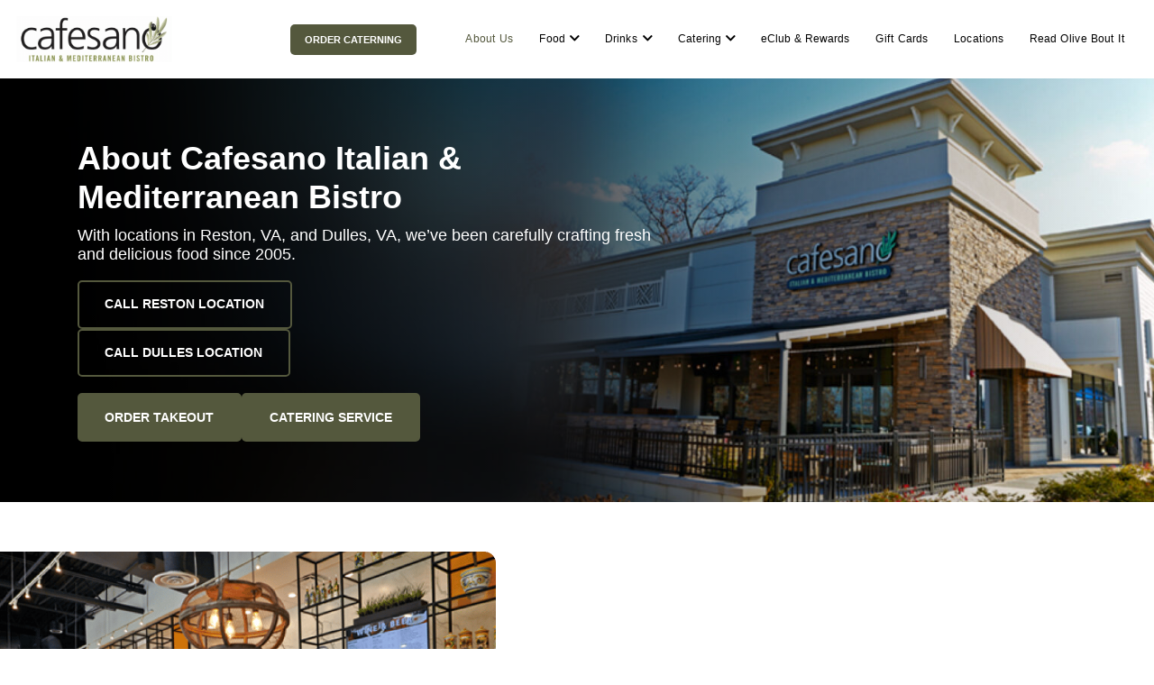

--- FILE ---
content_type: text/html; charset=UTF-8
request_url: https://cafesano.com/about/
body_size: 12670
content:
<!doctype html>
<html lang="en-US">
<head>
<meta charset="utf-8">
<meta http-equiv="x-ua-compatible" content="ie=edge">
<meta name="viewport" content="width=device-width, initial-scale=1">
<meta name="theme-color" content="#54583d">
<meta name="google-site-verification" content="1F9ZCY0vtcNuVESiLBZUDwlHeATWSFlB-x8pU_utzRc">
<link rel="shortcut icon" href="https://cafesano.com/wp-content/themes/cafesano/assets/images/favicon.png" type="image/x-icon">
<!-- Google Tag Manager -->
<script>(function(w,d,s,l,i){w[l]=w[l]||[];w[l].push({'gtm.start':
new Date().getTime(),event:'gtm.js'});var f=d.getElementsByTagName(s)[0],
j=d.createElement(s),dl=l!='dataLayer'?'&l='+l:'';j.async=true;j.src=
'https://www.googletagmanager.com/gtm.js?id='+i+dl;f.parentNode.insertBefore(j,f);
})(window,document,'script','dataLayer','GTM-TKB5MC6V');</script>
<!-- End Google Tag Manager -->
<meta name='robots' content='index, follow, max-image-preview:large, max-snippet:-1, max-video-preview:-1' />
<!-- This site is optimized with the Yoast SEO plugin v26.7 - https://yoast.com/wordpress/plugins/seo/ -->
<title>About Us - Cafesano</title>
<meta name="description" content="At Cafesano you’ll discover that “great taste” and “good for you” can describe the same dining experience!" />
<link rel="canonical" href="https://cafesano.com/about/" />
<meta property="og:locale" content="en_US" />
<meta property="og:type" content="article" />
<meta property="og:title" content="About Us - Cafesano" />
<meta property="og:description" content="At Cafesano you’ll discover that “great taste” and “good for you” can describe the same dining experience!" />
<meta property="og:url" content="https://cafesano.com/about/" />
<meta property="og:site_name" content="Cafesano" />
<meta property="article:modified_time" content="2025-04-14T17:16:50+00:00" />
<meta property="og:image" content="https://cafesano.com/wp-content/uploads/2022/09/about-Banner.jpg" />
<meta property="og:image:width" content="1920" />
<meta property="og:image:height" content="700" />
<meta property="og:image:type" content="image/jpeg" />
<meta name="twitter:card" content="summary_large_image" />
<meta name="twitter:label1" content="Est. reading time" />
<meta name="twitter:data1" content="3 minutes" />
<script type="application/ld+json" class="yoast-schema-graph">{"@context":"https://schema.org","@graph":[{"@type":"WebPage","@id":"https://cafesano.com/about/","url":"https://cafesano.com/about/","name":"About Us - Cafesano","isPartOf":{"@id":"https://cafesano.com/#website"},"primaryImageOfPage":{"@id":"https://cafesano.com/about/#primaryimage"},"image":{"@id":"https://cafesano.com/about/#primaryimage"},"thumbnailUrl":"https://cafesano.com/wp-content/uploads/2022/09/about-Banner.jpg","datePublished":"2022-09-14T16:19:14+00:00","dateModified":"2025-04-14T17:16:50+00:00","description":"At Cafesano you’ll discover that “great taste” and “good for you” can describe the same dining experience!","breadcrumb":{"@id":"https://cafesano.com/about/#breadcrumb"},"inLanguage":"en-US","potentialAction":[{"@type":"ReadAction","target":["https://cafesano.com/about/"]}]},{"@type":"ImageObject","inLanguage":"en-US","@id":"https://cafesano.com/about/#primaryimage","url":"https://cafesano.com/wp-content/uploads/2022/09/about-Banner.jpg","contentUrl":"https://cafesano.com/wp-content/uploads/2022/09/about-Banner.jpg","width":1920,"height":700},{"@type":"BreadcrumbList","@id":"https://cafesano.com/about/#breadcrumb","itemListElement":[{"@type":"ListItem","position":1,"name":"Home","item":"https://cafesano.com/"},{"@type":"ListItem","position":2,"name":"About Us"}]},{"@type":"WebSite","@id":"https://cafesano.com/#website","url":"https://cafesano.com/","name":"Cafesano","description":"Italian &amp; Mediterranean Bistro","potentialAction":[{"@type":"SearchAction","target":{"@type":"EntryPoint","urlTemplate":"https://cafesano.com/?s={search_term_string}"},"query-input":{"@type":"PropertyValueSpecification","valueRequired":true,"valueName":"search_term_string"}}],"inLanguage":"en-US"}]}</script>
<!-- / Yoast SEO plugin. -->
<link rel="alternate" title="oEmbed (JSON)" type="application/json+oembed" href="https://cafesano.com/wp-json/oembed/1.0/embed?url=https%3A%2F%2Fcafesano.com%2Fabout%2F" />
<link rel="alternate" title="oEmbed (XML)" type="text/xml+oembed" href="https://cafesano.com/wp-json/oembed/1.0/embed?url=https%3A%2F%2Fcafesano.com%2Fabout%2F&#038;format=xml" />
<style id='wp-img-auto-sizes-contain-inline-css' type='text/css'>
img:is([sizes=auto i],[sizes^="auto," i]){contain-intrinsic-size:3000px 1500px}
/*# sourceURL=wp-img-auto-sizes-contain-inline-css */
</style>
<style id='wp-block-library-inline-css' type='text/css'>
:root{--wp-block-synced-color:#7a00df;--wp-block-synced-color--rgb:122,0,223;--wp-bound-block-color:var(--wp-block-synced-color);--wp-editor-canvas-background:#ddd;--wp-admin-theme-color:#007cba;--wp-admin-theme-color--rgb:0,124,186;--wp-admin-theme-color-darker-10:#006ba1;--wp-admin-theme-color-darker-10--rgb:0,107,160.5;--wp-admin-theme-color-darker-20:#005a87;--wp-admin-theme-color-darker-20--rgb:0,90,135;--wp-admin-border-width-focus:2px}@media (min-resolution:192dpi){:root{--wp-admin-border-width-focus:1.5px}}.wp-element-button{cursor:pointer}:root .has-very-light-gray-background-color{background-color:#eee}:root .has-very-dark-gray-background-color{background-color:#313131}:root .has-very-light-gray-color{color:#eee}:root .has-very-dark-gray-color{color:#313131}:root .has-vivid-green-cyan-to-vivid-cyan-blue-gradient-background{background:linear-gradient(135deg,#00d084,#0693e3)}:root .has-purple-crush-gradient-background{background:linear-gradient(135deg,#34e2e4,#4721fb 50%,#ab1dfe)}:root .has-hazy-dawn-gradient-background{background:linear-gradient(135deg,#faaca8,#dad0ec)}:root .has-subdued-olive-gradient-background{background:linear-gradient(135deg,#fafae1,#67a671)}:root .has-atomic-cream-gradient-background{background:linear-gradient(135deg,#fdd79a,#004a59)}:root .has-nightshade-gradient-background{background:linear-gradient(135deg,#330968,#31cdcf)}:root .has-midnight-gradient-background{background:linear-gradient(135deg,#020381,#2874fc)}:root{--wp--preset--font-size--normal:16px;--wp--preset--font-size--huge:42px}.has-regular-font-size{font-size:1em}.has-larger-font-size{font-size:2.625em}.has-normal-font-size{font-size:var(--wp--preset--font-size--normal)}.has-huge-font-size{font-size:var(--wp--preset--font-size--huge)}.has-text-align-center{text-align:center}.has-text-align-left{text-align:left}.has-text-align-right{text-align:right}.has-fit-text{white-space:nowrap!important}#end-resizable-editor-section{display:none}.aligncenter{clear:both}.items-justified-left{justify-content:flex-start}.items-justified-center{justify-content:center}.items-justified-right{justify-content:flex-end}.items-justified-space-between{justify-content:space-between}.screen-reader-text{border:0;clip-path:inset(50%);height:1px;margin:-1px;overflow:hidden;padding:0;position:absolute;width:1px;word-wrap:normal!important}.screen-reader-text:focus{background-color:#ddd;clip-path:none;color:#444;display:block;font-size:1em;height:auto;left:5px;line-height:normal;padding:15px 23px 14px;text-decoration:none;top:5px;width:auto;z-index:100000}html :where(.has-border-color){border-style:solid}html :where([style*=border-top-color]){border-top-style:solid}html :where([style*=border-right-color]){border-right-style:solid}html :where([style*=border-bottom-color]){border-bottom-style:solid}html :where([style*=border-left-color]){border-left-style:solid}html :where([style*=border-width]){border-style:solid}html :where([style*=border-top-width]){border-top-style:solid}html :where([style*=border-right-width]){border-right-style:solid}html :where([style*=border-bottom-width]){border-bottom-style:solid}html :where([style*=border-left-width]){border-left-style:solid}html :where(img[class*=wp-image-]){height:auto;max-width:100%}:where(figure){margin:0 0 1em}html :where(.is-position-sticky){--wp-admin--admin-bar--position-offset:var(--wp-admin--admin-bar--height,0px)}@media screen and (max-width:600px){html :where(.is-position-sticky){--wp-admin--admin-bar--position-offset:0px}}
/*# sourceURL=wp-block-library-inline-css */
</style><style id='wp-block-button-inline-css' type='text/css'>
.wp-block-button__link{align-content:center;box-sizing:border-box;cursor:pointer;display:inline-block;height:100%;text-align:center;word-break:break-word}.wp-block-button__link.aligncenter{text-align:center}.wp-block-button__link.alignright{text-align:right}:where(.wp-block-button__link){border-radius:9999px;box-shadow:none;padding:calc(.667em + 2px) calc(1.333em + 2px);text-decoration:none}.wp-block-button[style*=text-decoration] .wp-block-button__link{text-decoration:inherit}.wp-block-buttons>.wp-block-button.has-custom-width{max-width:none}.wp-block-buttons>.wp-block-button.has-custom-width .wp-block-button__link{width:100%}.wp-block-buttons>.wp-block-button.has-custom-font-size .wp-block-button__link{font-size:inherit}.wp-block-buttons>.wp-block-button.wp-block-button__width-25{width:calc(25% - var(--wp--style--block-gap, .5em)*.75)}.wp-block-buttons>.wp-block-button.wp-block-button__width-50{width:calc(50% - var(--wp--style--block-gap, .5em)*.5)}.wp-block-buttons>.wp-block-button.wp-block-button__width-75{width:calc(75% - var(--wp--style--block-gap, .5em)*.25)}.wp-block-buttons>.wp-block-button.wp-block-button__width-100{flex-basis:100%;width:100%}.wp-block-buttons.is-vertical>.wp-block-button.wp-block-button__width-25{width:25%}.wp-block-buttons.is-vertical>.wp-block-button.wp-block-button__width-50{width:50%}.wp-block-buttons.is-vertical>.wp-block-button.wp-block-button__width-75{width:75%}.wp-block-button.is-style-squared,.wp-block-button__link.wp-block-button.is-style-squared{border-radius:0}.wp-block-button.no-border-radius,.wp-block-button__link.no-border-radius{border-radius:0!important}:root :where(.wp-block-button .wp-block-button__link.is-style-outline),:root :where(.wp-block-button.is-style-outline>.wp-block-button__link){border:2px solid;padding:.667em 1.333em}:root :where(.wp-block-button .wp-block-button__link.is-style-outline:not(.has-text-color)),:root :where(.wp-block-button.is-style-outline>.wp-block-button__link:not(.has-text-color)){color:currentColor}:root :where(.wp-block-button .wp-block-button__link.is-style-outline:not(.has-background)),:root :where(.wp-block-button.is-style-outline>.wp-block-button__link:not(.has-background)){background-color:initial;background-image:none}
/*# sourceURL=https://cafesano.com/wp-includes/blocks/button/style.min.css */
</style>
<style id='wp-block-heading-inline-css' type='text/css'>
h1:where(.wp-block-heading).has-background,h2:where(.wp-block-heading).has-background,h3:where(.wp-block-heading).has-background,h4:where(.wp-block-heading).has-background,h5:where(.wp-block-heading).has-background,h6:where(.wp-block-heading).has-background{padding:1.25em 2.375em}h1.has-text-align-left[style*=writing-mode]:where([style*=vertical-lr]),h1.has-text-align-right[style*=writing-mode]:where([style*=vertical-rl]),h2.has-text-align-left[style*=writing-mode]:where([style*=vertical-lr]),h2.has-text-align-right[style*=writing-mode]:where([style*=vertical-rl]),h3.has-text-align-left[style*=writing-mode]:where([style*=vertical-lr]),h3.has-text-align-right[style*=writing-mode]:where([style*=vertical-rl]),h4.has-text-align-left[style*=writing-mode]:where([style*=vertical-lr]),h4.has-text-align-right[style*=writing-mode]:where([style*=vertical-rl]),h5.has-text-align-left[style*=writing-mode]:where([style*=vertical-lr]),h5.has-text-align-right[style*=writing-mode]:where([style*=vertical-rl]),h6.has-text-align-left[style*=writing-mode]:where([style*=vertical-lr]),h6.has-text-align-right[style*=writing-mode]:where([style*=vertical-rl]){rotate:180deg}
/*# sourceURL=https://cafesano.com/wp-includes/blocks/heading/style.min.css */
</style>
<style id='wp-block-image-inline-css' type='text/css'>
.wp-block-image>a,.wp-block-image>figure>a{display:inline-block}.wp-block-image img{box-sizing:border-box;height:auto;max-width:100%;vertical-align:bottom}@media not (prefers-reduced-motion){.wp-block-image img.hide{visibility:hidden}.wp-block-image img.show{animation:show-content-image .4s}}.wp-block-image[style*=border-radius] img,.wp-block-image[style*=border-radius]>a{border-radius:inherit}.wp-block-image.has-custom-border img{box-sizing:border-box}.wp-block-image.aligncenter{text-align:center}.wp-block-image.alignfull>a,.wp-block-image.alignwide>a{width:100%}.wp-block-image.alignfull img,.wp-block-image.alignwide img{height:auto;width:100%}.wp-block-image .aligncenter,.wp-block-image .alignleft,.wp-block-image .alignright,.wp-block-image.aligncenter,.wp-block-image.alignleft,.wp-block-image.alignright{display:table}.wp-block-image .aligncenter>figcaption,.wp-block-image .alignleft>figcaption,.wp-block-image .alignright>figcaption,.wp-block-image.aligncenter>figcaption,.wp-block-image.alignleft>figcaption,.wp-block-image.alignright>figcaption{caption-side:bottom;display:table-caption}.wp-block-image .alignleft{float:left;margin:.5em 1em .5em 0}.wp-block-image .alignright{float:right;margin:.5em 0 .5em 1em}.wp-block-image .aligncenter{margin-left:auto;margin-right:auto}.wp-block-image :where(figcaption){margin-bottom:1em;margin-top:.5em}.wp-block-image.is-style-circle-mask img{border-radius:9999px}@supports ((-webkit-mask-image:none) or (mask-image:none)) or (-webkit-mask-image:none){.wp-block-image.is-style-circle-mask img{border-radius:0;-webkit-mask-image:url('data:image/svg+xml;utf8,<svg viewBox="0 0 100 100" xmlns="http://www.w3.org/2000/svg"><circle cx="50" cy="50" r="50"/></svg>');mask-image:url('data:image/svg+xml;utf8,<svg viewBox="0 0 100 100" xmlns="http://www.w3.org/2000/svg"><circle cx="50" cy="50" r="50"/></svg>');mask-mode:alpha;-webkit-mask-position:center;mask-position:center;-webkit-mask-repeat:no-repeat;mask-repeat:no-repeat;-webkit-mask-size:contain;mask-size:contain}}:root :where(.wp-block-image.is-style-rounded img,.wp-block-image .is-style-rounded img){border-radius:9999px}.wp-block-image figure{margin:0}.wp-lightbox-container{display:flex;flex-direction:column;position:relative}.wp-lightbox-container img{cursor:zoom-in}.wp-lightbox-container img:hover+button{opacity:1}.wp-lightbox-container button{align-items:center;backdrop-filter:blur(16px) saturate(180%);background-color:#5a5a5a40;border:none;border-radius:4px;cursor:zoom-in;display:flex;height:20px;justify-content:center;opacity:0;padding:0;position:absolute;right:16px;text-align:center;top:16px;width:20px;z-index:100}@media not (prefers-reduced-motion){.wp-lightbox-container button{transition:opacity .2s ease}}.wp-lightbox-container button:focus-visible{outline:3px auto #5a5a5a40;outline:3px auto -webkit-focus-ring-color;outline-offset:3px}.wp-lightbox-container button:hover{cursor:pointer;opacity:1}.wp-lightbox-container button:focus{opacity:1}.wp-lightbox-container button:focus,.wp-lightbox-container button:hover,.wp-lightbox-container button:not(:hover):not(:active):not(.has-background){background-color:#5a5a5a40;border:none}.wp-lightbox-overlay{box-sizing:border-box;cursor:zoom-out;height:100vh;left:0;overflow:hidden;position:fixed;top:0;visibility:hidden;width:100%;z-index:100000}.wp-lightbox-overlay .close-button{align-items:center;cursor:pointer;display:flex;justify-content:center;min-height:40px;min-width:40px;padding:0;position:absolute;right:calc(env(safe-area-inset-right) + 16px);top:calc(env(safe-area-inset-top) + 16px);z-index:5000000}.wp-lightbox-overlay .close-button:focus,.wp-lightbox-overlay .close-button:hover,.wp-lightbox-overlay .close-button:not(:hover):not(:active):not(.has-background){background:none;border:none}.wp-lightbox-overlay .lightbox-image-container{height:var(--wp--lightbox-container-height);left:50%;overflow:hidden;position:absolute;top:50%;transform:translate(-50%,-50%);transform-origin:top left;width:var(--wp--lightbox-container-width);z-index:9999999999}.wp-lightbox-overlay .wp-block-image{align-items:center;box-sizing:border-box;display:flex;height:100%;justify-content:center;margin:0;position:relative;transform-origin:0 0;width:100%;z-index:3000000}.wp-lightbox-overlay .wp-block-image img{height:var(--wp--lightbox-image-height);min-height:var(--wp--lightbox-image-height);min-width:var(--wp--lightbox-image-width);width:var(--wp--lightbox-image-width)}.wp-lightbox-overlay .wp-block-image figcaption{display:none}.wp-lightbox-overlay button{background:none;border:none}.wp-lightbox-overlay .scrim{background-color:#fff;height:100%;opacity:.9;position:absolute;width:100%;z-index:2000000}.wp-lightbox-overlay.active{visibility:visible}@media not (prefers-reduced-motion){.wp-lightbox-overlay.active{animation:turn-on-visibility .25s both}.wp-lightbox-overlay.active img{animation:turn-on-visibility .35s both}.wp-lightbox-overlay.show-closing-animation:not(.active){animation:turn-off-visibility .35s both}.wp-lightbox-overlay.show-closing-animation:not(.active) img{animation:turn-off-visibility .25s both}.wp-lightbox-overlay.zoom.active{animation:none;opacity:1;visibility:visible}.wp-lightbox-overlay.zoom.active .lightbox-image-container{animation:lightbox-zoom-in .4s}.wp-lightbox-overlay.zoom.active .lightbox-image-container img{animation:none}.wp-lightbox-overlay.zoom.active .scrim{animation:turn-on-visibility .4s forwards}.wp-lightbox-overlay.zoom.show-closing-animation:not(.active){animation:none}.wp-lightbox-overlay.zoom.show-closing-animation:not(.active) .lightbox-image-container{animation:lightbox-zoom-out .4s}.wp-lightbox-overlay.zoom.show-closing-animation:not(.active) .lightbox-image-container img{animation:none}.wp-lightbox-overlay.zoom.show-closing-animation:not(.active) .scrim{animation:turn-off-visibility .4s forwards}}@keyframes show-content-image{0%{visibility:hidden}99%{visibility:hidden}to{visibility:visible}}@keyframes turn-on-visibility{0%{opacity:0}to{opacity:1}}@keyframes turn-off-visibility{0%{opacity:1;visibility:visible}99%{opacity:0;visibility:visible}to{opacity:0;visibility:hidden}}@keyframes lightbox-zoom-in{0%{transform:translate(calc((-100vw + var(--wp--lightbox-scrollbar-width))/2 + var(--wp--lightbox-initial-left-position)),calc(-50vh + var(--wp--lightbox-initial-top-position))) scale(var(--wp--lightbox-scale))}to{transform:translate(-50%,-50%) scale(1)}}@keyframes lightbox-zoom-out{0%{transform:translate(-50%,-50%) scale(1);visibility:visible}99%{visibility:visible}to{transform:translate(calc((-100vw + var(--wp--lightbox-scrollbar-width))/2 + var(--wp--lightbox-initial-left-position)),calc(-50vh + var(--wp--lightbox-initial-top-position))) scale(var(--wp--lightbox-scale));visibility:hidden}}
/*# sourceURL=https://cafesano.com/wp-includes/blocks/image/style.min.css */
</style>
<style id='wp-block-buttons-inline-css' type='text/css'>
.wp-block-buttons{box-sizing:border-box}.wp-block-buttons.is-vertical{flex-direction:column}.wp-block-buttons.is-vertical>.wp-block-button:last-child{margin-bottom:0}.wp-block-buttons>.wp-block-button{display:inline-block;margin:0}.wp-block-buttons.is-content-justification-left{justify-content:flex-start}.wp-block-buttons.is-content-justification-left.is-vertical{align-items:flex-start}.wp-block-buttons.is-content-justification-center{justify-content:center}.wp-block-buttons.is-content-justification-center.is-vertical{align-items:center}.wp-block-buttons.is-content-justification-right{justify-content:flex-end}.wp-block-buttons.is-content-justification-right.is-vertical{align-items:flex-end}.wp-block-buttons.is-content-justification-space-between{justify-content:space-between}.wp-block-buttons.aligncenter{text-align:center}.wp-block-buttons:not(.is-content-justification-space-between,.is-content-justification-right,.is-content-justification-left,.is-content-justification-center) .wp-block-button.aligncenter{margin-left:auto;margin-right:auto;width:100%}.wp-block-buttons[style*=text-decoration] .wp-block-button,.wp-block-buttons[style*=text-decoration] .wp-block-button__link{text-decoration:inherit}.wp-block-buttons.has-custom-font-size .wp-block-button__link{font-size:inherit}.wp-block-buttons .wp-block-button__link{width:100%}.wp-block-button.aligncenter{text-align:center}
/*# sourceURL=https://cafesano.com/wp-includes/blocks/buttons/style.min.css */
</style>
<style id='wp-block-columns-inline-css' type='text/css'>
.wp-block-columns{box-sizing:border-box;display:flex;flex-wrap:wrap!important}@media (min-width:782px){.wp-block-columns{flex-wrap:nowrap!important}}.wp-block-columns{align-items:normal!important}.wp-block-columns.are-vertically-aligned-top{align-items:flex-start}.wp-block-columns.are-vertically-aligned-center{align-items:center}.wp-block-columns.are-vertically-aligned-bottom{align-items:flex-end}@media (max-width:781px){.wp-block-columns:not(.is-not-stacked-on-mobile)>.wp-block-column{flex-basis:100%!important}}@media (min-width:782px){.wp-block-columns:not(.is-not-stacked-on-mobile)>.wp-block-column{flex-basis:0;flex-grow:1}.wp-block-columns:not(.is-not-stacked-on-mobile)>.wp-block-column[style*=flex-basis]{flex-grow:0}}.wp-block-columns.is-not-stacked-on-mobile{flex-wrap:nowrap!important}.wp-block-columns.is-not-stacked-on-mobile>.wp-block-column{flex-basis:0;flex-grow:1}.wp-block-columns.is-not-stacked-on-mobile>.wp-block-column[style*=flex-basis]{flex-grow:0}:where(.wp-block-columns){margin-bottom:1.75em}:where(.wp-block-columns.has-background){padding:1.25em 2.375em}.wp-block-column{flex-grow:1;min-width:0;overflow-wrap:break-word;word-break:break-word}.wp-block-column.is-vertically-aligned-top{align-self:flex-start}.wp-block-column.is-vertically-aligned-center{align-self:center}.wp-block-column.is-vertically-aligned-bottom{align-self:flex-end}.wp-block-column.is-vertically-aligned-stretch{align-self:stretch}.wp-block-column.is-vertically-aligned-bottom,.wp-block-column.is-vertically-aligned-center,.wp-block-column.is-vertically-aligned-top{width:100%}
/*# sourceURL=https://cafesano.com/wp-includes/blocks/columns/style.min.css */
</style>
<style id='wp-block-group-inline-css' type='text/css'>
.wp-block-group{box-sizing:border-box}:where(.wp-block-group.wp-block-group-is-layout-constrained){position:relative}
/*# sourceURL=https://cafesano.com/wp-includes/blocks/group/style.min.css */
</style>
<style id='wp-block-paragraph-inline-css' type='text/css'>
.is-small-text{font-size:.875em}.is-regular-text{font-size:1em}.is-large-text{font-size:2.25em}.is-larger-text{font-size:3em}.has-drop-cap:not(:focus):first-letter{float:left;font-size:8.4em;font-style:normal;font-weight:100;line-height:.68;margin:.05em .1em 0 0;text-transform:uppercase}body.rtl .has-drop-cap:not(:focus):first-letter{float:none;margin-left:.1em}p.has-drop-cap.has-background{overflow:hidden}:root :where(p.has-background){padding:1.25em 2.375em}:where(p.has-text-color:not(.has-link-color)) a{color:inherit}p.has-text-align-left[style*="writing-mode:vertical-lr"],p.has-text-align-right[style*="writing-mode:vertical-rl"]{rotate:180deg}
/*# sourceURL=https://cafesano.com/wp-includes/blocks/paragraph/style.min.css */
</style>
<style id='wp-block-spacer-inline-css' type='text/css'>
.wp-block-spacer{clear:both}
/*# sourceURL=https://cafesano.com/wp-includes/blocks/spacer/style.min.css */
</style>
<style id='global-styles-inline-css' type='text/css'>
:root{--wp--preset--aspect-ratio--square: 1;--wp--preset--aspect-ratio--4-3: 4/3;--wp--preset--aspect-ratio--3-4: 3/4;--wp--preset--aspect-ratio--3-2: 3/2;--wp--preset--aspect-ratio--2-3: 2/3;--wp--preset--aspect-ratio--16-9: 16/9;--wp--preset--aspect-ratio--9-16: 9/16;--wp--preset--color--black: #000000;--wp--preset--color--cyan-bluish-gray: #abb8c3;--wp--preset--color--white: #ffffff;--wp--preset--color--pale-pink: #f78da7;--wp--preset--color--vivid-red: #cf2e2e;--wp--preset--color--luminous-vivid-orange: #ff6900;--wp--preset--color--luminous-vivid-amber: #fcb900;--wp--preset--color--light-green-cyan: #7bdcb5;--wp--preset--color--vivid-green-cyan: #00d084;--wp--preset--color--pale-cyan-blue: #8ed1fc;--wp--preset--color--vivid-cyan-blue: #0693e3;--wp--preset--color--vivid-purple: #9b51e0;--wp--preset--gradient--vivid-cyan-blue-to-vivid-purple: linear-gradient(135deg,rgb(6,147,227) 0%,rgb(155,81,224) 100%);--wp--preset--gradient--light-green-cyan-to-vivid-green-cyan: linear-gradient(135deg,rgb(122,220,180) 0%,rgb(0,208,130) 100%);--wp--preset--gradient--luminous-vivid-amber-to-luminous-vivid-orange: linear-gradient(135deg,rgb(252,185,0) 0%,rgb(255,105,0) 100%);--wp--preset--gradient--luminous-vivid-orange-to-vivid-red: linear-gradient(135deg,rgb(255,105,0) 0%,rgb(207,46,46) 100%);--wp--preset--gradient--very-light-gray-to-cyan-bluish-gray: linear-gradient(135deg,rgb(238,238,238) 0%,rgb(169,184,195) 100%);--wp--preset--gradient--cool-to-warm-spectrum: linear-gradient(135deg,rgb(74,234,220) 0%,rgb(151,120,209) 20%,rgb(207,42,186) 40%,rgb(238,44,130) 60%,rgb(251,105,98) 80%,rgb(254,248,76) 100%);--wp--preset--gradient--blush-light-purple: linear-gradient(135deg,rgb(255,206,236) 0%,rgb(152,150,240) 100%);--wp--preset--gradient--blush-bordeaux: linear-gradient(135deg,rgb(254,205,165) 0%,rgb(254,45,45) 50%,rgb(107,0,62) 100%);--wp--preset--gradient--luminous-dusk: linear-gradient(135deg,rgb(255,203,112) 0%,rgb(199,81,192) 50%,rgb(65,88,208) 100%);--wp--preset--gradient--pale-ocean: linear-gradient(135deg,rgb(255,245,203) 0%,rgb(182,227,212) 50%,rgb(51,167,181) 100%);--wp--preset--gradient--electric-grass: linear-gradient(135deg,rgb(202,248,128) 0%,rgb(113,206,126) 100%);--wp--preset--gradient--midnight: linear-gradient(135deg,rgb(2,3,129) 0%,rgb(40,116,252) 100%);--wp--preset--font-size--small: 13px;--wp--preset--font-size--medium: 20px;--wp--preset--font-size--large: 36px;--wp--preset--font-size--x-large: 42px;--wp--preset--spacing--20: 0.44rem;--wp--preset--spacing--30: 0.67rem;--wp--preset--spacing--40: 1rem;--wp--preset--spacing--50: 1.5rem;--wp--preset--spacing--60: 2.25rem;--wp--preset--spacing--70: 3.38rem;--wp--preset--spacing--80: 5.06rem;--wp--preset--shadow--natural: 6px 6px 9px rgba(0, 0, 0, 0.2);--wp--preset--shadow--deep: 12px 12px 50px rgba(0, 0, 0, 0.4);--wp--preset--shadow--sharp: 6px 6px 0px rgba(0, 0, 0, 0.2);--wp--preset--shadow--outlined: 6px 6px 0px -3px rgb(255, 255, 255), 6px 6px rgb(0, 0, 0);--wp--preset--shadow--crisp: 6px 6px 0px rgb(0, 0, 0);}:where(.is-layout-flex){gap: 0.5em;}:where(.is-layout-grid){gap: 0.5em;}body .is-layout-flex{display: flex;}.is-layout-flex{flex-wrap: wrap;align-items: center;}.is-layout-flex > :is(*, div){margin: 0;}body .is-layout-grid{display: grid;}.is-layout-grid > :is(*, div){margin: 0;}:where(.wp-block-columns.is-layout-flex){gap: 2em;}:where(.wp-block-columns.is-layout-grid){gap: 2em;}:where(.wp-block-post-template.is-layout-flex){gap: 1.25em;}:where(.wp-block-post-template.is-layout-grid){gap: 1.25em;}.has-black-color{color: var(--wp--preset--color--black) !important;}.has-cyan-bluish-gray-color{color: var(--wp--preset--color--cyan-bluish-gray) !important;}.has-white-color{color: var(--wp--preset--color--white) !important;}.has-pale-pink-color{color: var(--wp--preset--color--pale-pink) !important;}.has-vivid-red-color{color: var(--wp--preset--color--vivid-red) !important;}.has-luminous-vivid-orange-color{color: var(--wp--preset--color--luminous-vivid-orange) !important;}.has-luminous-vivid-amber-color{color: var(--wp--preset--color--luminous-vivid-amber) !important;}.has-light-green-cyan-color{color: var(--wp--preset--color--light-green-cyan) !important;}.has-vivid-green-cyan-color{color: var(--wp--preset--color--vivid-green-cyan) !important;}.has-pale-cyan-blue-color{color: var(--wp--preset--color--pale-cyan-blue) !important;}.has-vivid-cyan-blue-color{color: var(--wp--preset--color--vivid-cyan-blue) !important;}.has-vivid-purple-color{color: var(--wp--preset--color--vivid-purple) !important;}.has-black-background-color{background-color: var(--wp--preset--color--black) !important;}.has-cyan-bluish-gray-background-color{background-color: var(--wp--preset--color--cyan-bluish-gray) !important;}.has-white-background-color{background-color: var(--wp--preset--color--white) !important;}.has-pale-pink-background-color{background-color: var(--wp--preset--color--pale-pink) !important;}.has-vivid-red-background-color{background-color: var(--wp--preset--color--vivid-red) !important;}.has-luminous-vivid-orange-background-color{background-color: var(--wp--preset--color--luminous-vivid-orange) !important;}.has-luminous-vivid-amber-background-color{background-color: var(--wp--preset--color--luminous-vivid-amber) !important;}.has-light-green-cyan-background-color{background-color: var(--wp--preset--color--light-green-cyan) !important;}.has-vivid-green-cyan-background-color{background-color: var(--wp--preset--color--vivid-green-cyan) !important;}.has-pale-cyan-blue-background-color{background-color: var(--wp--preset--color--pale-cyan-blue) !important;}.has-vivid-cyan-blue-background-color{background-color: var(--wp--preset--color--vivid-cyan-blue) !important;}.has-vivid-purple-background-color{background-color: var(--wp--preset--color--vivid-purple) !important;}.has-black-border-color{border-color: var(--wp--preset--color--black) !important;}.has-cyan-bluish-gray-border-color{border-color: var(--wp--preset--color--cyan-bluish-gray) !important;}.has-white-border-color{border-color: var(--wp--preset--color--white) !important;}.has-pale-pink-border-color{border-color: var(--wp--preset--color--pale-pink) !important;}.has-vivid-red-border-color{border-color: var(--wp--preset--color--vivid-red) !important;}.has-luminous-vivid-orange-border-color{border-color: var(--wp--preset--color--luminous-vivid-orange) !important;}.has-luminous-vivid-amber-border-color{border-color: var(--wp--preset--color--luminous-vivid-amber) !important;}.has-light-green-cyan-border-color{border-color: var(--wp--preset--color--light-green-cyan) !important;}.has-vivid-green-cyan-border-color{border-color: var(--wp--preset--color--vivid-green-cyan) !important;}.has-pale-cyan-blue-border-color{border-color: var(--wp--preset--color--pale-cyan-blue) !important;}.has-vivid-cyan-blue-border-color{border-color: var(--wp--preset--color--vivid-cyan-blue) !important;}.has-vivid-purple-border-color{border-color: var(--wp--preset--color--vivid-purple) !important;}.has-vivid-cyan-blue-to-vivid-purple-gradient-background{background: var(--wp--preset--gradient--vivid-cyan-blue-to-vivid-purple) !important;}.has-light-green-cyan-to-vivid-green-cyan-gradient-background{background: var(--wp--preset--gradient--light-green-cyan-to-vivid-green-cyan) !important;}.has-luminous-vivid-amber-to-luminous-vivid-orange-gradient-background{background: var(--wp--preset--gradient--luminous-vivid-amber-to-luminous-vivid-orange) !important;}.has-luminous-vivid-orange-to-vivid-red-gradient-background{background: var(--wp--preset--gradient--luminous-vivid-orange-to-vivid-red) !important;}.has-very-light-gray-to-cyan-bluish-gray-gradient-background{background: var(--wp--preset--gradient--very-light-gray-to-cyan-bluish-gray) !important;}.has-cool-to-warm-spectrum-gradient-background{background: var(--wp--preset--gradient--cool-to-warm-spectrum) !important;}.has-blush-light-purple-gradient-background{background: var(--wp--preset--gradient--blush-light-purple) !important;}.has-blush-bordeaux-gradient-background{background: var(--wp--preset--gradient--blush-bordeaux) !important;}.has-luminous-dusk-gradient-background{background: var(--wp--preset--gradient--luminous-dusk) !important;}.has-pale-ocean-gradient-background{background: var(--wp--preset--gradient--pale-ocean) !important;}.has-electric-grass-gradient-background{background: var(--wp--preset--gradient--electric-grass) !important;}.has-midnight-gradient-background{background: var(--wp--preset--gradient--midnight) !important;}.has-small-font-size{font-size: var(--wp--preset--font-size--small) !important;}.has-medium-font-size{font-size: var(--wp--preset--font-size--medium) !important;}.has-large-font-size{font-size: var(--wp--preset--font-size--large) !important;}.has-x-large-font-size{font-size: var(--wp--preset--font-size--x-large) !important;}
:where(.wp-block-columns.is-layout-flex){gap: 2em;}:where(.wp-block-columns.is-layout-grid){gap: 2em;}
/*# sourceURL=global-styles-inline-css */
</style>
<style id='core-block-supports-inline-css' type='text/css'>
.wp-container-core-columns-is-layout-9d6595d7{flex-wrap:nowrap;}
/*# sourceURL=core-block-supports-inline-css */
</style>
<style id='classic-theme-styles-inline-css' type='text/css'>
/*! This file is auto-generated */
.wp-block-button__link{color:#fff;background-color:#32373c;border-radius:9999px;box-shadow:none;text-decoration:none;padding:calc(.667em + 2px) calc(1.333em + 2px);font-size:1.125em}.wp-block-file__button{background:#32373c;color:#fff;text-decoration:none}
/*# sourceURL=/wp-includes/css/classic-themes.min.css */
</style>
<!-- <link rel='stylesheet' id='sage/css-css' href='https://cafesano.com/wp-content/themes/cafesano/dist/styles/main.css' type='text/css' media='all' /> -->
<link rel="stylesheet" type="text/css" href="//cafesano.com/wp-content/cache/wpfc-minified/7uzn01wg/9qd2p.css" media="all"/>
<script src='//cafesano.com/wp-content/cache/wpfc-minified/q4zh5bvl/9qd2p.js' type="text/javascript"></script>
<!-- <script type="text/javascript" src="https://cafesano.com/wp-includes/js/jquery/jquery.min.js?ver=3.7.1" id="jquery-core-js"></script> -->
<!-- <script type="text/javascript" src="https://cafesano.com/wp-includes/js/jquery/jquery-migrate.min.js?ver=3.4.1" id="jquery-migrate-js"></script> -->
<link rel="https://api.w.org/" href="https://cafesano.com/wp-json/" /><link rel="alternate" title="JSON" type="application/json" href="https://cafesano.com/wp-json/wp/v2/pages/4414" /><link rel="EditURI" type="application/rsd+xml" title="RSD" href="https://cafesano.com/xmlrpc.php?rsd" />
<meta name="generator" content="WordPress 6.9" />
<link rel='shortlink' href='https://cafesano.com/?p=4414' />
<!-- Google Tag Manager -->
<script>(function(w,d,s,l,i){w[l]=w[l]||[];w[l].push({'gtm.start':
new Date().getTime(),event:'gtm.js'});var f=d.getElementsByTagName(s)[0],
j=d.createElement(s),dl=l!='dataLayer'?'&l='+l:'';j.async=true;j.src=
'https://www.googletagmanager.com/gtm.js?id='+i+dl;f.parentNode.insertBefore(j,f);
})(window,document,'script','dataLayer','GTM-TKB5MC6V');</script>
<!-- End Google Tag Manager --><script type="text/javascript">document.documentElement.className += " js";</script>
</head>
<body class="wp-singular page-template-default page page-id-4414 wp-theme-cafesano about">
<!-- Google Tag Manager (noscript) -->
<noscript><iframe src="https://www.googletagmanager.com/ns.html?id=GTM-TKB5MC6V"
height="0" width="0" style="display:none;visibility:hidden"></iframe></noscript>
<!-- End Google Tag Manager (noscript) -->
<a href="#mainContent" tabindex="0" aria-label="Skip to Main Content" title="Skip to Main Content" class="skip-main">Skip to Main Content</a>
<!--[if IE]>
<div class="alert alert-warning">
You are using an <strong>outdated</strong> browser. Please <a href="http://browsehappy.com/">upgrade your browser</a> to improve your experience.      </div>
<![endif]-->
<div class="header-wrap">
<a class="brand" href="https://cafesano.com/">
<img width="237" height="70" src="https://cafesano.com/wp-content/uploads/2022/12/Cafesano_Logo.png" class="img-fluid" alt="Cafesano Italian &amp; Mediterranean Bistro" srcset="" decoding="async" />    </a>
<div class="header-navs-wrap">
<div class="top-bar columns">
<div class="column">
<nav class="nav-users">
<div id="bs4navbartop" class="slideIn animate">
<div class="menu-top-container"><ul id="menu-top" class="navbar-nav mr-auto"><li id="menu-item-7508" class="menu-item menu-item-type-custom menu-item-object-custom menu-item-7508 nav-item"><a target="_blank" rel="noopener noreferrer" href="https://www.toasttab.com/catering/locations/c864339c-e2cf-453d-973a-33cd08234053" class="nav-link" aria-label="Order Caterning" title="Order Caterning">Order Caterning</a></ul></div>      </div>
</nav>
</div>
</div>
<header class="banner">
<div class="menu-bar">
<nav class="nav-primary">
<button class="navbar-toggler" type="button" data-toggle="collapse" data-target="#bs4navbar" aria-controls="bs4navbar" aria-expanded="false" aria-label="Toggle navigation">
<i class="fa fa-bars" aria-hidden="true"></i> Menu
</button>
<div id="bs4navbar" class="collapse navbar-collapse slideIn animate">
<div class="menu-main-container"><ul id="menu-main" class="navbar-nav mr-auto"><li id="menu-item-4417" class="menu-item menu-item-type-post_type menu-item-object-page current-menu-item page_item page-item-4414 current_page_item menu-item-4417 nav-item active"><a href="https://cafesano.com/about/" class="nav-link active" aria-label="About Us" title="About Us">About Us</a><li id="menu-item-4418" class="menu-item menu-item-type-custom menu-item-object-custom menu-item-has-children menu-item-4418 nav-item dropdown"><a href="#" class="nav-link dropdown-toggle" data-toggle="dropdown" aria-label="Food" title="Food">Food</a>
<div class="dropdown-menu">
<a href="https://cafesano.com/lunch-and-dinner/" class="dropdown-item" aria-label="Lunch and Dinner Menu" title="Lunch and Dinner Menu">Lunch and Dinner Menu</a><a href="https://cafesano.com/dietary-restriction-options/" class="dropdown-item" aria-label="Gluten-Free and Vegetarian" title="Gluten-Free and Vegetarian">Gluten-Free and Vegetarian</a></div>
<li id="menu-item-4419" class="menu-item menu-item-type-custom menu-item-object-custom menu-item-has-children menu-item-4419 nav-item dropdown"><a href="#" class="nav-link dropdown-toggle" data-toggle="dropdown" aria-label="Drinks" title="Drinks">Drinks</a>
<div class="dropdown-menu">
<a href="https://cafesano.com/happy-hour/" class="dropdown-item" aria-label="Happy Hour" title="Happy Hour">Happy Hour</a><a href="https://cafesano.com/wine-and-beer-menu/" class="dropdown-item" aria-label="Wine and Beer Menu" title="Wine and Beer Menu">Wine and Beer Menu</a></div>
<li id="menu-item-4420" class="menu-item menu-item-type-custom menu-item-object-custom menu-item-has-children menu-item-4420 nav-item dropdown"><a href="#" class="nav-link dropdown-toggle" data-toggle="dropdown" aria-label="Catering" title="Catering">Catering</a>
<div class="dropdown-menu">
<a href="https://cafesano.com/catering-menu/" class="dropdown-item" aria-label="Menu" title="Menu">Menu</a><a href="https://cafesano.com/catering-gluten-free-menu/" class="dropdown-item" aria-label="Gluten Free Menu" title="Gluten Free Menu">Gluten Free Menu</a><a href="https://cafesano.com/catering-event-space/" class="dropdown-item" aria-label="Event Space" title="Event Space">Event Space</a><a href="https://cafesano.com/catering-locations/" class="dropdown-item" aria-label="Catering Locations" title="Catering Locations">Catering Locations</a></div>
<li id="menu-item-4951" class="menu-item menu-item-type-post_type menu-item-object-page menu-item-4951 nav-item"><a href="https://cafesano.com/eclub-rewards/" class="nav-link" aria-label="eClub &#038; Rewards" title="eClub &#038; Rewards">eClub &#038; Rewards</a><li id="menu-item-4978" class="menu-item menu-item-type-post_type menu-item-object-page menu-item-4978 nav-item"><a href="https://cafesano.com/gift-cards/" class="nav-link" aria-label="Gift Cards" title="Gift Cards">Gift Cards</a><li id="menu-item-5001" class="menu-item menu-item-type-post_type menu-item-object-page menu-item-5001 nav-item"><a href="https://cafesano.com/locations/" class="nav-link" aria-label="Locations" title="Locations">Locations</a><li id="menu-item-7353" class="menu-item menu-item-type-post_type menu-item-object-page menu-item-7353 nav-item"><a href="https://cafesano.com/blog/" class="nav-link" aria-label="Read Olive Bout It" title="Read Olive Bout It">Read Olive Bout It</a></ul></div>      </div>
</nav>
</div>
</header>
</div>
</div>
<div class="jumbotron">
<div class="white-back"></div>
<img width="1920" height="700" src="https://cafesano.com/wp-content/uploads/2022/09/about-Banner.jpg" class="img-fluid jumbo-img" alt="" decoding="async" fetchpriority="high" srcset="https://cafesano.com/wp-content/uploads/2022/09/about-Banner-300x109.jpg 300w, https://cafesano.com/wp-content/uploads/2022/09/about-Banner-1024x373.jpg 1024w, https://cafesano.com/wp-content/uploads/2022/09/about-Banner-768x280.jpg 768w, https://cafesano.com/wp-content/uploads/2022/09/about-Banner-1536x560.jpg 1536w, https://cafesano.com/wp-content/uploads/2022/09/about-Banner.jpg 1920w" sizes="(max-width: 1920px) 100vw, 1920px" /><div class="container columns">
<div class="column col-large justify-content-center flex-on flex-d">
<div>
<h1>About Cafesano Italian &amp; Mediterranean Bistro</h1>
<p>With locations in Reston, VA, and Dulles, VA, we’ve been carefully crafting fresh and delicious food since 2005.</p>
<div class="jumbocall-wrap">
<a href="tel:703-391-2100" class="cta-button" target="_self" alt="CALL RESTON LOCATION">CALL RESTON LOCATION</a>
<a href="tel:571-732-2330" class="cta-button" target="_self" alt="CALL DULLES LOCATION">CALL DULLES LOCATION</a>
</div>
<div class="jumbolink-wrap">
<a href="https://order.toasttab.com/online/locations/c864339c-e2cf-453d-973a-33cd08234053/default" class="cta-button" target="_self" alt="ORDER TAKEOUT">ORDER TAKEOUT</a>
<a href="http://cafesano.com/catering-ideas/" class="cta-button" target="_self" alt="CATERING SERVICE">CATERING SERVICE</a>
</div>
</div>
</div>
<div class="column"></div>
</div>
</div>
<div class="wrap" role="document">
<div class="content">
<main class="main">
<a id="mainContent" tabindex="-1"></a>
<div class="wp-block-group block-image-left margin-top-l"><div class="wp-block-group__inner-container is-layout-flow wp-block-group-is-layout-flow">
<div class="wp-block-columns is-layout-flex wp-container-core-columns-is-layout-9d6595d7 wp-block-columns-is-layout-flex">
<div class="wp-block-column is-layout-flow wp-block-column-is-layout-flow">
<figure class="wp-block-image size-full"><img decoding="async" width="850" height="700" src="http://cafesano.com/wp-content/uploads/2022/09/A-Tradition-of-Standing-Out.png" alt="Cafesano dinning room" class="wp-image-4476" srcset="https://cafesano.com/wp-content/uploads/2022/09/A-Tradition-of-Standing-Out.png 850w, https://cafesano.com/wp-content/uploads/2022/09/A-Tradition-of-Standing-Out-300x247.png 300w, https://cafesano.com/wp-content/uploads/2022/09/A-Tradition-of-Standing-Out-768x632.png 768w" sizes="(max-width: 850px) 100vw, 850px" /></figure>
</div>
<div class="wp-block-column is-layout-flow wp-block-column-is-layout-flow">
<h2 class="wp-block-heading">A Tradition of Standing Out</h2>
<p>At Cafesano you’ll discover that “great taste” and “good for you” can describe the same dining experience!</p>
<p>Since 2005, Cafesano has been offering fresh, wholesome Italian and Mediterranean food in a comfortable and welcoming environment. We know you&#8217;ll love our menu full of bold flavor profiles from Italy and the Mediterranean.</p>
</div>
</div>
</div></div>
<div style="height:23px" aria-hidden="true" class="wp-block-spacer"></div>
<div class="wp-block-group smallest-container"><div class="wp-block-group__inner-container is-layout-flow wp-block-group-is-layout-flow">
<div class="wp-block-columns is-layout-flex wp-container-core-columns-is-layout-9d6595d7 wp-block-columns-is-layout-flex">
<div class="wp-block-column is-layout-flow wp-block-column-is-layout-flow">
<div class="card-back">
<div class="test-content">
“Always a good experience for us! We love the varied menu, and there is both inside and outside dining. Cafesano is one of our favorite places.” 
</div>
<div class="test-info">
<strong>Mike N., Dulles, VA</strong>
<img decoding="async" src="//cafesano.com/wp-content/themes/cafesano/assets/images/Stars.png" class="img-fluid" alt="Mike N., Dulles, VA Review Rating">
</div>
</div>
</div>
</div>
</div></div>
<div style="height:40px" aria-hidden="true" class="wp-block-spacer"></div>
<div class="wp-block-group background-portion diverse sec-pad-l"><div class="wp-block-group__inner-container is-layout-flow wp-block-group-is-layout-flow">
<div class="wp-block-columns white-card is-layout-flex wp-container-core-columns-is-layout-9d6595d7 wp-block-columns-is-layout-flex">
<div class="wp-block-column is-layout-flow wp-block-column-is-layout-flow">
<h2 class="wp-block-heading">Popular Outdoor<br> Patio Dining</h2>
<p>When you visit one of our locations in Reston, or Dulles, you’ll be welcomed with a warm smile and experience wonderful service in our comfortable dining room and popular outdoor patio. We can’t wait for you to get here.</p>
</div>
<div class="wp-block-column is-layout-flow wp-block-column-is-layout-flow">
<h2 class="wp-block-heading">Vegetarian and Gluten-Free Dining Options</h2>
<p>Both the Italian and Mediterranean diets offer traditional vegetarian dishes that have been loved for centuries. Since our food is freshly made, we can also modify many menu items to accommodate a gluten-free diet or other special dietary needs.</p>
</div>
</div>
<div class="wp-block-columns white-card is-layout-flex wp-container-core-columns-is-layout-9d6595d7 wp-block-columns-is-layout-flex">
<div class="wp-block-column is-layout-flow wp-block-column-is-layout-flow">
<h2 class="wp-block-heading">Mediterranean<br> Takeout Near You</h2>
<p>If you’re in a hurry, we have fast and convenient takeout that’s made-to-order with fresh, healthy ingredients inspired by the classic Mediterranean diet of whole grains, lean meats, fresh vegetables, and healthy fats, such as olive oil, along with lots of fresh herbs and spices inspired by Italian recipes.</p>
</div>
<div class="wp-block-column is-layout-flow wp-block-column-is-layout-flow">
<h2 class="wp-block-heading">Unique Catering Ideas</h2>
<p>Our catering menu has unique and flavorful selections for every occasion. Delight your family, colleagues, or guests with a wide variety of unique foods that will help your gathering stand out. We offer plenty of delicious vegetarian and gluten-free options so you can make sure every guest has something amazing to eat.</p>
<div class="wp-block-buttons is-layout-flex wp-block-buttons-is-layout-flex">
<div class="wp-block-button"><a class="wp-block-button__link wp-element-button" href="http://cafesano.com/catering-ideas/">Learn More About Cafesano Catering</a></div>
</div>
</div>
</div>
</div></div>
<div class="wp-block-group block-image-left margin-top-l"><div class="wp-block-group__inner-container is-layout-flow wp-block-group-is-layout-flow">
<div class="wp-block-columns is-layout-flex wp-container-core-columns-is-layout-9d6595d7 wp-block-columns-is-layout-flex">
<div class="wp-block-column is-layout-flow wp-block-column-is-layout-flow">
<figure class="wp-block-image size-full"><img decoding="async" width="850" height="700" src="http://cafesano.com/wp-content/uploads/2022/09/About-Cafesano-Italian.png" alt="Grapes" class="wp-image-4518" srcset="https://cafesano.com/wp-content/uploads/2022/09/About-Cafesano-Italian.png 850w, https://cafesano.com/wp-content/uploads/2022/09/About-Cafesano-Italian-300x247.png 300w, https://cafesano.com/wp-content/uploads/2022/09/About-Cafesano-Italian-768x632.png 768w" sizes="(max-width: 850px) 100vw, 850px" /></figure>
</div>
<div class="wp-block-column is-layout-flow wp-block-column-is-layout-flow">
<h2 class="wp-block-heading">Healthy Food That’s Good for the Soul</h2>
<p>We’ve built our restaurant around offering our guests healthy food without sacrificing heartiness and flavor. Being healthy should taste good! And it tastes great at Cafesano.</p>
<p>Whether ordering takeout, ordering catering or visiting one of our locations in Dulles or Reston, we look forward to serving you soon!</p>
<div class="wp-block-buttons vert-btns is-layout-flex wp-block-buttons-is-layout-flex">
<div class="wp-block-button btn-white"><a class="wp-block-button__link wp-element-button" href="tel:703-391-2100">CALL RESTON LOCATION</a></div>
<div class="wp-block-button btn-white"><a class="wp-block-button__link wp-element-button" href="tel:571-732-2330">CALL DULLES LOCATION</a></div>
<div class="wp-block-button"><a class="wp-block-button__link wp-element-button" href="https://order.toasttab.com/online/locations/c864339c-e2cf-453d-973a-33cd08234053/default" target="_blank" rel="noreferrer noopener nofollow">ORDER TAKEOUT</a></div>
</div>
</div>
</div>
</div></div>
<div style="height:51px" aria-hidden="true" class="wp-block-spacer"></div>
</main><!-- /.main -->
</div><!-- /.content -->
</div><!-- /.wrap -->
<div class="video-overlap">
<div class="black-back"></div>
<div class="video-close"><i class="far fa-window-close"></i></div>
<div class="video-play"></div>
</div>
<!--     <div class="holiday-banner" id="max" style="display:none;">
<button id="close-button-max" class="first-time-button-cancel" type="reset" ><i class="far fa-window-close"></i></button>
<h2>Holiday Information</h2>
<p>The Reston location will be closed temporarily for dine-in on January 2nd and January 3rd. Takeout will be available at the Catering & Market store located in Suite C of the shopping center near the Safeway. Both locations will be entirely closed from 3:00 PM to 9:00 PM on December 31st and all-day January 1st. Normal business hours will resume on January 2nd at the Dulles location and January 4th at the Reston location. Please call if you have any questions.</p>
</div>
<script type="text/javascript">
const alertTime = document.getElementById("max");
const alertClose = document.querySelector(".first-time-button-cancel");
if(alertTime){
window.addEventListener("load", function() {
// Only show the popup if the token is not in localStorage
if (!localStorage.getItem("promopop")) {
alertTime.style.display= 'block';
} else {
alertTime.style.display = 'none';
}
});
// Event listener for the close button clicklocalStorage
alertClose.addEventListener("click", function() {
// Hide the popup and store the token in localStorage
alertTime.style.display = 'none';
localStorage.setItem("promopop", "true");
});
}
</script> -->
<footer class="content-info footer">
<div class="container">
<div class="columns">
<div class="contact-info column">
<a href="/"><img src="https://cafesano.com/wp-content/themes/cafesano/assets/images/Cafesano_Logo.png" class="img-fluid footer-logo" alt="Cafesano" /></a>
<p>Cafesano Fresh, Flavorful Italian & Mediterranean Bistro</p>
<div class="copyright"><div class="footer-links"><a href="https://cafesano.com/contact/">Contact Us</a><a href="https://cafesano.com/sitemap.xml">Sitemap</a><br><a href="https://cafesano.com/privacy-policy/">Terms &amp; Conditions Privacy Policy</a></div>
</div>
<div class="social">
<a href="http://www.facebook.com/cafesano" title="Facebook Footer" aria-label="Facebook Footer" target="_blank" rel="noopener noreferrer"><i class="fab fa-facebook-f"></i></a>
<a href="https://www.instagram.com/cafesanova/?hl=en" title="Instagram Footer" aria-label="Instagram Footer" target="_blank" rel="noopener noreferrer"><i class="fab fa-instagram"></i></a>
<a href="http://twitter.com/CafesanoReston" title="Twitter Footer" aria-label="Twitter Footer" target="_blank" rel="noopener noreferrer"><i class="fab fa-twitter"></i></a>
<a href="http://4sq.com/d5wN5V" title="Foursquare Footer" aria-label="Foursquare Footer" target="_blank" rel="noopener noreferrer"><i class="fab fa-foursquare"></i></a>
<a href="http://www.pinterest.com/dinecafesano/" title="Pinterest Footer" aria-label="Pinterest Footer" target="_blank" rel="noopener noreferrer"><i class="fab fa-pinterest-p"></i></a>
<a href="https://cafesano.com/blog" title="Blog Footer" aria-label="Blog Footer"><i class="fab fa-wordpress"></i></a>
</div>
</div>
<div class="column">
<div class="wp-block-group__inner-container">
<div class="wp-container-9 wp-block-columns grey-info-box margin-bottom">
<div class="wp-container-5 wp-block-column">
<p>
<a href="https://maps.app.goo.gl/dZsJWTD5x5UX1wwMA" target="_blank" rel="noopener noreferrer">
South Lakes Village Center<br>
11130 M South Lakes Drive,<br>
Reston, Virginia 20191
</a>
</p>
</div>
<div class="wp-container-6 wp-block-column">
<p>
<a href="tel:7033912100">703.391.2100</a>
</p>
</div>
<div class="wp-container-8 wp-block-column">
<div class="wp-container-7 time-block">
Open Daily: 11am-9pm
</div>
</div>
</div>
<div class="wp-container-9 wp-block-columns grey-info-box">
<div class="wp-container-10 wp-block-column">
<p> <a href="https://maps.app.goo.gl/Ltqvorc5wnRNzSeP6" target="_blank">
Dulles Town Center<br>
21305 Windmill Parc Dr.<br>
Dulles, Virginia 20166
</a></p>
</div>
<div class="wp-container-11 wp-block-column">
<p><a href="tel:571.732.2330">571.732.2330</a></p>
</div>
<div class="wp-container-13 wp-block-column">
<div class="wp-container-12 time-block">
Open Daily: 11am-9pm
</div>
</div>
</div>
</div>
</div>
</div>
</div>
<div class="copyright-wrap">
<div class="container">
<div class="columns">
<div class="column">
&copy; 2026 Cafesano<br>
Powered by <a href="https://thekoolsource.net/" target="_blank" rel="noopener noreferrer" title="Powered by PDR Web Solutions Marketing">PDR Web Solutions</a>
</div>
</div>
</div>
</div>
</div>
</footer>
<a id="back-to-top" href="#" class="btn btn-primary btn-lg back-to-top" role="button" title="Return to top of page" data-placement="left"><i class="fa fa-chevron-up" aria-hidden="true"></i></a>
<script type="speculationrules">
{"prefetch":[{"source":"document","where":{"and":[{"href_matches":"/*"},{"not":{"href_matches":["/wp-*.php","/wp-admin/*","/wp-content/uploads/*","/wp-content/*","/wp-content/plugins/*","/wp-content/themes/cafesano/*","/*\\?(.+)"]}},{"not":{"selector_matches":"a[rel~=\"nofollow\"]"}},{"not":{"selector_matches":".no-prefetch, .no-prefetch a"}}]},"eagerness":"conservative"}]}
</script>
<script type="text/javascript" src="https://cafesano.com/wp-content/themes/cafesano/assets/scripts/slick.min.js" id="slick-js-js"></script>
<script type="text/javascript" src="https://cafesano.com/wp-content/themes/cafesano/assets/scripts/slick-script.js" id="slick-script-js"></script>
<script type="text/javascript" src="https://cafesano.com/wp-content/themes/cafesano/dist/scripts/main.js" id="sage/js-js"></script>
<script type="text/javascript">
WebFontConfig = {
google: { families: [ 'Spirax&Roboto&display=swap' ] }
};
(function() {
var wf = document.createElement('script');
wf.src = 'https://ajax.googleapis.com/ajax/libs/webfont/1/webfont.js';
wf.type = 'text/javascript';
wf.async = 'true';
var s = document.getElementsByTagName('script')[0];
s.parentNode.insertBefore(wf, s);
})();
</script>
</body>
</html><!-- WP Fastest Cache file was created in 0.289 seconds, on January 12, 2026 @ 4:01 pm -->

--- FILE ---
content_type: text/css
request_url: https://cafesano.com/wp-content/cache/wpfc-minified/7uzn01wg/9qd2p.css
body_size: 17850
content:
@charset "UTF-8";
.aligncenter{display:block;margin:.5rem auto;height:auto}@keyframes fadeIn{0%{opacity:0}to{opacity:1}}@keyframes slideIn{to{transform:translateY(0);opacity:1}0%{transform:translateY(1rem);opacity:0}}:root{font-size:18px;font-family:-apple-system,BlinkMacSystemFont,Segoe UI,Roboto,Helvetica Neue,Arial,Noto Sans,sans-serif}.fade-in{opacity:0;animation:fadeIn ease-in 1;animation-fill-mode:forwards;animation-duration:.6s;animation-delay:.2s}a.skip-main{position:absolute;z-index:-1;color:transparent}a.skip-main:focus{color:#fff;font-weight:700}body,html{overflow-x:hidden;font-family:Roboto,sans-serif}html{min-height:100%;position:relative;z-index:0;scroll-behavior:smooth}body{height:100%;font-size:1.17rem;line-height:1;font-family:Roboto,sans-serif}#back-to-top{position:fixed;bottom:0;right:0;z-index:21474836399;width:75px;color:#fff;box-shadow:none;border:0;cursor:pointer;display:none;background-color:#54583d}#back-to-top:focus,#back-to-top:hover{box-shadow:0;border:0;background-color:#54583d}img{max-width:100%;height:auto}.container,.wp-block-group__inner-container{margin-inline:auto;margin:0 auto!important;width:90%;max-width:1440px}.smaller-container .wp-block-group__inner-container{max-width:1100px}.small-container .wp-block-group__inner-container{max-width:900px}.smallest-container .wp-block-group__inner-container{max-width:685px}.smallxs-container .wp-block-group__inner-container{max-width:385px}.block-image-left .buttons-contain .wp-block-group__inner-container,.block-image-right .buttons-contain .wp-block-group__inner-container{width:300px;text-align:center;margin:0!important}.block-image-left .buttons-contain .wp-block-group__inner-container p,.block-image-right .buttons-contain .wp-block-group__inner-container p{text-align:center}.block-image-left .buttons-contain .wp-block-group__inner-container .wp-block-buttons .wp-block-button,.block-image-right .buttons-contain .wp-block-group__inner-container .wp-block-buttons .wp-block-button{flex:1}.block-image-left .buttons-contain .wp-block-group__inner-container .wp-block-buttons .wp-block-button .wp-block-button__link,.block-image-right .buttons-contain .wp-block-group__inner-container .wp-block-buttons .wp-block-button .wp-block-button__link{width:100%}@media screen and (max-width:991.98px){.block-image-left .buttons-contain .wp-block-group__inner-container,.block-image-right .buttons-contain .wp-block-group__inner-container{margin:0 auto!important;width:100%}}.split{display:-webkit-box;display:-ms-flexbox;display:flex;flex-direction:column}@media (min-width:40em){.split{flex-direction:row}.split>*{flex-basis:100%}.split>*+*{margin-left:2em}}.container--narrow{max-width:34rem}.unstyled-list{margin:0;padding:0;list-style:none}.lg-screen{display:none}@media (min-width:768px){.lg-screen .lg-screen{display:block}}p{font-size:1rem;line-height:1.4}@media screen and (min-width:1300px){p{font-size:1.1rem;line-height:1.6}}@media screen and (max-width:767.98px){p.has-text-align-center{padding:0 1em}}p.larger-p{font-size:26px;line-height:33px}p.large-p{font-size:1.2em}.wrap{padding:0}.wrap .content.row{transform:translateY(0);transition:transform .5s}main p.sub-header,p.sub-header{color:#000;font-size:1.2em;margin-bottom:0;max-width:1200px;max-width:67ch;margin-left:auto!important;margin-right:auto!important;padding:0 1em}.main{min-height:600px}.main h1,.main h2,.main h3,.main h4,.main h5,.main h6,.main p{margin:0 0 .75em}.main h1:last-child,.main h2:last-child,.main h3:last-child,.main h4:last-child,.main h5:last-child,.main h6:last-child,.main p:last-child{margin:0}.main h1{font-size:2.5rem;font-weight:300;line-height:1.15;text-transform:uppercase;letter-spacing:1px}.main h2{font-size:1.7rem;letter-spacing:2px;line-height:1.2;font-weight:700}.main h2.blue-head{color:#54583d;font-size:2rem}.main h2.main-head{width:54ch;margin:0 auto .2em;font-size:2.3rem}@media screen and (max-width:1199.98px){.main h2.main-head{width:auto}}.main h2.orange-header{position:relative;z-index:0;padding:1em;text-align:center;background-color:#54583d;color:#fff;overflow:visible}.main h2.orange-header:after{position:absolute;z-index:1;left:50%;content:"";transform:translateX(-50%);bottom:-20px;width:0;height:0;border-left:20px solid transparent;border-right:20px solid transparent;border-top:20px solid #54583d}.main .title-large{font-size:2rem;font-weight:900;line-height:.9}.main .title-large span{font-weight:300}@media screen and (max-width:991.98px){.main [class^=col-]{flex:0 0 100%;max-width:100%;text-align:center}}.main a{text-decoration:underline}.main a:focus,.main a:hover{text-decoration:none}.main ol li,.main ul li{font-size:1rem;line-height:1.4}.main ul{list-style:none;padding-left:30px}.main ul li{padding-left:1em;position:relative;z-index:0;margin-bottom:.5em}.main ul li:before{position:absolute;z-index:1;content:"●";top:0;left:0}@media screen and (max-width:991.98px){.main ul{text-align:left}}.main .blue-back ul{padding-left:0}.main ul.normal{list-style:disc;padding-left:1.3em}.main ul.normal li{padding-left:0}.main ul.normal li:before{content:""}.main ul.circle-list li{padding-left:2em;margin-bottom:1.5em}.main ul.circle-list li:before{content:url(//cafesano.com/wp-content/themes/cafesano/dist/images/circle.svg)}.main ul.point-list{padding-left:0;margin-bottom:0}.main ul.point-list li{padding-left:2em;margin-bottom:1.5em}.main ul.point-list li:before{content:url(//cafesano.com/wp-content/themes/cafesano/dist/images/point.svg)}.main ul.check-list li,.main ul.w-check li{padding-left:2em;margin-bottom:1.5em}.main ul.check-list li:before,.main ul.w-check li:before{content:url(//cafesano.com/wp-content/themes/cafesano/dist/images/green-check.svg)}.main ul.w-check li:before{content:url(//cafesano.com/wp-content/themes/cafesano/dist/images/white-check.svg)}.main ul.icon-list{list-style:none;padding-left:0}.main ul.icon-list li{padding:0 1.5em;font-size:.9em}.main ul.icon-list li img{max-width:45px;margin-right:.8em}.main ul.icon-list li:before{content:""}.main ul.icon-list.strong{margin-left:1.5em}.main ul.icon-list.strong li{padding-left:3.5em}.main ul.icon-list.strong li p,.main ul.icon-list.strong li strong{display:block}.main ul.icon-list.strong li img{margin-left:-3.5em;display:inline-block;margin-bottom:-57px}.main .list-icons-hyper ul{list-style:none;padding:0 30px}.main .list-icons-hyper ul li{position:relative;z-index:0;padding-left:50px;min-height:50px;display:-webkit-box;display:-ms-flexbox;display:flex;align-items:center;line-height:.9;margin-bottom:1.5em}.main .list-icons-hyper ul li strong{display:block}.main .list-icons-hyper ul li:before{position:absolute;z-index:1;top:0;width:50px;height:auto;content:""}.main .list-icons-hyper ul li:first-child:before{content:url(//cafesano.com/wp-content/themes/cafesano/dist/images/28-list.svg)}.main .list-icons-hyper ul li:nth-child(2):before{content:url(//cafesano.com/wp-content/themes/cafesano/dist/images/vacancy-rate.svg)}.main .list-icons-hyper ul li:nth-child(3):before{content:url(//cafesano.com/wp-content/themes/cafesano/dist/images/accurate.svg)}.main .list-icons-hyper ul li:last-child:before{content:url(//cafesano.com/wp-content/themes/cafesano/dist/images/max.svg)}.main .dark-back ul,.main ul.transparent-list{padding-left:0;margin:1.3em 0}.main .dark-back ul li,.main ul.transparent-list li{padding:1.3em;background:hsla(0,0%,100%,.1);border-radius:10px;margin-bottom:2em}.main .dark-back ul li:last-child,.main ul.transparent-list li:last-child{margin-bottom:0}.main .dark-back ul li:before,.main ul.transparent-list li:before{content:""}.main .multi-list-wrap{margin-top:2.2em}.main .multi-list-wrap li{padding-left:3em;margin-bottom:2.5em;height:50px;display:-webkit-box;display:-ms-flexbox;display:flex;align-items:center}@media screen and (max-width:600px){.main .multi-list-wrap li{height:auto}}.main .multi-list-wrap li:before{font-family:Font Awesome\ 5 Free;content:"";font-style:normal;font-variant-caps:normal;font-variant-ligatures:normal;font-weight:900;height:50px;line-height:16px;text-rendering:auto;width:50px;-webkit-font-smoothing:antialiased;padding-left:5px;display:-webkit-box;display:-ms-flexbox;display:flex;align-items:center;justify-content:center;border-radius:50%;background:#54583d;color:#fff}.main .prime-back ul.circle-list li:before{content:url(//cafesano.com/wp-content/themes/cafesano/dist/images/circle-white.svg)}.main .prime-back.grey-back ul.circle-list li:before{content:url(//cafesano.com/wp-content/themes/cafesano/dist/images/circle.svg)}.main .prime-blocks .wp-block-latest-posts__list.wp-block-latest-posts li a,.main ul.quick-links li a{display:block;padding:.4em;text-decoration:none}.main .prime-blocks .wp-block-latest-posts__list.wp-block-latest-posts li a:focus,.main .prime-blocks .wp-block-latest-posts__list.wp-block-latest-posts li a:hover,.main ul.quick-links li a:focus,.main ul.quick-links li a:hover{text-decoration:underline;padding-left:.8em;background-color:#54583d;color:#fff}.main .prime-blocks .wp-block-latest-posts__list.wp-block-latest-posts li:before,.main ul.quick-links li:before{font-size:.7em;line-height:3.3;font-family:Font Awesome\ 5 Free;content:"";font-style:normal;font-variant-caps:normal;font-variant-ligatures:normal;font-weight:900;text-rendering:auto;-webkit-font-smoothing:antialiased}.main ul.wp-block-social-links{align-items:center;justify-content:center}.main ul.wp-block-social-links li{padding-left:0}.main ul.wp-block-social-links li:before{content:""}.main ul.tw-list li{padding-left:4em}.main ul.tw-list li strong{display:block}.main ul.tw-list li:before{content:url(//cafesano.com/wp-content/themes/cafesano/dist/images/12-month-list.svg)}.main ul.nine-eight li{padding-left:4em}.main ul.nine-eight li strong{display:block}.main ul.nine-eight li:before{content:url(//cafesano.com/wp-content/themes/cafesano/dist/images/nine-eight.svg)}.main ul.military li{padding-left:4em}.main ul.military li strong{display:block}.main ul.military li:before{content:url(//cafesano.com/wp-content/themes/cafesano/dist/images/military.svg)}@media screen and (max-width:767.98px){.main ul.military,.main ul.nine-eight,.main ul.tw-list{padding-left:0}.main ul.military li,.main ul.nine-eight li,.main ul.tw-list li{padding-left:0;text-align:center}.main ul.military li:before,.main ul.nine-eight li:before,.main ul.tw-list li:before{position:relative}}.main ul.horizon-list{display:-webkit-box;display:-ms-flexbox;display:flex;justify-content:center}.main ul.horizon-list li{margin-left:1em}.main ul.horizon-list li:first-child{margin-left:0}@media screen and (max-width:767.98px){.main ul.horizon-list{display:block}.main ul.horizon-list li{margin-left:0}}.main ol{margin-top:1rem}.main ol li{margin-bottom:12px}hr{margin-top:2rem;margin-bottom:2rem}ul.list-style{margin:10px 0;font-size:1rem;color:#54583d}ul.list-style li{margin:16px 0;line-height:1}ul.list-style li strong{color:#54583d}.img-fluid,.wp-caption>img{max-width:100%;height:auto;content-visibility:auto}.figure,.wp-caption{display:inline-block}.figure-img,.wp-caption>img{margin-bottom:.5rem;line-height:1}.figure-caption,.wp-caption-text{font-size:90%;color:#6c757d}.screen-reader-text,.sr-only{position:absolute;width:1px;height:1px;padding:0;margin:-1px;overflow:hidden;clip:rect(0,0,0,0);white-space:nowrap;border:0}.screen-reader-text:active,.screen-reader-text:focus,.sr-only-focusable:active,.sr-only-focusable:focus{position:static;width:auto;height:auto;overflow:visible;clip:auto;white-space:normal}.visible{visibility:visible!important}.invisible{visibility:hidden!important}label.tooltipBubble{position:absolute;left:50%;transform:translate(-50%);color:#fff;font-family:Arial;font-size:12px;background:#2b3534;border-radius:3px;padding:5px 10px;bottom:105%;line-height:1em;pointer-events:none}label.tooltipBubble:after{content:"";display:block;height:0;border-left:5px solid transparent;border-right:5px solid transparent;border-top:5px solid #2b3534;position:absolute;top:100%;left:50%;margin-left:-2.5px}.tooltip{position:relative}.tooltipBubble{margin-bottom:-.5em;transition:all .1s linear;opacity:0}.tooltip:focus>label,.tooltip:hover>label{opacity:1;margin:0}.prime-back{background-color:#54583d;color:#fff}@media screen and (max-width:991.98px){.prime-back .wp-block-column{text-align:center}}.prime-back a.cta-button{background-color:#fff;color:#54583d}.prime-back a.cta-button:focus,.prime-back a.cta-button:hover{background-color:transparent;color:#fff}.prime-back a{color:#fff;text-decoration:none}.prime-back a:focus,.prime-back a:hover{text-decoration:underline}.prime-back a.cta-button.cta-full{width:100%;background-color:#54583d;color:#fff}.prime-back a.cta-button.cta-full:focus,.prime-back a.cta-button.cta-full:hover{background-color:#fff;color:#000}.prime-back-inner,.small-container.prime-back{background-color:transparent}.prime-back-inner .wp-block-group__inner-container,.small-container.prime-back .wp-block-group__inner-container{background-color:#54583d;padding:1.5em;color:#fff}.grey-back{background-color:#f9f9f9}@media (min-width:600px) and (max-width:781px){.wp-block-columns:not(.is-not-stacked-on-mobile)>.wp-block-column:not(:first-child){margin-left:0}}@media (max-width:991px){.wp-block-columns:not(.is-not-stacked-on-mobile)>.wp-block-column:not(:first-child){margin-left:0}}.blue-sec-back{background-color:#54583d;color:#fff;padding:2em 0}figure.banner-image{position:relative;z-index:0;min-height:350px;overflow:hidden}figure.banner-image img{position:absolute;z-index:1;top:50%;left:50%;transform:translate(-50%,-50%);width:100%}@media screen and (max-width:991px){figure.banner-image img{width:auto;height:100%;max-width:none}}.blue-back{background:#54583d;color:#fff}.blue-back h2{font-size:2rem;letter-spacing:2px;line-height:1.2;font-weight:700}.blue-back a,.blue-back a:focus,.blue-back a:hover{color:#fff}.light-blue{background-color:rgba(58,110,132,.1)}.transparent-blue .wp-block-column{background-color:rgba(81,81,122,.52);padding:1em;border-radius:20px}.transparent-blue.award-trans .wp-block-group__inner-container{background-color:rgba(81,81,122,.52);border-radius:20px;position:relative;z-index:0;padding:1em 221px 1em 1em;overflow:visible;margin:5em auto}.transparent-blue.award-trans .wp-block-group__inner-container ul{margin-bottom:0}.transparent-blue.award-trans .wp-block-group__inner-container ul li:before{top:-9px}.transparent-blue.award-trans .wp-block-group__inner-container:after{position:absolute;z-index:1;top:50%;right:10px;content:url(//cafesano.com/wp-content/themes/cafesano/dist/images/month-award.svg);transform:translateY(-50%)}@media screen and (max-width:991.98px){.transparent-blue.award-trans .wp-block-group__inner-container{text-align:center}.transparent-blue.award-trans .wp-block-group__inner-container:after{position:relative}}@media screen and (max-width:991.98px){.transparent-blue.award-trans .wp-block-group__inner-container{padding-right:0}}.wp-block-column.video-select{cursor:pointer}.dropdown-ul,main ul.card-links{background-color:#f9f9f9;padding:1.3em;border-radius:15px;list-style:none;max-width:300px}.dropdown-ul li:before,main ul.card-links li:before{content:""}.dropdown-ul a,.dropdown-ul button,main ul.card-links a,main ul.card-links button{width:100%;scale:.8;transition:all .2s ease-out!important}.dropdown-ul a:focus,.dropdown-ul a:hover,.dropdown-ul button:focus,.dropdown-ul button:hover,main ul.card-links a:focus,main ul.card-links a:hover,main ul.card-links button:focus,main ul.card-links button:hover{scale:1}@media screen and (max-width:991.98px){.dropdown-ul,main ul.card-links{margin:1em auto 0}}.dropdown-ul{display:-webkit-box;display:-ms-flexbox;display:flex;flex-direction:column;justify-content:center}.dropdown-ul .dropdown-menu.information-grid{transition:all .2s ease-out;transform:translateY(-10px);opacity:0;height:0}.dropdown-ul.active .dropdown-menu.information-grid{transform:translateY(0);opacity:1;height:auto}main ul.double-link{list-style:none;padding:0;display:-webkit-box;display:-ms-flexbox;display:flex;gap:.6em;justify-content:center}main ul.double-link li{padding-left:0}main ul.double-link li:before{content:""}main ul.double-link a{padding:1em 4em}@media screen and (max-width:991.98px){main ul.double-link{flex-direction:column;gap:.3em;align-items:center}}.wp-block-buttons.vert-btns{flex-direction:column;flew-wrap:nowrap;align-items:flex-start}@media screen and (max-width:991.98px){.wp-block-buttons.vert-btns{align-items:center}}.points-wrap .wp-block-group__inner-container{background-color:#fff;padding:1.5em;color:#000;text-align:center;box-shadow:0 3px 25px rgba(42,65,89,.13)}.points-wrap .wp-block-group__inner-container .wp-block-columns{margin-bottom:0}.points-wrap .wp-block-group__inner-container .wp-block-columns .wp-block-column{display:-webkit-box;display:-ms-flexbox;display:flex;flex-direction:column;justify-content:center;align-items:center}.block-image-left.block-contact ul,.block-image-right.block-contact ul,.dark-half ul{padding-left:0}.block-image-left.block-contact ul li,.block-image-right.block-contact ul li,.dark-half ul li{position:relative;z-index:0;padding-left:40px;margin-bottom:1.1em}.block-image-left.block-contact ul li:before,.block-image-right.block-contact ul li:before,.dark-half ul li:before{font-family:Font Awesome\ 5 Free;color:#fff;font-style:normal;font-variant-caps:normal;font-variant-ligatures:normal;font-weight:900;position:absolute;z-index:0;top:0;left:0;background-image:-webkit-gradient(linear, left top, left bottom, from(#000), to(#6B6B6B));background-image:-o-linear-gradient(#000, #6B6B6B);background-image:linear-gradient(#000,#6b6b6b);content:"";font-size:.7em;border-radius:50%;width:30px;height:30px;display:-webkit-box;display:-ms-flexbox;display:flex;justify-content:center;align-items:center}.block-image-left.block-contact ul li:nth-child(2):before,.block-image-right.block-contact ul li:nth-child(2):before,.dark-half ul li:nth-child(2):before{content:""}.block-image-left.block-contact ul li:nth-child(3):before,.block-image-right.block-contact ul li:nth-child(3):before,.dark-half ul li:nth-child(3):before{content:""}.block-image-left.block-contact ul li:nth-child(4):before,.block-image-right.block-contact ul li:nth-child(4):before,.dark-half ul li:nth-child(4):before{content:""}.dark-half p.large-p,.dark-half ul li{text-align:left}.dark-half ul li a{color:#fff}.dark-half ul li a:focus,.dark-half ul li a:hove{text-decoration:none}.dark-half ul li:before{background-image:none;background-color:#54583d}.clear:after,.clear:before{content:" ";display:table}.clear:after{clear:both}.full-width{width:100%!important}.full-width img{width:100%}@media screen and (max-width:991px){.full-width{width:auto!important}.full-width img{width:auto}}.no-padding{padding-right:0;padding-left:0}.relative-add{position:relative;z-index:0}.squish{width:55%;margin-left:auto!important;margin-right:auto!important}@media screen and (max-width:991px){.squish{width:auto}}.margin-top-negative{margin-top:-5em}.sec-pad{padding-top:30px;padding-bottom:30px}.sec-pad-l{padding-top:50px!important;padding-bottom:50px!important}.marg-pad{margin-top:30px;margin-bottom:30px}.margin-block{margin:20 0}.padding-top{padding-top:1em!important}.padding-bottom{padding-bottom:1em!important}.margin-top{margin-top:35px!important}.margin-top-l{margin-top:55px!important}.padding-top-l{padding-top:70px}.margin-bottom-small{margin-bottom:.5em!important}.margin-bottom{margin-bottom:35px!important}.margin-bottom-l{margin-bottom:50px!important}.margin-spacer{margin-top:35px;margin-bottom:35px}.margin-left{margin-left:1em}@media screen and (max-width:991.98px){.margin-left{margin-left:0}}.pad-fix{padding:0 1em;max-width:1440px;margin:0 auto!important}.margin-auto{margin-left:auto!important;margin-right:auto!important}.no-pad-lr,ul.no-pad-lr li{padding-left:0!important;padding-right:0!important}.no-pad{padding:0!important}.no-pad-bottom{padding-bottom:0!important}.no-pad-top{padding-top:0!important}.no-margin-bottom{margin-bottom:0!important}.no-margin-top{margin-top:0!important}.padding-content{padding:25px 45px}.container h2{font-size:2rem;letter-spacing:2px;line-height:1;font-weight:700}@media screen and (max-width:991.98px){.flip-mobile .wp-block-column:first-child,.flip-mobile [class^=col-]:first-child{order:2}.flip-mobile .wp-block-column:last-child,.flip-mobile [class^=col-]:last-child{order:1}}.blue-text{color:#54583d!important}.blue-border{border:10px solid #54583d}.blue-border img{width:100%}.center-images{display:-webkit-box;display:-ms-flexbox;display:flex;justify-content:center;flex-direction:column}.text-center{text-align:center}.text-left{text-align:left!important}.font-bold{font-weight:700}.font-larger{font-size:1.2em!important}.upper{text-transform:uppercase}.flex-on{display:-webkit-box!important;display:-ms-flexbox!important;display:flex!important}.flex-d{flex-direction:column}.flex-d,.flex-m{}.flex-m{flex-direction:row}@media screen and (max-width:991.98px){.flex-m{flex-direction:column}}.align-items-center{align-items:center!important}.justify-content-start{justify-content:flex-start!important}.justify-content-center{justify-content:center!important}.justify-content-between{justify-content:space-between!important}.c-image{margin:0 auto}.cl-image{margin:0 auto 1em}.double-link a.cta-button{width:48%;margin:1.5em 0}.double-link a.cta-button:first-child{margin-right:2%}@media screen and (max-width:991.98px){.double-link a.cta-button{width:100%}.double-link a.cta-button:first-child{margin-right:0;margin-bottom:0}}.p-larger{font-size:1.5em}.large-header{font-weight:700;font-size:1.9em}.black-text{color:#000}@media screen and (max-width:991.98px){.small-mobile{flex-wrap:nowrap;text-align:right}}@media screen and (max-width:767px){.small-mobile{text-align:center}.small-mobile,.small-mobile .wp-block-columns{flex-wrap:wrap}}.no-wrap{white-space:nowrap}.mobile-header{display:none}.mobile-spacer{height:0;display:none}@media screen and (max-width:991.98px){.no-gap-mobile{gap:0!important}.margin-bottom-spacer:before{content:"";display:block;height:20px;width:100%}.main h2.mobile-header{margin-top:1.2em;display:block}.no-spacer{display:none}.mobile-center{text-align:center}.mobile-spacer{height:72px;display:block}}.call-fix{display:-webkit-box;display:-ms-flexbox;display:flex;align-items:center;margin-top:1em}.call-fix i{margin-right:10px}@media screen and (max-width:575.98px){.call-fix{margin-top:0;font-size:.9em}.call-fix i{display:none}}p.small-text{font-size:.9em}.btn,.comment-form input[type=submit],.search-form .search-submit,a,button,input[type=button]{text-decoration:none;cursor:pointer;color:#000;transition:color .15s ease-in-out,background-color .15s ease-in-out,border-color .15s ease-in-out,padding .35s ease-in-out,box-shadow .15s ease-in-out}@media (prefers-reduced-motion:reduce){.btn,.comment-form input[type=submit],.search-form .search-submit,a,button,input[type=button]{transition:none}}.btn:focus,.btn:hover,.comment-form input[type=submit]:focus,.comment-form input[type=submit]:hover,.search-form .search-submit:focus,.search-form .search-submit:hover,a:focus,a:hover,button:focus,button:hover,input[type=button]:focus,input[type=button]:hover{text-decoration:none}a:focus,button:focus{outline:none;outline-offset:0}.btn,.comment-form input[type=submit],.search-form .search-submit{display:inline-block;font-family:-apple-system,BlinkMacSystemFont,Segoe UI,Roboto,Helvetica Neue,Arial,Noto Sans,sans-serif;font-weight:400;color:#212529;text-align:center;white-space:nowrap;vertical-align:middle;cursor:pointer;-webkit-user-select:none;-ms-user-select:none;user-select:none;background-color:transparent;border:1px solid transparent;padding:.375rem .75rem;font-size:1rem;line-height:1.5;border-radius:.25rem;transition:color .15s ease-in-out,background-color .15s ease-in-out,border-color .15s ease-in-out,padding .35s ease-in-out,box-shadow .15s ease-in-out}@media (prefers-reduced-motion:reduce){.btn,.comment-form input[type=submit],.search-form .search-submit{transition:none}}.btn:hover,.comment-form input[type=submit]:hover,.search-form .search-submit:hover{color:#212529;text-decoration:none}.btn.focus,.btn:focus,.comment-form input.focus[type=submit],.comment-form input[type=submit]:focus,.search-form .focus.search-submit,.search-form .search-submit:focus{outline:0;box-shadow:0 0 0 .2rem rgba(84,88,61,.25)}.btn.disabled,.btn:disabled,.comment-form input.disabled[type=submit],.comment-form input[type=submit]:disabled,.search-form .disabled.search-submit,.search-form .search-submit:disabled{opacity:.65}.card-links a,.dropdown-ul a,.dropdown-ul button,.wp-block-buttons .wp-block-button__link,.wp-block-group.cta-block .container a.cta-button,a.cta-button,ul.double-link a{border:2px solid #54583d;font-family:Roboto,sans-serif;padding:1em 2em;text-align:center;text-decoration:none;font-size:.8em;display:inline-block;color:#fff;font-weight:700;text-transform:uppercase;background-color:#54583d;border-radius:5px;transition:color .15s ease-in-out,background-color .15s ease-in-out,border-color .15s ease-in-out,padding .35s ease-in-out,box-shadow .15s ease-in-out}@media (prefers-reduced-motion:reduce){.card-links a,.dropdown-ul a,.dropdown-ul button,.wp-block-buttons .wp-block-button__link,.wp-block-group.cta-block .container a.cta-button,a.cta-button,ul.double-link a{transition:none}}.card-links a:focus,.card-links a:hover,.dropdown-ul a:focus,.dropdown-ul a:hover,.dropdown-ul button:focus,.dropdown-ul button:hover,.wp-block-buttons .wp-block-button__link:focus,.wp-block-buttons .wp-block-button__link:hover,.wp-block-group.cta-block .container a.cta-button:focus,.wp-block-group.cta-block .container a.cta-button:hover,a.cta-button:focus,a.cta-button:hover,ul.double-link a:focus,ul.double-link a:hover{background-color:#fff;color:#000}@media screen and (max-width:767.98px){.card-links a,.dropdown-ul a,.dropdown-ul button,.wp-block-buttons .wp-block-button__link,.wp-block-group.cta-block .container a.cta-button,a.cta-button,ul.double-link a{width:100%}}.wp-block-button.text-center{text-align:center;width:100%}.wp-block-buttons .btn-white .wp-block-button__link,a.cta-button.cta-white{background-color:#fff;color:#54583d}.wp-block-buttons .btn-white .wp-block-button__link:focus,.wp-block-buttons .btn-white .wp-block-button__link:hover,a.cta-button.cta-white:focus,a.cta-button.cta-white:hover{background-color:#54583d;color:#fff}a.cta-button.cta-blue{background-color:#54583d!important;border-color:#54583d}a.cta-button.cta-blue:focus,a.cta-button.cta-blue:hover{background-color:#fff!important;color:#54583d}a.cta-button.cta-inline{display:inline;margin:0 1.5em}@media screen and (max-width:991.98px){a.cta-button.cta-inline{margin:0}}@media screen and (max-width:991.98px){.wp-block-buttons{justify-content:center}}.comment-list{padding-left:0}.comment-list,.comment-list ol{list-style:none}.form-inline,.search-form{display:-webkit-box;display:-ms-flexbox;display:flex;flex-flow:row wrap;align-items:center}.form-inline .form-check,.search-form .form-check{width:100%}@media (min-width:576px){.form-inline label,.search-form label{display:-webkit-box;display:-ms-flexbox;display:flex;align-items:center;justify-content:center;margin-bottom:0}.comment-form .form-inline p,.comment-form .search-form p,.form-inline .comment-form p,.form-inline .form-group,.search-form .comment-form p,.search-form .form-group,.search-form label{display:-webkit-box;display:-ms-flexbox;display:flex;flex:0 0 auto;flex-flow:row wrap;align-items:center;margin-bottom:0}.comment-form .form-inline input[type=email],.comment-form .form-inline input[type=text],.comment-form .form-inline input[type=url],.comment-form .form-inline textarea,.comment-form .search-form input[type=email],.comment-form .search-form input[type=text],.comment-form .search-form input[type=url],.comment-form .search-form textarea,.form-inline .comment-form input[type=email],.form-inline .comment-form input[type=text],.form-inline .comment-form input[type=url],.form-inline .comment-form textarea,.form-inline .form-control,.search-form .comment-form input[type=email],.search-form .comment-form input[type=text],.search-form .comment-form input[type=url],.search-form .comment-form textarea,.search-form .form-control,.search-form .search-field{display:inline-block;width:auto;vertical-align:middle}.form-inline .form-control-plaintext,.search-form .form-control-plaintext{display:inline-block}.form-inline .custom-select,.form-inline .input-group,.search-form .custom-select,.search-form .input-group{width:auto}.form-inline .form-check,.search-form .form-check{display:-webkit-box;display:-ms-flexbox;display:flex;align-items:center;justify-content:center;width:auto;padding-left:0}.form-inline .form-check-input,.search-form .form-check-input{position:relative;flex-shrink:0;margin-top:0;margin-right:.25rem;margin-left:0}.form-inline .custom-control,.search-form .custom-control{align-items:center;justify-content:center}.form-inline .custom-control-label,.search-form .custom-control-label{margin-bottom:0}}.comment-form p,.form-group,.search-form label{margin-bottom:1rem}.comment-form input[type=email],.comment-form input[type=text],.comment-form input[type=url],.comment-form textarea,.form-control,.search-form .search-field{display:inline-block;width:auto;height:calc(1.5em + .75rem + 2px);padding:.375rem .75rem;font-size:1rem;font-weight:400;line-height:1.5;color:#495057;background-color:#fff;background-clip:padding-box;border:1px solid #ced4da;border-radius:.25rem;transition:border-color .15s ease-in-out,box-shadow .15s ease-in-out}.comment-form input[type=email]::-ms-expand,.comment-form input[type=text]::-ms-expand,.comment-form input[type=url]::-ms-expand,.comment-form textarea::-ms-expand,.form-control::-ms-expand,.search-form .search-field::-ms-expand{background-color:transparent;border:0}.comment-form input[type=email]:-moz-focusring,.comment-form input[type=text]:-moz-focusring,.comment-form input[type=url]:-moz-focusring,.comment-form textarea:-moz-focusring,.form-control:-moz-focusring,.search-form .search-field:-moz-focusring{color:transparent;text-shadow:0 0 0 #495057}.comment-form input[type=email]:-ms-input-placeholder,.comment-form input[type=text]:-ms-input-placeholder,.comment-form input[type=url]:-ms-input-placeholder,.comment-form textarea:-ms-input-placeholder,.form-control:-ms-input-placeholder,.search-form .search-field:-ms-input-placeholder{color:#676767;opacity:1}.form-control:-ms-input-placeholder, .search-form .search-field:-ms-input-placeholder, .comment-form input[type=text]:-ms-input-placeholder, .comment-form input[type=email]:-ms-input-placeholder, .comment-form input[type=url]:-ms-input-placeholder, .comment-form textarea:-ms-input-placeholder{color:#676767;opacity:1}.comment-form input[type=email]::placeholder,.comment-form input[type=text]::placeholder,.comment-form input[type=url]::placeholder,.comment-form textarea::placeholder,.form-control::placeholder,.search-form .search-field::placeholder{color:#676767;opacity:1}.comment-form input[readonly][type=email],.comment-form input[readonly][type=text],.comment-form input[readonly][type=url],.comment-form input[type=email]:disabled,.comment-form input[type=text]:disabled,.comment-form input[type=url]:disabled,.comment-form textarea:disabled,.comment-form textarea[readonly],.form-control:disabled,.form-control[readonly],.search-form .search-field:disabled,.search-form [readonly].search-field{background-color:#e9ecef;opacity:1}.search-form label{font-weight:400}.form-styles,.form-styles-grey,.request-estimate{background-color:#54583d;padding:1em 2em;border-radius:20px;font-family:Roboto,sans-serif}.form-styles-grey .form-title,.form-styles .form-title,.request-estimate .form-title{color:#fff;text-align:center;font-weight:700;font-size:1.6em;line-height:1;max-width:12ch;margin:0 auto 15px}.form-styles-grey .form-title.form-title-fullw,.form-styles .form-title.form-title-fullw,.request-estimate .form-title.form-title-fullw{max-width:100%}.form-styles-grey .frm_hidden,.form-styles .frm_hidden,.request-estimate .frm_hidden{display:none}.form-styles-grey legend,.form-styles legend,.request-estimate legend{visibility:hidden}.form-styles-grey input,.form-styles-grey select,.form-styles-grey textarea,.form-styles input,.form-styles select,.form-styles textarea,.request-estimate input,.request-estimate select,.request-estimate textarea{width:100%}.form-styles-grey label,.form-styles label,.request-estimate label{width:100%;color:#676767;margin-bottom:5px}.form-styles-grey .frm_inside_container label,.form-styles-grey .frm_verify label,.form-styles .frm_inside_container label,.form-styles .frm_verify label,.request-estimate .frm_inside_container label,.request-estimate .frm_verify label{display:none}.form-styles-grey input,.form-styles-grey textarea,.form-styles input,.form-styles textarea,.request-estimate input,.request-estimate textarea{margin-bottom:5px;padding:10px;color:#a5a5a5}.form-styles-grey .frm_required,.form-styles .frm_required,.request-estimate .frm_required{color:#54583d}.form-styles-grey .frm_error,.form-styles-grey .frm_error_style,.form-styles .frm_error,.form-styles .frm_error_style,.request-estimate .frm_error,.request-estimate .frm_error_style{margin-top:-10px;margin-bottom:10px;color:#fff;font-style:italic}.form-styles-grey .frm_error_style,.form-styles .frm_error_style,.request-estimate .frm_error_style{margin:0}.form-styles-grey .frm_button_submit,.form-styles .frm_button_submit,.request-estimate .frm_button_submit{border:4px solid #fff;background-color:#fff;color:#54583d;font-family:Roboto,sans-serif;font-size:1.5em;display:block;width:100%;font-weight:700;margin:5px auto;border-radius:5px;text-align:center;padding:3px 0 9px;line-height:40px}.form-styles-grey .frm_button_submit:focus,.form-styles-grey .frm_button_submit:hover,.form-styles .frm_button_submit:focus,.form-styles .frm_button_submit:hover,.request-estimate .frm_button_submit:focus,.request-estimate .frm_button_submit:hover{background-color:transparent;color:#fff;border-color:#fff}.form-styles-grey{background-color:#f9f9f9}.form-styles-grey .form-title{color:#000}.form-styles-grey .frm_form_fields input,.form-styles-grey .frm_form_fields select,.form-styles-grey .frm_form_fields textarea{background-color:#fff;color:#000}.form-styles-grey .frm_form_fields input:-ms-input-placeholder,.form-styles-grey .frm_form_fields select:-ms-input-placeholder,.form-styles-grey .frm_form_fields textarea:-ms-input-placeholder{color:#000}.form-styles-grey .frm_form_fields input:-ms-input-placeholder, .form-styles-grey .frm_form_fields textarea:-ms-input-placeholder, .form-styles-grey .frm_form_fields select:-ms-input-placeholder{color:#000}.form-styles-grey .frm_form_fields input::placeholder,.form-styles-grey .frm_form_fields select::placeholder,.form-styles-grey .frm_form_fields textarea::placeholder{color:#000}.form-styles-grey .frm_button_submit{background-color:#54583d;color:#fff;border-color:#54583d}.form-styles-grey .frm_button_submit:focus,.form-styles-grey .frm_button_submit:hover{background-color:#fff;color:#54583d}.frm_add_form_row.frm_hidden,.frm_hidden,.frm_remove_form_row.frm_hidden,.with_frm_style .frm_button.frm_hidden{display:none}.frm_screen_reader.frm_hidden{display:initial}.frm_screen_reader{border:0;clip:rect(1px,1px,1px,1px);-webkit-clip-path:inset(50%);clip-path:inset(50%);height:1px;margin:-1px;overflow:hidden;padding:0;position:absolute;width:1px;word-wrap:normal!important}.frm_style_formidable-style.with_frm_style .form-field{margin-bottom:20px}.frm_combo_inputs_container>*,.frm_fields_container .frm_form_field,.frm_fields_container>*,.frm_grid_container>*,.frm_section_heading>*{-ms-grid-column-span:12;grid-column:span 12/span 12}.with_frm_style .frm_form_field{clear:both}.frm_form_field,.frm_form_field.frm_inline_container,.frm_form_field.frm_left_container,.frm_form_field.frm_right_container{width:auto}.frm_other_input.frm_pos_none{display:none}.frm_error,.frm_error_style,.frm_required{color:red;font-size:12px}.frm_form_fields{font-family:-apple-system,BlinkMacSystemFont,Segoe UI,Roboto,Helvetica Neue,Arial,Noto Sans,sans-serif}.frm_form_fields .frm_form_field.form-field{text-align:left}.frm_form_fields input,.frm_form_fields select,.frm_form_fields textarea{padding:1em .5em;width:100%;color:#000;font-weight:700;border-radius:10px;background-color:#54583d;outline:0;border:2px solid #fff}.frm_form_fields input:placeholder,.frm_form_fields select:placeholder,.frm_form_fields textarea:placeholder{color:#000;opacity:1}.frm_description{font-size:.8em}.frm_hidden_container label{visibility:hidden}.frm_submit button{border:2px solid #fff;padding:10px 20px;color:#fff;text-decoration:none!important;background-color:transparent}.frm_submit button:focus,.frm_submit button:hover{color:#54583d;background-color:#fff;border-color:#54583d}.frm_combo_inputs_container,.frm_form_fields .frm_fields_container,.frm_form_fields .frm_section_heading,.frm_grid_container{display:-ms-grid;display:grid;-ms-grid-columns:(6.5%)[12];grid-template-columns:repeat(12,6.5%);grid-auto-rows:-webkit-max-content;grid-auto-rows:max-content;grid-gap:0 2%}.frm_first,.frm_form_field.frm_first,.frm_form_field.frm_first_eighth,.frm_form_field.frm_first_fifth,.frm_form_field.frm_first_fourth,.frm_form_field.frm_first_half,.frm_form_field.frm_first_inline,.frm_form_field.frm_first_seventh,.frm_form_field.frm_first_sixth,.frm_form_field.frm_first_third,.frm_form_field.frm_first_two_thirds,.frm_form_field.frm_left_fifth,.frm_form_field.frm_left_fourth,.frm_form_field.frm_left_half,.frm_form_field.frm_left_inline,.frm_form_field.frm_left_third,.frm_form_field.frm_left_two_thirds{-ms-grid-column:1;grid-column-start:1}.frm_form_field.frm_first,.frm_form_field.frm_first_eighth,.frm_form_field.frm_first_fifth,.frm_form_field.frm_first_fourth,.frm_form_field.frm_first_half,.frm_form_field.frm_first_inline,.frm_form_field.frm_first_seventh,.frm_form_field.frm_first_sixth,.frm_form_field.frm_first_third,.frm_form_field.frm_first_two_thirds,.frm_form_field.frm_left_fifth,.frm_form_field.frm_left_fourth,.frm_form_field.frm_left_half,.frm_form_field.frm_left_inline,.frm_form_field.frm_left_third,.frm_form_field.frm_left_two_thirds{clear:left;float:left;margin-left:0}.frm6,.frm_form_field.frm6,.frm_form_field.frm_first_half,.frm_form_field.frm_half,.frm_form_field.frm_last_half,.frm_form_field.frm_left_half,.frm_form_field.frm_right_half,.frm_form_field.frm_three_fifths,.frm_half,.frm_submit.frm6,.frm_submit.frm_half{-ms-grid-column-span:6;grid-column:span 6/span 6}@media screen and (max-width:575.98px){.frm6,.frm_form_field.frm6,.frm_form_field.frm_first_half,.frm_form_field.frm_half,.frm_form_field.frm_last_half,.frm_form_field.frm_left_half,.frm_form_field.frm_right_half,.frm_form_field.frm_three_fifths,.frm_half,.frm_submit.frm6,.frm_submit.frm_half{-ms-grid-column-span:12;grid-column:span 12/span 12}}.form-wrap .frm_form_fields h2{text-align:center;font-size:1em;margin-bottom:0;line-height:0;margin-top:2em}.form-wrap .frm_form_fields label{display:none}.form-wrap .frm_form_fields .label-show .frm_primary_label,.form-wrap .frm_form_fields .label-show label{display:block;font-size:20px;font-weight:700;font-family:Roboto,sans-serif}.form-wrap .frm_form_fields .label-show .frm_primary_label input,.form-wrap .frm_form_fields .label-show label input{display:inline-block;width:auto}.form-wrap .frm_form_fields input,.form-wrap .frm_form_fields select,.form-wrap .frm_form_fields textarea{border:1px solid #b5b5b5;border-radius:5px;background-color:transparent;color:#000;padding:.7em .5em}.form-wrap .frm_form_fields input:-webkit-input-placeholder,.form-wrap .frm_form_fields input:placeholder,.form-wrap .frm_form_fields select:-webkit-input-placeholder,.form-wrap .frm_form_fields select:placeholder,.form-wrap .frm_form_fields textarea:-webkit-input-placeholder,.form-wrap .frm_form_fields textarea:placeholder{opacity:1!important;color:#000!important}.form-wrap .frm_form_fields input::-webkit-input-placeholder,.form-wrap .frm_form_fields textarea::-webkit-input-placeholder{opacity:1!important;color:#000!important;font-family:Roboto,sans-serif}.form-wrap .frm_form_fields .frm_submit{text-align:center}.form-wrap .frm_form_fields .frm_submit button{border-color:#54583d;background-color:#54583d;width:40%;color:#fff;margin:0 auto;width:100%}.form-wrap .frm_form_fields .frm_submit button:focus,.form-wrap .frm_form_fields .frm_submit button:hover{background-color:#fff;color:#54583d}.blue-back .form-wrap .frm_form_fields input,.blue-back .form-wrap .frm_form_fields select,.blue-back .form-wrap .frm_form_fields textarea{background-color:#fff}.long-half.form-wrap form,.long-half .wp-block-column.form-wrap form{padding:0 1.5em}.select-css select{color:#000;display:block;font-size:18px;font-family:Roboto,sans-serif;width:100%;border-radius:10px;border:0;height:auto!important;max-width:100%;box-sizing:border-box;margin:0;-webkit-appearance:none;appearance:none;background-color:#fff;background-image:url(//cafesano.com/wp-content/themes/cafesano/dist/images/selector-arrow-black.png);background-repeat:no-repeat,repeat;background-position:right .7em top 50%,0 0;background-size:.65em auto,100%}.select-css select:-ms-input-placeholder{color:#000;opacity:1}.select-css select::placeholder{color:#000;opacity:1}.select-css select::-ms-expand{display:none}.select-css select:focus{box-shadow:0 0 1px 3px rgba(59,153,252,.7);box-shadow:0 0 0 3px -moz-mac-focusring;color:#222;outline:none}.select-css select option{font-weight:400}:root:lang(ar) .select-css select,:root:lang(iw) .select-css select,[dir=rtl] .select-css select{background-position:left .7em top 50%,0 0;padding:.6em .8em .5em 1.4em}.select-css select:disabled,.select-css select[aria-disabled=true]{background-image:url("data:image/svg+xml;charset=US-ASCII,%3Csvg%20xmlns%3D%22http%3A%2F%2Fwww.w3.org%2F2000%2Fsvg%22%20width%3D%22292.4%22%20height%3D%22292.4%22%3E%3Cpath%20fill%3D%22graytext%22%20d%3D%22M287%2069.4a17.6%2017.6%200%200%200-13-5.4H18.4c-5%200-9.3%201.8-12.9%205.4A17.6%2017.6%200%200%200%200%2082.2c0%205%201.8%209.3%205.4%2012.9l128%20127.9c3.6%203.6%207.8%205.4%2012.8%205.4s9.2-1.8%2012.8-5.4L287%2095c3.5-3.5%205.4-7.8%205.4-12.8%200-5-1.9-9.2-5.5-12.8z%22%2F%3E%3C%2Fsvg%3E"), -webkit-gradient(linear, left top, left bottom, from(#ffffff), to(#e5e5e5));background-image:url("data:image/svg+xml;charset=US-ASCII,%3Csvg%20xmlns%3D%22http%3A%2F%2Fwww.w3.org%2F2000%2Fsvg%22%20width%3D%22292.4%22%20height%3D%22292.4%22%3E%3Cpath%20fill%3D%22graytext%22%20d%3D%22M287%2069.4a17.6%2017.6%200%200%200-13-5.4H18.4c-5%200-9.3%201.8-12.9%205.4A17.6%2017.6%200%200%200%200%2082.2c0%205%201.8%209.3%205.4%2012.9l128%20127.9c3.6%203.6%207.8%205.4%2012.8%205.4s9.2-1.8%2012.8-5.4L287%2095c3.5-3.5%205.4-7.8%205.4-12.8%200-5-1.9-9.2-5.5-12.8z%22%2F%3E%3C%2Fsvg%3E"), -o-linear-gradient(top, #ffffff 0%, #e5e5e5 100%);background-image:url("data:image/svg+xml;charset=US-ASCII,%3Csvg%20xmlns%3D%22http%3A%2F%2Fwww.w3.org%2F2000%2Fsvg%22%20width%3D%22292.4%22%20height%3D%22292.4%22%3E%3Cpath%20fill%3D%22graytext%22%20d%3D%22M287%2069.4a17.6%2017.6%200%200%200-13-5.4H18.4c-5%200-9.3%201.8-12.9%205.4A17.6%2017.6%200%200%200%200%2082.2c0%205%201.8%209.3%205.4%2012.9l128%20127.9c3.6%203.6%207.8%205.4%2012.8%205.4s9.2-1.8%2012.8-5.4L287%2095c3.5-3.5%205.4-7.8%205.4-12.8%200-5-1.9-9.2-5.5-12.8z%22%2F%3E%3C%2Fsvg%3E"),linear-gradient(180deg,#fff 0,#e5e5e5)}.select-css select:disabled:hover,.select-css select[aria-disabled=true]{border-color:#aaa}.form-styles-blue input,.request-estimate input{color:#fff}.main{position:relative;width:100%;padding-right:0;padding-left:0}@media (min-width:576px){.main{flex:0 0 100%;max-width:100%}.sidebar-primary .main{flex:0 0 66.6666666667%;max-width:66.6666666667%}}.sidebar{position:relative;width:100%;padding-right:15px;padding-left:15px}@media (min-width:576px){.sidebar{flex:0 0 33.3333333333%;max-width:33.3333333333%}}.columns{display:-webkit-box;display:-ms-flexbox;display:flex;margin-left:-.75rem;margin-right:-.75rem;margin-top:-.75rem}.columns a.column,.columns div.column,.columns ul{display:block;flex-basis:0;flex-grow:1;flex-shrink:1;padding:.75rem}.columns div.column.offset-1{flex-basis:20%}@media screen and (max-width:768px){.columns{flex-direction:column}}.columns:not(:last-child){margin-bottom:.75rem}@media screen and (max-width:991.98px){.wp-block-columns{flex-wrap:wrap}.wp-block-column,.wp-block-column:not(:only-child){flex-basis:100%!important;margin-bottom:2em}.wp-block-column:not(:first-child),.wp-block-column:nth-child(2n){margin-left:0}}.header-wrap{display:-webkit-box;display:-ms-flexbox;display:flex;align-items:center;background:#fff}.header-wrap a.brand{display:block;min-width:140px;max-width:209px;flex:1;padding:1em}@media screen and (max-width:1060px){.header-wrap a.brand{max-width:185px}}.header-wrap .header-navs-wrap{flex:3;display:-webkit-box;display:-ms-flexbox;display:flex;align-items:center;flex-wrap:wrap;justify-content:flex-end}@media screen and (max-width:991.98px){.header-wrap{flex-direction:column}.header-wrap .header-navs-wrap{width:100%;justify-content:center}}.top-bar.columns{margin:0;position:relative;z-index:2}@media screen and (min-width:1371px){.top-bar.columns{order:2}}.top-bar.columns a{color:#fff;padding:6px;text-decoration:none}.top-bar.columns a:focus,.top-bar.columns a:hover{background-color:#fff;color:#54583d}.top-bar.columns .column{display:-webkit-box;display:-ms-flexbox;display:flex;align-items:center}.top-bar.columns .column,.top-bar.columns .column:nth-child(2){justify-content:flex-end}.top-bar.columns .column:nth-child(2) a{border:1px solid #fff;border-radius:5px;text-transform:uppercase}.top-bar.columns .column:nth-child(2) a:first-child{margin-right:6px;background-color:#54583d;border-color:#54583d}.top-bar.columns .column:nth-child(2) a:focus,.top-bar.columns .column:nth-child(2) a:hover{background-color:#fff;color:#54583d}@media screen and (max-width:991.98px){.top-bar.columns .column{padding:0}.top-bar.columns .column,.top-bar.columns .column:nth-child(2){justify-content:center}}@media screen and (max-width:458px){.top-bar.columns .column{flex-direction:column}}.top-bar.columns nav.utility-nav{justify-content:flex-end;text-align:right}.top-bar.columns nav.utility-nav a{transition:all .35s ease;display:inline-block;border:2px solid #fff;padding:8px 15px;min-width:150px;text-align:center;text-transform:uppercase;font-weight:700;margin-left:10px}@media (prefers-reduced-motion:reduce){.top-bar.columns nav.utility-nav a{transition:none}}.top-bar.columns nav.utility-nav a:focus,.top-bar.columns nav.utility-nav a:hover{background-color:#fff;color:#000}.top-bar.columns nav.utility-nav a.contact-us{color:#54583d;border-color:#54583d;background-color:#54583d;color:#fff;margin-bottom:0;margin-left:10px}.top-bar.columns nav.utility-nav a.contact-us:focus,.top-bar.columns nav.utility-nav a.contact-us:hover{background-color:#fff;color:#54583d;border-color:#fff}@media screen and (max-width:767.98px){.top-bar.columns nav.utility-nav a.contact-us{height:34px;font-size:.6em!important;margin:5px 0}}@media screen and (max-width:991.98px){.top-bar.columns nav.utility-nav{justify-content:center;text-align:center}.top-bar.columns nav.utility-nav a{font-size:.6em;margin:0 0 5px}}.top-bar.columns ul.navbar-nav{list-style:none;padding:0;justify-content:flex-end;margin-bottom:0;gap:1em}.top-bar.columns ul.navbar-nav,.top-bar.columns ul.navbar-nav li{display:-webkit-box;display:-ms-flexbox;display:flex;align-items:center}.top-bar.columns ul.navbar-nav li{position:relative;z-index:0}.top-bar.columns ul.navbar-nav li a{transition:all .35s ease;display:inline-block;border:1px solid transparent;background-color:#54583d;padding:8px 15px;color:#fff;min-width:95px;text-align:center;text-transform:uppercase;font-weight:700;font-size:.6em;border-radius:5px}@media (prefers-reduced-motion:reduce){.top-bar.columns ul.navbar-nav li a{transition:none}}@media screen and (max-width:991.98px){.top-bar.columns ul.navbar-nav li a{font-size:.6em;white-space:nowrap}}.top-bar.columns ul.navbar-nav li a:focus,.top-bar.columns ul.navbar-nav li a:hover{background-color:#fff;color:#000}@media screen and (max-width:767.98px){.top-bar.columns ul.navbar-nav li a{height:34px;font-size:.5em!important;margin:5px 0}}@media screen and (max-width:991.98px){.top-bar.columns ul.navbar-nav li{position:static;gap:1em}}.top-bar.columns ul.navbar-nav .blue a{background-color:#004360}.top-bar.columns ul.navbar-nav .black a{background-color:#000}.top-bar.columns ul.navbar-nav .mobile-m a{display:none}@media screen and (max-width:991.98px){.top-bar.columns ul.navbar-nav .mobile-m a{display:block}}.top-bar.columns ul.navbar-nav li.dropdown a.dropdown-toggle:after{font-family:Font Awesome\ 5 Free;content:"";font-weight:900;padding-left:5px}.top-bar.columns ul.navbar-nav li .dropdown-menu{border-top:0;visibility:hidden;opacity:0;position:absolute;top:100%;right:0;width:300px;max-width:320px;transform:translateY(-2em);z-index:-1;background-color:#fff;min-width:10rem;padding:.5rem 0 0;margin:.125rem 0 0;font-size:1rem;text-align:left;list-style:none;transition:all .3s ease-in-out 0s,visibility 0s linear .3s,z-index 0s linear .01s}.top-bar.columns ul.navbar-nav li .dropdown-menu a.dropdown-item{border-radius:0;width:100%;background-color:#fff;display:block;border:0;border-bottom:2px solid #efeeee!important;margin-left:0;color:#54583d}.top-bar.columns ul.navbar-nav li .dropdown-menu a.dropdown-item:focus,.top-bar.columns ul.navbar-nav li .dropdown-menu a.dropdown-item:hover{background-color:#54583d;color:#fff}@media screen and (max-width:767.98px){.top-bar.columns ul.navbar-nav li .dropdown-menu a.dropdown-item{margin-bottom:0}}.top-bar.columns ul.navbar-nav li .dropdown-menu a.dropdown-item.active{background-color:#54583d;color:#fff}@media screen and (max-width:991.98px){.top-bar.columns ul.navbar-nav li .dropdown-menu{width:100%;max-width:none}}.top-bar.columns ul.navbar-nav li .dropdown-menu.show{visibility:visible;opacity:1;z-index:1;transform:translateY(0);transition-delay:0s,0s,.3s}.top-bar.columns .nav-users{display:-webkit-box;display:-ms-flexbox;display:flex;align-items:center}header.banner{position:relative;z-index:1;color:#fff;transform-origin:right;transform:scaleX(.99);padding:0 1rem;transition:all .7s ease-in-out;top:0}@media (prefers-reduced-motion:reduce){header.banner{transition:none}}@media screen and (max-width:991.98px){header.banner{padding:1rem;transform:scaleX(1);width:100%}}.menu-bar{display:-webkit-box;display:-ms-flexbox;display:flex;align-items:center}.menu-bar a.brand{flex:1;max-width:150px;transition:max-width .35s ease}@media (prefers-reduced-motion:reduce){.menu-bar a.brand{transition:none}}.menu-bar nav.nav-primary{flex:2}@media screen and (max-width:991.98px){.menu-bar nav.nav-primary{justify-content:flex-end;display:-webkit-box;display:-ms-flexbox;display:flex}}.menu-bar .navbar-collapse{flex-basis:100%;flex-grow:1;align-items:center}.menu-bar ul.navbar-nav{list-style-type:none;margin:0;padding:0;justify-content:space-evenly;height:100%}.menu-bar ul.navbar-nav,.menu-bar ul.navbar-nav li{display:-webkit-box;display:-ms-flexbox;display:flex}.menu-bar ul.navbar-nav li{position:relative;z-index:0}.menu-bar ul.navbar-nav li a{display:-webkit-box;display:-ms-flexbox;display:flex;align-items:center;padding:.8rem;color:#000;font-size:.7rem;text-align:center}.menu-bar ul.navbar-nav li a:focus,.menu-bar ul.navbar-nav li a:hover{background-color:#fff;color:#000;text-decoration:none}@media screen and (min-width:991px) and (max-width:1108px){.menu-bar ul.navbar-nav li a{font-size:.67em}}.menu-bar ul.navbar-nav li a.active{background-color:#fff;color:#54583d}.menu-bar ul.navbar-nav li.dropdown a.dropdown-toggle:after{font-family:Font Awesome\ 5 Free;content:"";font-style:normal;font-variant-caps:normal;font-variant-ligatures:normal;font-weight:900;height:16px;line-height:16px;text-rendering:auto;width:16px;-webkit-font-smoothing:antialiased;padding-left:5px}.menu-bar ul.navbar-nav li .dropdown-menu{visibility:hidden;opacity:0;position:absolute;top:100%;right:-29px;width:300px;max-width:320px;transform:translateY(-2em);z-index:-1;background-color:#fff;min-width:10rem;padding:.5rem 0;margin:.125rem 0 0;font-size:1rem;text-align:left;list-style:none;transition:all .3s ease-in-out 0s,visibility 0s linear .3s,z-index 0s linear .01s}@media screen and (max-width:991.98px){.menu-bar ul.navbar-nav li .dropdown-menu{width:100%;max-width:none}}.menu-bar ul.navbar-nav li .dropdown-menu a.dropdown-item{border-radius:0;width:100%;background-color:#fff;display:block;border:0;border-bottom:2px solid #efeeee!important;margin-left:0;color:#54583d}.menu-bar ul.navbar-nav li .dropdown-menu a.dropdown-item:focus,.menu-bar ul.navbar-nav li .dropdown-menu a.dropdown-item:hover{background-color:#54583d;color:#fff}@media screen and (max-width:767.98px){.menu-bar ul.navbar-nav li .dropdown-menu a.dropdown-item{margin-bottom:0}}.menu-bar ul.navbar-nav li .dropdown-menu a.dropdown-item.active{background-color:#54583d;color:#fff}.menu-bar ul.navbar-nav li .dropdown-menu.show{visibility:visible;opacity:1;z-index:1;transform:translateY(0);transition-delay:0s,0s,.3s}.menu-bar .animate{animation-duration:.3s;-webkit-animation-duration:.3s;animation-fill-mode:both;-webkit-animation-fill-mode:both}.menu-bar .slideIn{animation-name:slideIn}@media screen and (max-width:991.98px){.menu-bar nav.nav-primary{justify-content:center}}.header-wrap.banner-fixed{position:relative;z-index:4;width:100%}.header-wrap.banner-fixed a.brand{position:absolute}.header-wrap.banner-fixed .header-navs-wrapP{position:fixed}.header-wrap.banner-fixed header.banner,.header-wrap.banner-fixed header.banner.banner-inner{position:fixed;top:0;left:0;width:100%;transform:scaleX(1);z-index:10;box-shadow:0 5px 0 rgba(0,0,0,.1);background:#fff}.header-wrap.banner-fixed header.banner.banner-inner ul.navbar-nav li a,.header-wrap.banner-fixed header.banner ul.navbar-nav li a{padding:.7rem 1rem}.header-wrap.banner-fixed header.banner.banner-inner .menu-bar a.brand,.header-wrap.banner-fixed header.banner .menu-bar a.brand{max-width:100px}@media screen and (max-width:991.98px){.header-wrap.banner-fixed header.banner,.header-wrap.banner-fixed header.banner.banner-inner{padding:.7rem 1rem}.header-wrap.banner-fixed header.banner.banner-inner ul.navbar-nav li a,.header-wrap.banner-fixed header.banner ul.navbar-nav li a{padding:1rem}}.navbar-toggler{display:none}@media screen and (max-width:991.98px){.navbar-toggler{display:block;border:0;color:#000;outline:0;background-color:transparent;transition:color .15s ease-in-out,background-color .15s ease-in-out,border-color .15s ease-in-out,padding .35s ease-in-out,box-shadow .15s ease-in-out}}@media screen and (max-width:991.98px) and (prefers-reduced-motion:reduce){.navbar-toggler{transition:none}}@media screen and (max-width:991.98px){.navbar-toggler:focus,.navbar-toggler:hover{background-color:#54583d;color:#fff}}.menu-bar .navbar-collapse{display:block}@media screen and (max-width:991.98px){.menu-bar .navbar-collapse{display:none;overflow:hidden;transition:height .35s ease}}@media screen and (max-width:991.98px) and (prefers-reduced-motion:reduce){.menu-bar .navbar-collapse{transition:none}}@media screen and (max-width:991.98px){.menu-bar .navbar-collapse ul.navbar-nav li{width:100%;display:block}.menu-bar .navbar-collapse ul.navbar-nav li a{color:#54583d;border-bottom:2px solid #efeeee!important;display:block;width:100%;text-align:center;justify-content:center}}@media screen and (max-width:991.98px){.menu-bar .navbar-collapse.drop{display:block;position:absolute;z-index:1;min-width:300px;background-color:#fff;width:100vw;margin:0;left:auto;right:0;top:58px!important}.menu-bar .navbar-collapse.drop .navbar-nav{flex-direction:column}.menu-bar .navbar-collapse.drop ul.navbar-nav li .dropdown-menu.show{position:relative;max-height:400px;overflow-y:scroll}.menu-bar .navbar-collapse.drop ul.navbar-nav li .dropdown-menu.show a{text-align:left}}.jumbotron{padding:0;background-repeat:no-repeat;background-position:50%;background-size:cover;min-height:470px;display:-webkit-box;display:-ms-flexbox;display:flex;align-items:center;flex-direction:column;justify-content:center;border-radius:0;margin-bottom:0;position:relative;overflow:hidden;z-index:0}.jumbotron img.jumbo-img{width:100%;height:auto;position:absolute;z-index:1;max-width:none;top:0;left:50%;transform:translate(-50%)}@media screen and (max-width:1288px){.jumbotron img.jumbo-img{width:auto;height:100%}}@media screen and (min-width:1920px){.jumbotron img.jumbo-img{top:50%;transform:translate(-50%,-50%)}}.jumbotron .container{position:relative;z-index:3;margin-inline:auto;margin:0 auto}@media screen and (max-width:991.98px){.jumbotron .container{position:relative;bottom:auto;marign-top:2em}}@media screen and (max-width:575.98px){.jumbotron .container h1{font-size:1.5em}}.jumbotron .columns div.column{padding:.75rem 1.2em}.jumbotron .columns div.column.col-large{width:60%;flex-basis:60%;flex-grow:0}@media screen and (max-width:991.98px){.jumbotron .columns div.column.col-large{width:100%;flex-basis:100%}}.jumbotron h1,.jumbotron h2,.jumbotron p{line-height:1.2}.jumbotron h1,.jumbotron h2,.jumbotron h3,.jumbotron h4,.jumbotron h5,.jumbotron h6{margin-bottom:.8rem}.jumbotron h1{font-family:Roboto,sans-serif;color:#fff;margin:0 0 .3em;font-size:2em}.jumbotron h2{font-size:1.2em;color:#fff}.jumbotron p{color:#fff}.jumbotron p img{margin-top:-.1em}.jumbotron .jumbolink-wrap{display:-webkit-box;display:-ms-flexbox;display:flex;gap:1em}.jumbotron .jumbolink-wrap a{margin-top:0;padding:1em 2em}@media screen and (max-width:767.98px){.jumbotron .jumbolink-wrap{flex-direction:column}}.jumbotron .jumbocall-wrap{margin:1em 0;display:-webkit-box;display:-ms-flexbox;display:flex;flex-direction:column;gap:1em;align-items:flex-start}.jumbotron .jumbocall-wrap a{background-color:transparent;font-weight:700}.jumbotron .jumbocall-wrap a:focus,.jumbotron .jumbocall-wrap a:hover{text-decoration:underline;background-color:#fff}.jumbotron .jumbo-vert .jumbolink-wrap{flex-direction:column;align-items:flex-start}.jumbotron .jumbo-vert .jumbolink-wrap a{min-width:350px}@media screen and (max-width:575.98px){.jumbotron .jumbo-vert .jumbolink-wrap a{min-width:auto}}.jumbotron .black-back,.jumbotron .blue-back{top:0;left:auto;right:0;background-color:rgba(0,0,0,.4)!important;width:100%;height:100%;position:absolute;z-index:2;display:block}.jumbotron .blue-back{background-color:rgba(16,62,132,.68)!important}.jumbotron .sub-text p{margin-top:2.5em;font-size:.7em}.jumbotron .white-back{background:-webkit-gradient(linear, left top, right top, from(#000), to(rgba(255, 255, 255, 0)));background:-o-linear-gradient(left, #000, rgba(255, 255, 255, 0));background:linear-gradient(90deg,#000,hsla(0,0%,100%,0));height:100%;width:100%;position:absolute;z-index:2;top:50%;left:0;transform:translateY(-50%);opacity:1}@media screen and (max-width:991.98px){.jumbotron .white-back{width:285%}}@media screen and (max-width:991.98px){.jumbotron h1{font-size:2.5em}.jumbotron img.jumbo-img{position:absolute;z-index:1;height:100%;max-width:none;width:auto;top:50%;left:50%;transform:translate(-50%,-50%)}}@media screen and (max-width:767.98px){.jumbotron{padding:2em 0;min-height:625px}}@media screen and (max-width:1199.98px){.archive .jumbotron img.jumbo-img,.blog .jumbotron img.jumbo-img,.category .jumbotron img.jumbo-img,.single .jumbotron img.jumbo-img,.tag .jumbotron img.jumbo-img{width:100%}}.jumbotron ul.check-list{list-style:none}.jumbotron ul.check-list li{padding-left:2em;margin-bottom:1em;color:#000;position:relative;z-index:0}.jumbotron ul.check-list li:before{position:absolute;z-index:1;content:url(//cafesano.com/wp-content/themes/cafesano/dist/images/green-check.svg);top:0;left:0}@media screen and (max-width:991.98px){.jumbotron ul.check-list{text-align:left}}@media screen and (max-width:1565px){.page-template-template-club .jumbotron img.jumbo-img{width:auto;height:100%}}.page-template-template-club .jumbocall-wrap{flex-direction:row}.page-template-template-club .jumbocall-wrap a{flex:1}.page-template-template-club .club-wrap div{background-color:rgba(135,140,108,.15);padding:1em 2em;text-transform:uppercase;width:100%;text-align:center;color:#fff}.page-template-template-club .club-wrap div.club-a{display:-webkit-box;display:-ms-flexbox;display:flex;gap:1em;background-color:transparent;padding:0;margin:.6em 0 1em}.page-template-template-club .club-wrap div.club-a a{flex:1;border-radius:5px;padding:1em 2em;background-color:#54583d;color:#fff;position:relative;z-index:0}.page-template-template-club .club-wrap div.club-a a:focus,.page-template-template-club .club-wrap div.club-a a:hover{background-color:#fff;color:#54583d}.page-template-template-club .club-wrap div.club-a a:focus:before,.page-template-template-club .club-wrap div.club-a a:hover:before{color:#fff}.page-template-template-club .club-wrap div.club-a a:before{transition:color .15s ease-in-out,background-color .15s ease-in-out,border-color .15s ease-in-out,padding .35s ease-in-out,box-shadow .15s ease-in-out;color:#54583d;position:absolute;z-index:1;top:-11px;left:50%;transform:translateX(-50%);font-family:Font Awesome\ 5 Free;content:"";font-style:normal;font-variant-caps:normal;font-variant-ligatures:normal;font-weight:900;height:16px;line-height:16px;text-rendering:auto;width:16px;-webkit-font-smoothing:antialiased;padding-left:5px}@media (prefers-reduced-motion:reduce){.page-template-template-club .club-wrap div.club-a a:before{transition:none}}@media screen and (max-width:767.98px){.page-template-template-club .jumbocall-wrap{flex-direction:column}.page-template-template-club .club-wrap div.club-a a{font-size:.8em}.page-template-template-club .club-wrap div.club-a a:before{top:-10px}}.archive.sidebar-primary .main,.blog.sidebar-primary .main,.category.sidebar-primary .main,.single.sidebar-primary .main{flex:0 0 66.6666666667%!important;max-width:66.6666666667%!important;margin-right:.75em}@media screen and (max-width:991.98px){.archive.sidebar-primary .main,.blog.sidebar-primary .main,.category.sidebar-primary .main,.single.sidebar-primary .main{flex:0 0 100%!important;max-width:100%!important;margin:1.5em 0}}.sidebar-primary .content{overflow:hidden;display:-webkit-box;display:-ms-flexbox;display:flex;flex-wrap:wrap}@media screen and (max-width:991.98px){.sidebar-primary .content .main,.sidebar-primary .content .sidebar{flex:0 0 100%!important;max-width:100%!important}}@media screen and (max-width:991.98px){.sidebar-primary .content .sidebar{display:-webkit-box;display:-ms-flexbox;display:flex;justify-content:center}}.sidebar ul{list-style:none;padding-left:0}.sidebar ul li{position:relative;z-index:0}.sidebar ul li a{display:block;width:100%;font-weight:700;font-size:1em;margin:5px 0 0;text-align:left;padding:10px 10px 10px 0;color:#000}.sidebar ul li a:after{font-family:Font Awesome\ 5 Free;content:"";font-weight:900;padding-left:5px}.sidebar ul li a:focus,.sidebar ul li a:hover{color:#fff;background-color:#54583d;padding-left:15px}.sidebar h3{margin-bottom:0}.widget.search-2.widget_search{margin-bottom:35px}.nav-links a{background-color:#54583d;color:#fff;padding:10px 15px;font-family:-apple-system,BlinkMacSystemFont,Segoe UI,Roboto,Helvetica Neue,Arial,Noto Sans,sans-serif}.nav-links a:focus,.nav-links a:hover{text-decoration:none;color:#fff}footer.content-info.footer{padding:0;color:#000;background-color:#fff;margin-bottom:0;margin-top:2em;position:relative}footer.content-info.footer address,footer.content-info.footer p{color:#000;line-height:1.4;font-size:.8em;margin:.5em 0}footer.content-info.footer .offset-large{margin-left:4%}@media screen and (max-width:991.98px){footer.content-info.footer .offset-large{margin-left:0}}footer.content-info.footer .footer-title,footer.content-info.footer h2{color:#000;font-size:.9em;font-weight:700;letter-spacing:1px;margin-bottom:.6em;text-transform:uppercase}@media screen and (max-width:991.98px){footer.content-info.footer{flex:0 0 100%;max-width:100%}footer.content-info.footer p{margin-bottom:1.5em}footer.content-info.footer .columns{flex-direction:column}footer.content-info.footer .columns .column:first-child{text-align:center}}footer.content-info.footer ul.footer-navbar-nav{list-style:none;padding-left:0}footer.content-info.footer .widget_nav_menu ul{list-style:none;padding:0}footer.content-info.footer ul.footer-list{list-style:none;padding-left:0}footer.content-info.footer ul.footer-list li{position:relative;z-index:0;color:#54583d;padding:10px 0;display:block}footer.content-info.footer .address-search{width:100%;background-color:#fff;padding:5px;margin-bottom:20px}footer.content-info.footer .address-search input{width:60%;border:0;padding:10px 5px}footer.content-info.footer .address-search button{padding:10px 5px;text-transform:uppercase;color:#fff;background-color:#54583d;width:39%;border:0;outline:0;font-weight:700;transition:color .15s ease-in-out,background-color .15s ease-in-out,border-color .15s ease-in-out,padding .35s ease-in-out,box-shadow .15s ease-in-out}@media (prefers-reduced-motion:reduce){footer.content-info.footer .address-search button{transition:none}}footer.content-info.footer .address-search button:focus,footer.content-info.footer .address-search button:hover{background-color:#000;text-decoration:underline}@media screen and (max-width:530px){footer.content-info.footer .address-search button,footer.content-info.footer .address-search input{width:100%}}footer.foot-small{font-size:.8em}footer.content-info.footer.blue-back{padding-top:2em}footer.content-info.footer.blue-back:before{display:none;content:""}footer.content-info.footer .copy-links{align-items:center}footer.content-info.footer .copy-links .copyright{text-align:center}@media screen and (max-width:991.98px){footer.content-info.footer .copy-links .copyright{text-align:center}}.columns div.column.contact-info{flex:0 0 27%}.columns div.column.contact-info p{font-size:1em;margin:1em 0}.columns div.column.contact-info .column{padding:0 .4em}.columns div.column.contact-info .column,.columns div.column.contact-info .column:nth-child(4){flex:0 0 100%}@media screen and (max-width:991.98px){.columns div.column.contact-info .column{text-align:left!important}}.columns div.column.contact-info .email,.columns div.column.contact-info .phone,.columns div.column.contact-info address{position:relative;z-index:0}.columns div.column.contact-info .email:before,.columns div.column.contact-info .phone:before,.columns div.column.contact-info address:before{font-family:Font Awesome\ 5 Free;content:"";font-style:normal;font-variant-caps:normal;font-variant-ligatures:normal;font-weight:900;height:9px;line-height:9px;text-rendering:auto;width:9px;-webkit-font-smoothing:antialiased;position:absolute;z-index:1;top:5px;left:-14px;color:#54583d}.columns div.column.contact-info address:before{content:""}.columns div.column.contact-info .email:before{top:13px;content:""}.columns div.column.contact-info .phone:before{top:13px;content:""}@media screen and (max-width:991.98px){.columns div.column.contact-info .column{flex:0 0 50%}}footer .time-block{background:rgba(135,140,108,.1);padding:1em;border-radius:10px;display:-webkit-box;display:-ms-flexbox;display:flex;align-items:center;justify-content:center}footer .columns.justifiy-content-end{display:-webkit-box;display:-ms-flexbox;display:flex;justify-content:flex-end}footer .columns.justifiy-content-end img{margin-right:1em}footer .columns.justifiy-content-end img:last-child{margin-right:0}footer .columns.justifiy-content-end img:nth-child(2),footer .columns.justifiy-content-end img:nth-child(3){max-width:180px}@media screen and (max-width:991.98px){footer .columns.justifiy-content-end{align-items:center}}footer .wp-block-group__inner-container{width:100%}footer.content-info.footer .copyright-wrap{text-align:center;color:#fff;background-color:#54583d;padding:20px 0;border-top:2px solid #fff}@media screen and (max-width:767.98px){footer.content-info.footer .copyright-wrap{height:auto;padding-bottom:90px}}footer.content-info.footer .copyright-wrap a{color:#fff;display:inline-block}footer.content-info.footer .copyright-wrap a:focus,footer.content-info.footer .copyright-wrap a:hover{background-color:transparent;text-decoration:underline}footer.content-info.footer .social{display:-webkit-box;display:-ms-flexbox;display:flex;justify-content:flex-start;margin:1.5em 0 1em}footer.content-info.footer .social a{display:inline-block;font-size:1em;width:30px;height:30px;margin-left:1em;color:#fff;display:-webkit-box;display:-ms-flexbox;display:flex;background-color:#54583d;align-items:center;justify-content:center;text-decoration:none}footer.content-info.footer .social a:focus,footer.content-info.footer .social a:hover{background-color:transparent;padding:10px 0;text-decoration:none;color:#54583d}footer.content-info.footer .social a:first-child{margin-left:0}@media screen and (max-width:991.98px){footer.content-info.footer .social{justify-content:center}}footer.content-info.footer .footer-links{display:inline-block;margin-left:4px}footer.content-info.footer .footer-links a{border-left:1px solid #000;padding:0 8px;text-decoration:underline;color:#000;line-height:14px}footer.content-info.footer .footer-links a:focus,footer.content-info.footer .footer-links a:hover{background-color:transparent;text-decoration:none;color:#000;padding:0 8px}footer.content-info.footer .footer-links a:first-child,footer.content-info.footer .footer-links a:last-child{border-left:0;padding-left:0}@media screen and (max-width:767.98px){footer.content-info.footer .footer-links a:first-child{border-left:0}}footer .wp-block-columns.grey-info-box .wp-block-column:nth-child(2){align-items:flex-start}.block-image-left .wp-block-group__inner-container .wp-block-column,.block-image-right .wp-block-group__inner-container .wp-block-column{display:-webkit-box;display:-ms-flexbox;display:flex;flex-direction:column;justify-content:center}.block-image-left .wp-block-group__inner-container .wp-block-column:last-child,.block-image-right .wp-block-group__inner-container .wp-block-column:last-child{padding:0 1em}@media screen and (max-width:1440px){.block-image-left .wp-block-group__inner-container,.block-image-right .wp-block-group__inner-container{width:100%}}@media screen and (max-width:991px){.block-image-left .wp-block-group__inner-container,.block-image-right .wp-block-group__inner-container{align-items:center;text-align:center}.block-image-left .wp-block-group__inner-container figure img,.block-image-right .wp-block-group__inner-container figure img{width:100%}}@media screen and (min-width:991px){.block-image-left .wp-block-group__inner-container .wp-block-column:last-child,.block-image-right .wp-block-group__inner-container .wp-block-column:last-child{padding:0 7em 0 3em}}@media screen and (min-width:782px){.block-image-left .wp-block-group__inner-container .wp-block-columns,.block-image-right .wp-block-group__inner-container .wp-block-columns{flex-wrap:wrap!important}}.block-image-right .wp-block-group__inner-container .wp-block-column:first-child{padding:0 1em}.block-image-right .wp-block-group__inner-container .wp-block-column:last-child{padding:0}@media screen and (min-width:991px){.block-image-right .wp-block-group__inner-container .wp-block-column:first-child{padding:0 7em 0 6em}}@media screen and (max-width:991px){.block-image-left figure img,.block-image-right figure img{scale:1.1}}.block-image-right.gluten .wp-block-column{justify-content:flex-start}@media screen and (min-width:991px){.block-image-right.gluten .wp-block-column:first-child{padding:0 2em 0 3em}.block-image-right.gluten .menu-item-wrap.gluten-item{width:90%}}@media screen and (max-width:991px){.block-image-right.gluten .wp-block-column:last-child .menu-item-wrap.gluten-item{margin:0 1em}}.block-image-left.block-contact .wp-block-column:first-child,.block-image-right.block-contact .wp-block-column:first-child{padding:0 0 0 4em;flex:1;justify-content:flex-start}@media screen and (max-width:991px){.block-image-left.block-contact .wp-block-column:first-child,.block-image-right.block-contact .wp-block-column:first-child{padding:0 2em!important}}.block-image-left.block-contact .wp-block-column:last-child,.block-image-right.block-contact .wp-block-column:last-child{flex:2}.block-image-left.block-contact .wp-block-column:last-child{padding:0 2em 0 0;flex:1;justify-content:flex-start}@media screen and (max-width:991px){.block-image-left.block-contact .wp-block-column:last-child{padding:0 2em!important}}.block-image-left.block-contact .wp-block-column:first-child{flex:2!important;padding:0}@media screen and (max-width:991px){.block-image-left.block-contact .wp-block-column:first-child{padding:0!important}}.wp-block-columns.grey-info-box{background-color:#f9f9f9;border-radius:10px;padding:2em}.wp-block-columns.grey-info-box .wp-block-column .wp-block-buttons,.wp-block-columns.grey-info-box .wp-block-column:nth-child(2),.wp-block-columns.grey-info-box .wp-block-column:nth-child(3){display:-webkit-box;display:-ms-flexbox;display:flex;justify-content:center;align-items:center}.wp-block-columns.grey-info-box .wp-block-column:first-child p,.wp-block-columns.grey-info-box .wp-block-column:nth-child(2) p{position:relative;z-index:0;padding-left:40px}.wp-block-columns.grey-info-box .wp-block-column:first-child p a,.wp-block-columns.grey-info-box .wp-block-column:nth-child(2) p a{text-decoration:none}.wp-block-columns.grey-info-box .wp-block-column:first-child p a:focus,.wp-block-columns.grey-info-box .wp-block-column:first-child p a:hover,.wp-block-columns.grey-info-box .wp-block-column:nth-child(2) p a:focus,.wp-block-columns.grey-info-box .wp-block-column:nth-child(2) p a:hover{text-decoration:underline}.wp-block-columns.grey-info-box .wp-block-column:first-child p:before,.wp-block-columns.grey-info-box .wp-block-column:nth-child(2) p:before{font-family:Font Awesome\ 5 Free;color:#fff;font-style:normal;font-variant-caps:normal;font-variant-ligatures:normal;font-weight:900;position:absolute;z-index:0;top:0;left:0;background-image:-webkit-gradient(linear, left top, left bottom, from(#000), to(#6B6B6B));background-image:-o-linear-gradient(#000, #6B6B6B);background-image:linear-gradient(#000,#6b6b6b);content:"";font-size:.7em;border-radius:50%;width:30px;height:30px;display:-webkit-box;display:-ms-flexbox;display:flex;justify-content:center;align-items:center}.wp-block-columns.grey-info-box .wp-block-column:nth-child(2){text-align:center}.wp-block-columns.grey-info-box .wp-block-column:nth-child(2) p:before{content:""}@media screen and (max-width:991px){.wp-block-columns.grey-info-box{flex-wrap:wrap!important}.wp-block-columns.grey-info-box .wp-block-column{margin-bottom:0}.wp-block-columns.grey-info-box .wp-block-column:first-child{display:-webkit-box;display:-ms-flexbox;display:flex;justify-content:center}}.middle-box{position:relative;z-index:0;background:-webkit-gradient(linear, left top, left bottom, from(#000000), to(#2e2c36));background:-o-linear-gradient(top, #000000, #2e2c36);background:linear-gradient(180deg,#000,#2e2c36);color:#fff;overflow:visible;margin:4em 0}.middle-box .wp-block-column:first-child{margin:-2em 0}.middle-box .wp-block-image{margin-bottom:0}@media screen and (max-width:1136px){.middle-box{margin:0 0 4em}.middle-box h2{margin-top:1em}.middle-box .wp-block-columns{flex-direction:column;align-items:center;text-align:center}.middle-box .wp-block-column{margin-bottom:2em}.middle-box .wp-block-buttons{justify-content:center}}.column .card-back,.wp-block-column .card-back{background-color:#fff;padding:1.5em;color:#000;text-align:center;box-shadow:0 3px 25px rgba(42,65,89,.13);position:relative;z-index:0;overflow:visible;border-radius:15px}.column .card-back .test-content,.wp-block-column .card-back .test-content{text-align:left;font-style:italic}.column .card-back .test-info,.wp-block-column .card-back .test-info{margin-top:1em;display:-webkit-box;display:-ms-flexbox;display:flex;justify-content:space-between;align-items:center}.column .card-back .test-info strong,.wp-block-column .card-back .test-info strong{position:relative;z-index:0;padding-left:67px}.column .card-back .test-info strong:before,.wp-block-column .card-back .test-info strong:before{content:url(//cafesano.com/wp-content/themes/cafesano/dist/images/Google-Logo.png);position:absolute;z-index:1;width:110px;height:111px;top:-21px;left:-34px}@media screen and (max-width:606px){.column .card-back .test-content,.wp-block-column .card-back .test-content{text-align:center}.column .card-back .test-info,.column .card-back .test-info strong,.wp-block-column .card-back .test-info,.wp-block-column .card-back .test-info strong{flex-direction:column}.column .card-back .test-info strong,.wp-block-column .card-back .test-info strong{margin-bottom:1.8em;padding-left:0;text-align:center;display:-webkit-box;display:-ms-flexbox;display:flex;align-items:center;gap:1em}.column .card-back .test-info strong:before,.wp-block-column .card-back .test-info strong:before{height:70px;top:auto;left:auto;position:relative}}.double-review .wp-block-column .card-back .test-content{min-height:100px}@media screen and (max-width:991px){.double-review .wp-block-column .card-back .test-content{text-align:center}.double-review .wp-block-column .card-back .test-info,.double-review .wp-block-column .card-back .test-info strong{flex-direction:column}.double-review .wp-block-column .card-back .test-info strong{margin-bottom:1.8em;padding-left:0;text-align:center;display:-webkit-box;display:-ms-flexbox;display:flex;align-items:center;gap:1em}.double-review .wp-block-column .card-back .test-info strong:before{height:70px;top:auto;left:auto;position:relative}}.double-review.review-single .wp-block-column{display:-webkit-box;display:-ms-flexbox;display:flex;justify-content:center}.double-review.review-single .wp-block-column .card-back{max-width:600px}.double-review.review-single.review-up{margin-top:-9em}@media screen and (max-width:1220px){.double-review.review-single.review-up{margin-top:-7em}}.double-review.review-single.review-up.review-less{margin-top:-6em}@media screen and (max-width:1220px){.double-review.review-single.review-up.review-less{margin-top:-3em}}@media screen and (max-width:991px){.double-review.review-single.review-up,.double-review.review-single.review-up.review-less{margin-top:-10em}}.white-card .wp-block-column{background-color:#fff;padding:1.5em;color:#000;box-shadow:0 3px 25px rgba(42,65,89,.13);position:relative;z-index:0;overflow:visible}.background-portion{background-position:top;background-repeat:no-repeat;background-size:auto;overflow:visible;padding-top:20em!important}@media screen and (min-width:1200px){.background-portion{background-size:100% auto}}.background-portion.diverse{background-image:url(//cafesano.com/wp-content/themes/cafesano/dist/images/Explore-Our-Diverse-Menu.jpg)}main .mobile-menu-menu{display:none}@media screen and (max-width:1199px){main .mobile-menu-menu{display:block;margin-top:2em}main .mobile-menu-menu ul{list-style:none;padding-left:0;display:-webkit-box;display:-ms-flexbox;display:flex;flex-wrap:wrap;justify-content:center;gap:1em}main .mobile-menu-menu ul li{padding-left:0}main .mobile-menu-menu ul li a{padding:.8em;font-weight:700;text-decoration:none}main .mobile-menu-menu ul li a:focus,main .mobile-menu-menu ul li a:hover{background-color:#54583d;color:#fff}main .mobile-menu-menu ul li:before{content:""}}.link-show,main a.link-hide{display:none}@media screen and (max-width:1199px){.link-show,main a.link-hide{height:60px;display:block;visibility:hidden;color:transparent;background-color:transparent}}main a.link-show{display:block}@media screen and (max-width:1199px){.menu-group .wp-block-column,.menu-group .wp-block-column:not(:only-child){flex-basis:100%!important;margin-bottom:2em}}@media screen and (min-width:782px) and (max-width:1199px){.menu-group .wp-block-columns{flex-wrap:wrap!important}}.menu-item-wrap,.menu-item-wrap-green{background-color:#f9f9f9;padding:2em;border-radius:15px;margin-bottom:1.4em}.menu-item-wrap-green .food-wrap,.menu-item-wrap-green .food-wrap-two,.menu-item-wrap .food-wrap,.menu-item-wrap .food-wrap-two{font-size:1.1rem;display:-webkit-box;display:-ms-flexbox;display:flex;align-items:center;justify-content:space-between;margin-bottom:.6em;flex-wrap:wrap}.menu-item-wrap-green .food-wrap-two .food,.menu-item-wrap-green .food-wrap .food,.menu-item-wrap .food-wrap-two .food,.menu-item-wrap .food-wrap .food{font-size:1em;font-weight:700;margin-right:.6em}.menu-item-wrap-green .food-wrap-two .price,.menu-item-wrap-green .food-wrap .price,.menu-item-wrap .food-wrap-two .price,.menu-item-wrap .food-wrap .price{font-weight:700;border-left:2px solid #000;padding-left:1em;line-height:1;white-space:nowrap}.menu-item-wrap-green .food-wrap-two,.menu-item-wrap .food-wrap-two{margin:.6em 0 0}.menu-item-wrap-green .description p,.menu-item-wrap .description p{font-size:.9em}.menu-item-wrap-green{background:#e7eccd}.menu-item-wrap-green .food-wrap-two .price{border-left:0;font-weight:400}.menu-item-wrap.gluten-item .food-wrap.red-item{color:red;font-style:italic}.menu-item-wrap.gluten-item .food-wrap .food{text-align:left}.menu-item-wrap.location-item{background:hsla(0,0%,100%,.1)}.menu-item-wrap.location-item .food-wrap .price{border-left-color:#fff}.menu-item-wrap.location-item .food-wrap .food{position:relative;z-index:0;padding-left:30px;font-size:1.2em}@media screen and (max-width:575.98px){.menu-item-wrap.location-item .food-wrap .food{padding-left:24px}}.menu-item-wrap.location-item .food-wrap .food .smtxt{font-size:.7em}.menu-item-wrap.location-item .food-wrap .food:before{position:absolute;z-index:1;top:50%;left:0;transform:translateY(-50%);font-family:Font Awesome\ 5 Free;content:"";font-style:normal;font-variant-caps:normal;font-variant-ligatures:normal;font-weight:900;height:16px;line-height:16px;text-rendering:auto;width:16px;-webkit-font-smoothing:antialiased;padding-right:5px}.half-back{background-image:url(//cafesano.com/wp-content/themes/cafesano/dist/images/Happy-Hour-at-Cafesano-Dulles.jpg);padding:2em 0;color:#fff;background-size:cover;background-repeat:no-repeat}.drink-wrap .wp-block-columns{display:-ms-grid;display:grid;-ms-grid-columns:1fr 120px;grid-template-columns:1fr 120px}.drink-wrap .wp-block-columns .wp-block-column{background-color:#f9f9f9;padding:1.3em;border-radius:10px;display:-webkit-box;display:-ms-flexbox;display:flex;flex-direction:column;justify-content:center}.drink-wrap .wp-block-columns .wp-block-column:last-child{align-items:center;font-weight:700}.drink-wrap .wp-block-columns .wp-block-column p:first-child{font-size:1.3em;margin-bottom:0}@media screen and (max-width:767.98px){.drink-wrap .wp-block-columns{-ms-grid-columns:1fr;grid-template-columns:1fr;gap:0}.drink-wrap .wp-block-columns .wp-block-column{text-align:center;margin-bottom:.4em}}.drink-wrap.wine .wp-block-columns{-ms-grid-columns:1fr 120px 120px;grid-template-columns:1fr 120px 120px;margin-bottom:.7em}.drink-wrap.wine .wp-block-columns .wp-block-column{margin-bottom:.5em}.drink-wrap.wine .wp-block-columns .wp-block-column p{font-size:1em}.drink-wrap.wine .wp-block-columns .wp-block-column:nth-child(2){align-items:center;font-weight:700}@media screen and (max-width:767.98px){.drink-wrap.wine .wp-block-columns{-ms-grid-columns:1fr 70px 70px;grid-template-columns:1fr 70px 70px;gap:.4em}.drink-wrap.wine .wp-block-columns .wp-block-column p{font-size:.8em}}.drink-wrap.wine .wp-block-columns.header .wp-block-column{background-color:transparent;padding:0}.drink-wrap.wine .wp-block-columns.header .wp-block-column:nth-child(2),.drink-wrap.wine .wp-block-columns.header .wp-block-column:nth-child(3){text-align:center}.drink-wrap.wine .wp-block-columns.header .wp-block-column:first-child{padding-left:.5em}.drink-wrap.wine .wp-block-columns.header h2{font-size:1.2em;padding:0}@media screen and (max-width:767.98px){.drink-wrap.wine .wp-block-columns.header h2{font-size:.8em}}.dark-back{background:-webkit-gradient(linear, left top, left bottom, from(#000000), to(#2e2c36));background:-o-linear-gradient(top, #000000, #2e2c36);background:linear-gradient(180deg,#000,#2e2c36);padding:2.5em 0;color:#fff}@media screen and (max-width:767.98px){.dark-back .wp-block-columns{gap:0}}.dark-back ul{padding-left:0}.dark-back ul li{font-weight:700;font-size:1.1em;min-height:110px;display:-webkit-box;display:-ms-flexbox;display:flex;justify-content:center;flex-direction:column}.dark-back ul li em{font-size:.9em;display:block;font-weight:400;font-style:normal;margin-top:.3em}.dark-back ul li em:before{font-family:Font Awesome\ 5 Free;content:"";font-style:normal;font-variant-caps:normal;font-variant-ligatures:normal;font-weight:900;height:16px;line-height:16px;text-rendering:auto;width:16px;-webkit-font-smoothing:antialiased;padding-right:5px}.dark-back ul.list-horz{display:-webkit-box;display:-ms-flexbox;display:flex;width:80%;justify-content:center;gap:2em;margin:0 auto}.dark-back ul.list-horz li{min-height:auto;margin-bottom:0;min-width:300px}@media screen and (max-width:991.98px){.dark-back ul.list-horz{flex-direction:column;align-items:center}}.dark-back a{color:#fff}.dark-back a:focus,.dark-back a:hover{color:#fff;text-decoration:none}.dark-half{padding-top:3em;background:-webkit-gradient(linear, left top, left bottom, color-stop(60%, rgba(0, 0, 0, 0.7)), color-stop(0, #fff)), -webkit-gradient(linear, left top, left bottom, color-stop(60%, #787393), color-stop(0, #fff));background:-o-linear-gradient(top, rgba(0, 0, 0, 0.7) 60%, #fff 0), -o-linear-gradient(top, #787393 60%, #fff 0);background:linear-gradient(180deg,rgba(0,0,0,.7) 60%,#fff 0),linear-gradient(180deg,#787393 60%,#fff 0);text-align:center;color:#fff}.dark-half .wp-block-group__inner-container{max-width:1200px}.dark-half .smallest-container .wp-block-group__inner-container{max-width:700px}@media screen and (max-width:991.98px){.dark-half{background:-webkit-gradient(linear, left top, left bottom, color-stop(90%, rgba(0, 0, 0, 0.7)), color-stop(0, #fff)), -webkit-gradient(linear, left top, left bottom, color-stop(90%, #787393), color-stop(0, #fff));background:-o-linear-gradient(top, rgba(0, 0, 0, 0.7) 90%, #fff 0), -o-linear-gradient(top, #787393 90%, #fff 0);background:linear-gradient(180deg,rgba(0,0,0,.7) 90%,#fff 0),linear-gradient(180deg,#787393 90%,#fff 0)}}.form-overlap,.news-overlap,.video-overlap{width:100%;height:100vh;position:fixed;z-index:1000;top:0;left:0;display:none}.form-overlap .black-back,.news-overlap .black-back,.video-overlap .black-back{position:absolute;z-index:1001;top:0;left:0;width:100%;height:100vh;background-color:rgba(0,0,0,.6)}.form-overlap .form-play,.form-overlap .video-play,.news-overlap .form-play,.news-overlap .video-play,.video-overlap .form-play,.video-overlap .video-play{width:50%;height:400px;top:50%;left:50%;transform:translate(-50%,-50%);position:absolute;z-index:1002}.form-overlap .form-close,.form-overlap .news-close,.form-overlap .video-close,.news-overlap .form-close,.news-overlap .news-close,.news-overlap .video-close,.video-overlap .form-close,.video-overlap .news-close,.video-overlap .video-close{position:absolute;z-index:1003;right:20px;top:20px;cursor:pointer}.form-overlap .form-close i,.form-overlap .news-close i,.form-overlap .video-close i,.news-overlap .form-close i,.news-overlap .news-close i,.news-overlap .video-close i,.video-overlap .form-close i,.video-overlap .news-close i,.video-overlap .video-close i{font-size:2em;color:#fff}@media screen and (max-width:767.98px){.form-overlap .form-play,.form-overlap .video-play,.news-overlap .form-play,.news-overlap .video-play,.video-overlap .form-play,.video-overlap .video-play{width:95%}}.form-overlap.form-show,.news-overlap.form-show,.video-overlap.video-show{display:block}.slick-slider{box-sizing:border-box;-webkit-user-select:none;-ms-user-select:none;user-select:none;-webkit-touch-callout:none;-khtml-user-select:none;touch-action:pan-y;-webkit-tap-highlight-color:transparent}.slick-list,.slick-slider{position:relative;display:block}.slick-list{margin:0;padding:0}.slick-list:focus{outline:none}.slick-list.dragging{cursor:pointer;cursor:hand}.slick-slider .slick-list,.slick-slider .slick-track{transform:translateZ(0)}.slick-track{position:relative;top:0;left:0;display:block;margin-left:auto;margin-right:auto}.slick-track:after,.slick-track:before{display:table;content:""}.slick-track:after{clear:both}.slick-loading .slick-track{visibility:hidden}.slick-slide{display:none;float:left;height:100%;min-height:1px}[dir=rtl] .slick-slide{float:right}.slick-slide.slick-loading img{display:none}.slick-slide.dragging img{pointer-events:none}.slick-initialized .slick-slide{display:block}.slick-loading .slick-slide{visibility:hidden}.slick-vertical .slick-slide{display:block;height:auto;border:1px solid transparent}.slick-arrow.slick-hidden{display:none}.slick-slide{margin:0 10px;transition:.2s ease-in}.slick-slide,.slick-slide.slick-active{pointer-events:none}.slick-slide.slick-current.slick-active{pointer-events:auto;opacity:1}ul.slick-dots{list-style:none;display:-webkit-box!important;display:-ms-flexbox!important;display:flex!important;align-items:center;justify-content:center;min-height:50px;margin:0;padding:0;flex-wrap:wrap}ul.slick-dots li{padding:0}ul.slick-dots li button{color:transparent;font-family:Font Awesome\ 5 Free;border:0;height:48px;width:48px;outline:0;background-color:transparent}ul.slick-dots li button:before{content:"";color:#54583d;transition:.2s ease-in}ul.slick-dots li button:focus:before,ul.slick-dots li button:hover:before{color:#54583d;font-weight:900}ul.slick-dots li:before{content:""}ul.slick-dots li.slick-active button{font-weight:900;height:48px;width:48px}.center-colum{max-width:571px;margin:2em 0 2em 5em;text-align:center;justify-content:center}@media screen and (max-width:991.98px){.center-colum{margin:0;max-width:none}}.comments{background-color:#eee;padding:20px;margin-top:15px}.comments .comment-list{border:2px solid #000;padding:15px}.archive .jumbotron,.blog .jumbotron,.category .jumbotron,.single .jumbotron,.tag .jumbotron{min-height:20vh;height:20vh;margin-bottom:2em}.archive .jumbotron .black-back,.blog .jumbotron .black-back,.category .jumbotron .black-back,.single .jumbotron .black-back,.tag .jumbotron .black-back{background-color:#54583d!important}.archive .jumbotron h1,.archive .jumbotron p,.blog .jumbotron h1,.blog .jumbotron p,.category .jumbotron h1,.category .jumbotron p,.single .jumbotron h1,.single .jumbotron p,.tag .jumbotron h1,.tag .jumbotron p{color:#fff}.archive aside.sidebar,.archive main.main,.blog aside.sidebar,.blog main.main,.category aside.sidebar,.category main.main,.single aside.sidebar,.single main.main,.tag aside.sidebar,.tag main.main{margin-top:1.5em}.search .main{padding:1em}.search .main article{margin-bottom:3em}.blog article,.category article,.single article,.tag article{margin-bottom:2em!important;border-bottom:2px solid #54583d;padding-bottom:15px}.blog article header,.category article header,.single article header,.tag article header{margin-bottom:1em}@media screen and (max-width:1199.98px){.blog article,.category article,.single article,.tag article{margin-right:15px;margin-left:15px}}.blog article .thumb,.category article .thumb,.single article .thumb,.tag article .thumb{display:-webkit-box;display:-ms-flexbox;display:flex;align-items:center;overflow:hidden;margin-bottom:15px}.blog article .thumb a,.blog article .thumb img,.category article .thumb a,.category article .thumb img,.single article .thumb a,.single article .thumb img,.tag article .thumb a,.tag article .thumb img{display:block;width:100%}.blog article img,.category article img,.single article img,.tag article img{width:100%!important;max-width:100%;max-height:100%}.blog article .comment-meta img,.category article .comment-meta img,.single article .comment-meta img,.tag article .comment-meta img{width:auto!important}.blog article .comment-form input[type=submit],.category article .comment-form input[type=submit],.single article .comment-form input[type=submit],.tag article .comment-form input[type=submit]{background-color:#fff;color:#000;border-color:#fff}.blog article .comment-form input[type=submit]:focus,.blog article .comment-form input[type=submit]:hover,.category article .comment-form input[type=submit]:focus,.category article .comment-form input[type=submit]:hover,.single article .comment-form input[type=submit]:focus,.single article .comment-form input[type=submit]:hover,.tag article .comment-form input[type=submit]:focus,.tag article .comment-form input[type=submit]:hover{background-color:#54583d;border-color:#54583d;color:#fff}.blog article h2 a,.blog article h2 a:focus,.blog article h2 a:hover,.category article h2 a,.category article h2 a:focus,.category article h2 a:hover,.single article h2 a,.single article h2 a:focus,.single article h2 a:hover,.tag article h2 a,.tag article h2 a:focus,.tag article h2 a:hover{color:#54583d}.category article img,.single article img,.tag article img{margin:15px 0 20px}.category article iframe,.single article iframe,.tag article iframe{width:100%}.category article img.alignleft,.category article img.alignright,.single article img.alignleft,.single article img.alignright,.tag article img.alignleft,.tag article img.alignright{width:auto!important}@media screen and (max-width:991px){.category article img.alignleft,.category article img.alignright,.single article img.alignleft,.single article img.alignright,.tag article img.alignleft,.tag article img.alignright{clear:both;display:block}}.category article img.alignleft,.single article img.alignleft,.tag article img.alignleft{margin-right:20px}.category article img.alignright,.single article img.alignright,.tag article img.alignright{margin-left:20px}a.moretag{font-weight:700;padding:15px 30px;background-color:#54583d;color:#fff;border-radius:10px;display:inline-block;margin-top:20px}a.moretag:focus,a.moretag:hover{background-color:#fff;color:#54583d}@media screen and (max-width:990px){a.moretag{width:100%;text-align:center}}.search-form,.widget.widget_search{margin-bottom:10px}.search-form label,.widget.widget_search label{margin-bottom:0}.search-form .search-field,.search-form .search-submit,.widget.widget_search .search-field,.widget.widget_search .search-submit{border-radius:0!important}.search-form .search-submit,.search-form .search-submit:focus,.search-form .search-submit:hover,.widget.widget_search .search-submit,.widget.widget_search .search-submit:focus,.widget.widget_search .search-submit:hover{background-color:#54583d;color:#fff;border-color:#54583d}.navigation.posts-navigation{margin-top:2em;width:100%}.navigation.posts-navigation .nav-links{display:-webkit-box;display:-ms-flexbox;display:flex;justify-content:space-between;margin-bottom:20px}.blog-home-wrap .column .card-body{background-color:#fff;border-radius:15px;color:#000;display:-webkit-box;display:-ms-flexbox;display:flex;flex-direction:column;align-items:center;justify-content:center;width:100%;box-shadow:0 3px 25px rgba(42,65,89,.4)}.blog-home-wrap .column .card-body div{width:100%}.blog-home-wrap .column .card-body img{border-radius:15px 15px 0 0;width:100%}.blog-home-wrap .column .card-body .card-content{padding:1em}.blog-home-wrap .column .card-body .card-title{font-size:1.2em;font-weight:700}.blog-home-wrap .column .card-body .card-image{width:100%;overflow:hidden;position:relative;z-index:0;height:215px}.blog-home-wrap .column .card-body .card-image img{position:absolute;z-index:1;top:0;left:50%;transform:translateX(-50%);width:auto;height:100%;max-width:none}@media screen and (max-width:991.98px){.blog-home-wrap .column .card-body .card-image{height:300px}}@media screen and (min-width:556px) and (max-width:991px){.blog-home-wrap .column .card-body .card-image img{width:100%;height:auto}}@media screen and (max-width:991.98px){.blog-home-wrap .columns{flex-direction:column}.blog-home-wrap .card-image{min-height:100px;height:250px;position:relative;z-index:0}.blog-home-wrap .card-image img{position:absolute;z-index:1;top:50%;left:50%;transform:translate(-50%,-50%);width:100%}}@media screen and (min-width:1129px){.home .blog-home-wrap .column .card-body .card-image img{width:100%;height:auto}}.archive .main,.blog .main,.category .main,.post-type-archive-podcasts .main,.post-type-archive-videos .main,.single .main,.tag .main,.tax-video_categories .main{display:-webkit-box;display:-ms-flexbox;display:flex;flex-wrap:wrap;margin:1.5em -.75rem}.archive aside.sidebar,.blog aside.sidebar,.category aside.sidebar,.post-type-archive-podcasts aside.sidebar,.post-type-archive-videos aside.sidebar,.single aside.sidebar,.tag aside.sidebar,.tax-video_categories aside.sidebar{margin-top:1.5em}.archive .jumbotron h1,.blog .jumbotron h1,.category .jumbotron h1,.post-type-archive-podcasts .jumbotron h1,.post-type-archive-videos .jumbotron h1,.single .jumbotron h1,.tag .jumbotron h1,.tax-video_categories .jumbotron h1{color:#fff}.archive .jumbotron .blue-back,.blog .jumbotron .blue-back,.category .jumbotron .blue-back,.post-type-archive-podcasts .jumbotron .blue-back,.post-type-archive-videos .jumbotron .blue-back,.single .jumbotron .blue-back,.tag .jumbotron .blue-back,.tax-video_categories .jumbotron .blue-back{background-color:rgba(165,166,167,.51)!important;background:-webkit-gradient(linear, left top, right top, from(#fff), to(rgba(255, 255, 255, 0)));background:-o-linear-gradient(left, #fff, rgba(255, 255, 255, 0));background:linear-gradient(90deg,#fff,hsla(0,0%,100%,0))}.archive .blog-home-wrap .column.card-body,.blog .blog-home-wrap .column.card-body,.category .blog-home-wrap .column.card-body,.post-type-archive-podcasts .blog-home-wrap .column.card-body,.post-type-archive-videos .blog-home-wrap .column.card-body,.single .blog-home-wrap .column.card-body,.tag .blog-home-wrap .column.card-body,.tax-video_categories .blog-home-wrap .column.card-body{margin:0;justify-content:flex-start;align-items:flex-start}.archive .blog-home-wrap .column.card-body .thumb iframe,.blog .blog-home-wrap .column.card-body .thumb iframe,.category .blog-home-wrap .column.card-body .thumb iframe,.post-type-archive-podcasts .blog-home-wrap .column.card-body .thumb iframe,.post-type-archive-videos .blog-home-wrap .column.card-body .thumb iframe,.single .blog-home-wrap .column.card-body .thumb iframe,.tag .blog-home-wrap .column.card-body .thumb iframe,.tax-video_categories .blog-home-wrap .column.card-body .thumb iframe{width:100%!important}.archive .blog-home-wrap .column.card-body .entry-summary,.archive .blog-home-wrap .column.card-body header,.blog .blog-home-wrap .column.card-body .entry-summary,.blog .blog-home-wrap .column.card-body header,.category .blog-home-wrap .column.card-body .entry-summary,.category .blog-home-wrap .column.card-body header,.post-type-archive-podcasts .blog-home-wrap .column.card-body .entry-summary,.post-type-archive-podcasts .blog-home-wrap .column.card-body header,.post-type-archive-videos .blog-home-wrap .column.card-body .entry-summary,.post-type-archive-videos .blog-home-wrap .column.card-body header,.single .blog-home-wrap .column.card-body .entry-summary,.single .blog-home-wrap .column.card-body header,.tag .blog-home-wrap .column.card-body .entry-summary,.tag .blog-home-wrap .column.card-body header,.tax-video_categories .blog-home-wrap .column.card-body .entry-summary,.tax-video_categories .blog-home-wrap .column.card-body header{padding:1.2em}.archive .blog-home-wrap .column.card-body h2.entry-title a,.blog .blog-home-wrap .column.card-body h2.entry-title a,.category .blog-home-wrap .column.card-body h2.entry-title a,.post-type-archive-podcasts .blog-home-wrap .column.card-body h2.entry-title a,.post-type-archive-videos .blog-home-wrap .column.card-body h2.entry-title a,.single .blog-home-wrap .column.card-body h2.entry-title a,.tag .blog-home-wrap .column.card-body h2.entry-title a,.tax-video_categories .blog-home-wrap .column.card-body h2.entry-title a{color:#000;font-size:.8em;text-decoration:none}.archive .blog-home-wrap .column.card-body h2.entry-title a:focus,.archive .blog-home-wrap .column.card-body h2.entry-title a:hover,.blog .blog-home-wrap .column.card-body h2.entry-title a:focus,.blog .blog-home-wrap .column.card-body h2.entry-title a:hover,.category .blog-home-wrap .column.card-body h2.entry-title a:focus,.category .blog-home-wrap .column.card-body h2.entry-title a:hover,.post-type-archive-podcasts .blog-home-wrap .column.card-body h2.entry-title a:focus,.post-type-archive-podcasts .blog-home-wrap .column.card-body h2.entry-title a:hover,.post-type-archive-videos .blog-home-wrap .column.card-body h2.entry-title a:focus,.post-type-archive-videos .blog-home-wrap .column.card-body h2.entry-title a:hover,.single .blog-home-wrap .column.card-body h2.entry-title a:focus,.single .blog-home-wrap .column.card-body h2.entry-title a:hover,.tag .blog-home-wrap .column.card-body h2.entry-title a:focus,.tag .blog-home-wrap .column.card-body h2.entry-title a:hover,.tax-video_categories .blog-home-wrap .column.card-body h2.entry-title a:focus,.tax-video_categories .blog-home-wrap .column.card-body h2.entry-title a:hover{text-decoration:underline}@media screen and (max-width:991.98px){.archive .blog-home-wrap .column.card-body,.blog .blog-home-wrap .column.card-body,.category .blog-home-wrap .column.card-body,.post-type-archive-podcasts .blog-home-wrap .column.card-body,.post-type-archive-videos .blog-home-wrap .column.card-body,.single .blog-home-wrap .column.card-body,.tag .blog-home-wrap .column.card-body,.tax-video_categories .blog-home-wrap .column.card-body{flex-basis:100%;margin-bottom:1.5em}}.category .column.card-body,.post-type-archive-podcasts .column.card-body,.post-type-archive-videos .column.card-body,.tax-video_categories .column.card-body{margin-bottom:1em}.single-podcasts .wp-block-embed__wrapper iframe,.single-videos .wp-block-embed__wrapper iframe{width:100%!important}.post-type-archive-podcasts .blog-home-wrap .column.card-body{flex-basis:31%;margin:0 1% 1.5em!important}@media screen and (max-width:991.98px){.post-type-archive-podcasts .blog-home-wrap .column.card-body{flex-basis:100%}}.archive .blog-home-wrap .column.card-body .thumb img,.blog .blog-home-wrap .column.card-body .thumb img,.category .blog-home-wrap .column.card-body .thumb img,.single .blog-home-wrap .column.card-body .thumb img,.tag .blog-home-wrap .column.card-body .thumb img{height:auto!important}.blog .blog-home-wrap .column.card-body .thumb img{width:100%!important;max-width:none}*,:after,:before{box-sizing:border-box}html{font-family:sans-serif;line-height:1.15;-webkit-text-size-adjust:100%;-webkit-tap-highlight-color:rgba(0,0,0,0)}article,aside,figcaption,figure,footer,header,hgroup,main,nav,section{display:block}body{margin:0;font-size:1rem;font-weight:400;line-height:1.5;color:#212529;text-align:left;background-color:#fff}[tabindex="-1"]:focus:not(:focus-visible){outline:0!important}hr{box-sizing:content-box;height:0;overflow:visible}h1,h2,h3,h4,h5,h6{margin-top:0;margin-bottom:.5rem}p{margin-top:0;margin-bottom:1rem}abbr[data-original-title],abbr[title]{text-decoration:underline;-webkit-text-decoration:underline dotted;text-decoration:underline dotted;cursor:help;border-bottom:0;-webkit-text-decoration-skip-ink:none;text-decoration-skip-ink:none}address{font-style:normal;line-height:inherit}address,dl,ol,ul{margin-bottom:1rem}dl,ol,ul{margin-top:0}ol ol,ol ul,ul ol,ul ul{margin-bottom:0}dt{font-weight:700}dd{margin-bottom:.5rem;margin-left:0}blockquote{margin:0 0 1rem}b,strong{font-weight:bolder}small{font-size:80%}sub,sup{position:relative;font-size:75%;line-height:0;vertical-align:baseline}sub{bottom:-.25em}sup{top:-.5em}a{text-decoration:none;background-color:transparent}a,a:hover{color:#000}a:hover{text-decoration:underline}a:not([href]),a:not([href]):hover{color:inherit;text-decoration:none}code,kbd,pre,samp{font-family:-apple-system,BlinkMacSystemFont,Segoe UI,Roboto,Helvetica Neue,Arial,Noto Sans,sans-serif;font-size:1em}pre{margin-top:0;margin-bottom:1rem;overflow:auto}figure{margin:0 0 1rem}img{border-style:none}img,svg{vertical-align:middle}svg{overflow:hidden}table{border-collapse:collapse}caption{padding-top:.75rem;padding-bottom:.75rem;color:#6c757d;text-align:left;caption-side:bottom}th{text-align:inherit}label{display:inline-block;margin-bottom:.5rem}button{border-radius:0}button:focus{outline:1px dotted;outline:5px auto -webkit-focus-ring-color}button,input,optgroup,select,textarea{margin:0;font-family:inherit;font-size:inherit;line-height:inherit}button,input{overflow:visible}button,select{text-transform:none}select{word-wrap:normal}[type=button],[type=reset],[type=submit],button{-webkit-appearance:button}[type=button]:not(:disabled),[type=reset]:not(:disabled),[type=submit]:not(:disabled),button:not(:disabled){cursor:pointer}[type=button]::-moz-focus-inner,[type=reset]::-moz-focus-inner,[type=submit]::-moz-focus-inner,button::-moz-focus-inner{padding:0;border-style:none}input[type=checkbox],input[type=radio]{box-sizing:border-box;padding:0}input[type=date],input[type=datetime-local],input[type=month],input[type=time]{-webkit-appearance:listbox}textarea{overflow:auto;resize:vertical}fieldset{min-width:0;padding:0;margin:0;border:0}legend{display:block;width:100%;max-width:100%;padding:0;margin-bottom:.5rem;font-size:1.5rem;line-height:inherit;color:inherit;white-space:normal}@media (max-width:1200px){legend{font-size:calc(1.275rem + .3vw)}}progress{vertical-align:baseline}[type=number]::-webkit-inner-spin-button,[type=number]::-webkit-outer-spin-button{height:auto}[type=search]{outline-offset:-2px;-webkit-appearance:none}[type=search]::-webkit-search-decoration{-webkit-appearance:none}output{display:inline-block}summary{display:list-item;cursor:pointer}template{display:none}[hidden]{display:none!important}.fa,.fab,.far,.fas{-moz-osx-font-smoothing:grayscale;-webkit-font-smoothing:antialiased;display:inline-block;font-style:normal;font-variant:normal;text-rendering:auto;line-height:1}@keyframes fa-spin{0%{transform:rotate(0deg)}to{transform:rotate(1turn)}}.fa-bars:before{content:""}.fa-chevron-up:before{content:""}.fa-facebook-f:before{content:""}.fa-foursquare:before{content:""}.fa-instagram:before{content:""}.fa-map-marker-alt:before{content:""}.fa-pinterest-p:before{content:""}.fa-rebel:before{content:""}.fa-twitter:before{content:""}.fa-window-close:before{content:""}.fa-wordpress:before{content:""}.sr-only{border:0;clip:rect(0,0,0,0);height:1px;margin:-1px;overflow:hidden;padding:0;position:absolute;width:1px}.sr-only-focusable:active,.sr-only-focusable:focus{clip:auto;height:auto;margin:0;overflow:visible;position:static;width:auto}@font-face{font-family:Font Awesome\ 5 Free;font-style:normal;font-weight:900;font-display:block;src:url(//cafesano.com/wp-content/themes/cafesano/dist/webfonts/fa-solid-900.eot);src:url(//cafesano.com/wp-content/themes/cafesano/dist/webfonts/fa-solid-900.eot?#iefix) format("embedded-opentype"),url(//cafesano.com/wp-content/themes/cafesano/dist/webfonts/fa-solid-900.woff2) format("woff2"),url(//cafesano.com/wp-content/themes/cafesano/dist/webfonts/fa-solid-900.woff) format("woff"),url(//cafesano.com/wp-content/themes/cafesano/dist/webfonts/fa-solid-900.ttf) format("truetype"),url(//cafesano.com/wp-content/themes/cafesano/dist/webfonts/fa-solid-900.svg#fontawesome) format("svg")}.fa,.fas{font-weight:900}@font-face{font-family:Font Awesome\ 5 Free;font-style:normal;font-weight:400;font-display:block;src:url(//cafesano.com/wp-content/themes/cafesano/dist/webfonts/fa-regular-400.eot);src:url(//cafesano.com/wp-content/themes/cafesano/dist/webfonts/fa-regular-400.eot?#iefix) format("embedded-opentype"),url(//cafesano.com/wp-content/themes/cafesano/dist/webfonts/fa-regular-400.woff2) format("woff2"),url(//cafesano.com/wp-content/themes/cafesano/dist/webfonts/fa-regular-400.woff) format("woff"),url(//cafesano.com/wp-content/themes/cafesano/dist/webfonts/fa-regular-400.ttf) format("truetype"),url(//cafesano.com/wp-content/themes/cafesano/dist/webfonts/fa-regular-400.svg#fontawesome) format("svg")}.fa,.far,.fas{font-family:Font Awesome\ 5 Free}@font-face{font-family:Font Awesome\ 5 Brands;font-style:normal;font-weight:400;font-display:block;src:url(//cafesano.com/wp-content/themes/cafesano/dist/webfonts/fa-brands-400.eot);src:url(//cafesano.com/wp-content/themes/cafesano/dist/webfonts/fa-brands-400.eot?#iefix) format("embedded-opentype"),url(//cafesano.com/wp-content/themes/cafesano/dist/webfonts/fa-brands-400.woff2) format("woff2"),url(//cafesano.com/wp-content/themes/cafesano/dist/webfonts/fa-brands-400.woff) format("woff"),url(//cafesano.com/wp-content/themes/cafesano/dist/webfonts/fa-brands-400.ttf) format("truetype"),url(//cafesano.com/wp-content/themes/cafesano/dist/webfonts/fa-brands-400.svg#fontawesome) format("svg")}.fab,.far{font-weight:400}.fab{font-family:Font Awesome\ 5 Brands}.holiday-banner{display:flex;justify-content:center;text-align:center;align-items:center;padding:1em 4em;border:4px solid #000;background:radial-gradient(#980724, #530008);width:100%;color:#fff;position:fixed;bottom:10px;left:50%;transform:translateX(-50%);z-index:1000000;max-width:1280px;min-height:147px;flex-direction:column}.holiday-banner h2,.holiday-banner p{position:relative;z-index:2}.holiday-banner h2{font-family:"Spirax",sans-serif;font-size:1.8em;margin-top:0;margin-bottom:10px}.holiday-banner p{text-align:center;width:100%;margin-bottom:0;font-weight:bold;font-family:"Roboto",sans-serif}.holiday-banner button{position:absolute;z-index:3;right:10px;top:10px;border:none;cursor:pointer;display:inline-block;background-color:rgba(0,0,0,0);text-decoration:none;font-size:25px;line-height:25px;font-weight:bold;text-transform:uppercase;color:#fff}.holiday-banner:before,.holiday-banner:after{content:"";position:absolute;z-index:1;top:0;min-width:200px;height:100%;background-repeat:no-repeat;background-size:cover;width:auto;opacity:.4}.holiday-banner:before{background-image:url(//cafesano.com/wp-content/themes/cafesano/dist/images/lights-left.png);left:0}.holiday-banner:after{background-image:url(//cafesano.com/wp-content/themes/cafesano/dist/images/lights-right.png);right:0}@media screen and (max-width: 786px){.holiday-banner{padding:1em}.holiday-banner:before,.holiday-banner:after{background-image:none}}

--- FILE ---
content_type: application/x-javascript
request_url: https://cafesano.com/wp-content/themes/cafesano/dist/scripts/main.js
body_size: 17043
content:
!function(){var t,e={7757:function(t,e,n){n(5666)},655:function(t,e,n){"use strict";n(4747),n(4916),n(3123),n(5306),n(1539);function r(t){var e;cancelAnimationFrame(e),e=requestAnimationFrame(t)}function o(t,e){"[object HTMLButtonElement]"===Object.prototype.toString.call(t)?"false"===e?t.setAttribute("aria-expanded","true"):t.setAttribute("aria-expanded","false"):"false"===e?t.target.setAttribute("aria-expanded","true"):t.target.setAttribute("aria-expanded","false")}n(7757),n(2526),n(1817),n(8674);var i=document.documentElement,c=document.getElementById("back-to-top");function a(){var t=i.scrollHeight-i.clientHeight;i.scrollTop/t>.02?(c.style.display="block",c.classList.add("fade-in")):(c.style.display="none",c.classList.remove("fade-in"))}c.addEventListener("click",(function(){scrollToElem(this)}));var u=document.querySelector(".header-wrap"),s=u.offsetHeight;function f(){window.scrollY>s?(document.body.style.paddingTop=u.offsetHeight+"px",u.classList.add("banner-fixed")):(u.classList.remove("banner-fixed"),document.body.style.paddingTop=0)}function l(t){t.target.classList.contains("dropdown-toggle")&&t.preventDefault();var e,n=!!(e=t.target).nextSibling&&e.nextSibling.nextSibling;document.querySelectorAll(".dropdown-menu").forEach((function(e){if(n===e){var r=t.target.attributes["aria-expanded"].value;o(t,r),e.classList.toggle("show")}else e.classList.remove("show")}))}document.querySelector(".navbar-toggler");function p(){var t=document.getElementById("bs4navbar");o(this,this.attributes["aria-expanded"].value),t.classList.toggle("drop")}var v=document.querySelector(".form-overlap"),d=document.querySelector(".news-overlap");function h(t){var e=this.classList.contains("form-anch");t.preventDefault(),e?v.classList.toggle("form-show"):d.classList.toggle("form-show")}var y,g,m=document.querySelector(".video-overlap"),b=document.querySelector(".video-play");function x(t){var e;t.preventDefault();var n="";n=null!=this&&null!==(e=this.querySelector(".data-embed"))&&void 0!==e&&e.dataset.embed?this.querySelector(".data-embed").dataset.embed:this.dataset.embed;var r=document.createElement("iframe");r.setAttribute("width","100%"),r.setAttribute("height","100%"),r.setAttribute("frameborder","0"),r.setAttribute("allowfullscreen",""),r.setAttribute("src","https://www.youtube.com/embed/"+n+"?rel=0&showinfo=0&autoplay=1"),m.classList.toggle("video-show"),b.innerHTML="",b.appendChild(r)}function w(t){var e={debug:"Debug Mode"},n="https://www.googleapis.com/youtube/v3/videos?part=snippet&id="+t+"&key=AIzaSyCvLpr6nqWw32VLxYNVyc0ku7e2S_w6Rx8",r=new XMLHttpRequest;console.log(r),r.onreadystatechange=function(){if(4==this.readyState&&200==this.status){var t=JSON.parse(this.response);1==e&&console.log(t);var n=t.items[0],r={"@context":"http://schema.org","@type":"VideoObject",name:n.snippet.title,description:n.snippet.description,thumbnailUrl:[n.snippet.thumbnails.default.url,n.snippet.thumbnails.medium.url,n.snippet.thumbnails.high.url],uploadDate:n.snippet.publishedAt,contentUrl:"https://www.youtube.com/watch?v="+n.id,embedUrl:"https://www.youtube.com/embed/"+n.id};console.log(r);var o=document.createElement("script");o.type="application/ld+json",o.text=JSON.stringify(r),document.getElementsByTagName("footer")[0].appendChild(o)}},r.open("GET",n,!0),r.send()}function S(t){var e,n=t.target.matches("[data-dropdown-button]");(n||null==t.target.closest("[data-dropdown]"))&&(n&&(e=t.target.closest("[data-dropdown]")).classList.toggle("active"),document.querySelectorAll("[data-dropdown].active").forEach((function(t){t!==e&&t.classList.remove("active")})))}y={common:{init:function(){},finalize:function(){var t=document.querySelector(".buy-sell-tab"),e=document.querySelector(".navbar-toggler"),n=document.querySelectorAll("a.dropdown-toggle"),o=document.querySelectorAll(".wp-block-column.video-select"),i=document.querySelector(".video-close"),c=document.querySelector(".form-close"),u=document.querySelector(".news-close"),s=document.querySelectorAll(".v-tube a"),y=document.querySelector(".para-banner"),g=document.querySelectorAll(".form-anch"),E=document.querySelectorAll(".form-news"),O=document.querySelector(".dropdown-ul");f(),window.onscroll=function(){var t,e,n,o;r(f),r(a),y&&(t=jQuery,e=t("html").scrollTop(),n=t("body").scrollTop(),o=e>n?e:n,t(".para-banner").css({top:"0",webkitTransform:"translate3d(-50%, "+o/2+"px, 0)",MozTransform:"translate3d(-50%, "+o/2+"px, 0)",msTransform:"translateY("+o/2+"px)",OTransform:"translate3d(-50%, "+o/2+"px, 0)",transform:"translate3d(-50%, "+o/2+"px, 0)"}),t(".right-par.parallax").css({webkitTransform:"translate3d(0, "+o/3+"px, 0)",MozTransform:"translate3d(0, "+o/3+"px, 0)",msTransform:"translateY("+o/3+"px)",OTransform:"translate3d(0, "+o/3+"px, 0)",transform:"translate3d(0, "+o/3+"px, 0)"}))},t&&(window.load=function(){var t=document.querySelectorAll(".tab-info");function e(e){for(var n=0;n<t.length;n++)t[n].classList.remove("active");e.currentTarget.classList.add("active"),e.preventDefault();var r=document.querySelectorAll(".tab-pane"),o=e.target.getAttribute("href");if(o)for(var i=0;i<r.length;i++)r[i].classList.remove("active");document.querySelector(o).classList.add("active")}for(var n=0;n<t.length;n++)t[n].addEventListener("click",e)}()),n.forEach((function(t){t.setAttribute("aria-expanded","false")})),document.addEventListener("click",l),e.addEventListener("click",p),s&&s.forEach((function(t){t.addEventListener("click",x),w(t.dataset.embed)})),o&&o.forEach((function(t){t.addEventListener("click",x),w(t.querySelector(".data-embed").dataset.embed)})),i&&i.addEventListener("click",(function(){b.innerHTML="",m.classList.toggle("video-show")})),c&&c.addEventListener("click",(function(){v.classList.toggle("form-show")})),u&&u.addEventListener("click",(function(){d.classList.toggle("form-show")})),g&&g.forEach((function(t){t.addEventListener("click",h)})),E&&E.forEach((function(t){t.addEventListener("click",h)})),O&&O.addEventListener("click",S)}},home:{init:function(){},finalize:function(){}},about_us:{init:function(){}}},g={fire:function(t,e,n){var r,o=y;e=void 0===e?"init":e,r=""!==t,r=r&&o[t],r=r&&"function"==typeof o[t][e],r&&o[t][e](n)},loadEvents:function(){g.fire("common"),document.body.className.replace(/-/g,"_").split(/\s+/).forEach((function(t){g.fire(t),g.fire(t,"finalize")})),g.fire("common","finalize")}},document.addEventListener("DOMContentLoaded",g.loadEvents)},3099:function(t){t.exports=function(t){if("function"!=typeof t)throw TypeError(String(t)+" is not a function");return t}},6077:function(t,e,n){var r=n(111);t.exports=function(t){if(!r(t)&&null!==t)throw TypeError("Can't set "+String(t)+" as a prototype");return t}},1530:function(t,e,n){"use strict";var r=n(8710).charAt;t.exports=function(t,e,n){return e+(n?r(t,e).length:1)}},5787:function(t){t.exports=function(t,e,n){if(!(t instanceof e))throw TypeError("Incorrect "+(n?n+" ":"")+"invocation");return t}},9670:function(t,e,n){var r=n(111);t.exports=function(t){if(!r(t))throw TypeError(String(t)+" is not an object");return t}},8533:function(t,e,n){"use strict";var r=n(2092).forEach,o=n(9341)("forEach");t.exports=o?[].forEach:function(t){return r(this,t,arguments.length>1?arguments[1]:void 0)}},1318:function(t,e,n){var r=n(5656),o=n(7466),i=n(1400),c=function(t){return function(e,n,c){var a,u=r(e),s=o(u.length),f=i(c,s);if(t&&n!=n){for(;s>f;)if((a=u[f++])!=a)return!0}else for(;s>f;f++)if((t||f in u)&&u[f]===n)return t||f||0;return!t&&-1}};t.exports={includes:c(!0),indexOf:c(!1)}},2092:function(t,e,n){var r=n(9974),o=n(8361),i=n(7908),c=n(7466),a=n(5417),u=[].push,s=function(t){var e=1==t,n=2==t,s=3==t,f=4==t,l=6==t,p=7==t,v=5==t||l;return function(d,h,y,g){for(var m,b,x=i(d),w=o(x),S=r(h,y,3),E=c(w.length),O=0,L=g||a,j=e?L(d,E):n||p?L(d,0):void 0;E>O;O++)if((v||O in w)&&(b=S(m=w[O],O,x),t))if(e)j[O]=b;else if(b)switch(t){case 3:return!0;case 5:return m;case 6:return O;case 2:u.call(j,m)}else switch(t){case 4:return!1;case 7:u.call(j,m)}return l?-1:s||f?f:j}};t.exports={forEach:s(0),map:s(1),filter:s(2),some:s(3),every:s(4),find:s(5),findIndex:s(6),filterOut:s(7)}},9341:function(t,e,n){"use strict";var r=n(7293);t.exports=function(t,e){var n=[][t];return!!n&&r((function(){n.call(null,e||function(){throw 1},1)}))}},5417:function(t,e,n){var r=n(111),o=n(3157),i=n(5112)("species");t.exports=function(t,e){var n;return o(t)&&("function"!=typeof(n=t.constructor)||n!==Array&&!o(n.prototype)?r(n)&&null===(n=n[i])&&(n=void 0):n=void 0),new(void 0===n?Array:n)(0===e?0:e)}},7072:function(t,e,n){var r=n(5112)("iterator"),o=!1;try{var i=0,c={next:function(){return{done:!!i++}},return:function(){o=!0}};c[r]=function(){return this},Array.from(c,(function(){throw 2}))}catch(t){}t.exports=function(t,e){if(!e&&!o)return!1;var n=!1;try{var i={};i[r]=function(){return{next:function(){return{done:n=!0}}}},t(i)}catch(t){}return n}},4326:function(t){var e={}.toString;t.exports=function(t){return e.call(t).slice(8,-1)}},648:function(t,e,n){var r=n(1694),o=n(4326),i=n(5112)("toStringTag"),c="Arguments"==o(function(){return arguments}());t.exports=r?o:function(t){var e,n,r;return void 0===t?"Undefined":null===t?"Null":"string"==typeof(n=function(t,e){try{return t[e]}catch(t){}}(e=Object(t),i))?n:c?o(e):"Object"==(r=o(e))&&"function"==typeof e.callee?"Arguments":r}},9920:function(t,e,n){var r=n(6656),o=n(3887),i=n(1236),c=n(3070);t.exports=function(t,e){for(var n=o(e),a=c.f,u=i.f,s=0;s<n.length;s++){var f=n[s];r(t,f)||a(t,f,u(e,f))}}},8880:function(t,e,n){var r=n(9781),o=n(3070),i=n(9114);t.exports=r?function(t,e,n){return o.f(t,e,i(1,n))}:function(t,e,n){return t[e]=n,t}},9114:function(t){t.exports=function(t,e){return{enumerable:!(1&t),configurable:!(2&t),writable:!(4&t),value:e}}},7235:function(t,e,n){var r=n(857),o=n(6656),i=n(6061),c=n(3070).f;t.exports=function(t){var e=r.Symbol||(r.Symbol={});o(e,t)||c(e,t,{value:i.f(t)})}},9781:function(t,e,n){var r=n(7293);t.exports=!r((function(){return 7!=Object.defineProperty({},1,{get:function(){return 7}})[1]}))},317:function(t,e,n){var r=n(7854),o=n(111),i=r.document,c=o(i)&&o(i.createElement);t.exports=function(t){return c?i.createElement(t):{}}},8324:function(t){t.exports={CSSRuleList:0,CSSStyleDeclaration:0,CSSValueList:0,ClientRectList:0,DOMRectList:0,DOMStringList:0,DOMTokenList:1,DataTransferItemList:0,FileList:0,HTMLAllCollection:0,HTMLCollection:0,HTMLFormElement:0,HTMLSelectElement:0,MediaList:0,MimeTypeArray:0,NamedNodeMap:0,NodeList:1,PaintRequestList:0,Plugin:0,PluginArray:0,SVGLengthList:0,SVGNumberList:0,SVGPathSegList:0,SVGPointList:0,SVGStringList:0,SVGTransformList:0,SourceBufferList:0,StyleSheetList:0,TextTrackCueList:0,TextTrackList:0,TouchList:0}},7871:function(t){t.exports="object"==typeof window},6833:function(t,e,n){var r=n(8113);t.exports=/(?:iphone|ipod|ipad).*applewebkit/i.test(r)},5268:function(t,e,n){var r=n(4326),o=n(7854);t.exports="process"==r(o.process)},1036:function(t,e,n){var r=n(8113);t.exports=/web0s(?!.*chrome)/i.test(r)},8113:function(t,e,n){var r=n(5005);t.exports=r("navigator","userAgent")||""},7392:function(t,e,n){var r,o,i=n(7854),c=n(8113),a=i.process,u=a&&a.versions,s=u&&u.v8;s?o=(r=s.split("."))[0]<4?1:r[0]+r[1]:c&&(!(r=c.match(/Edge\/(\d+)/))||r[1]>=74)&&(r=c.match(/Chrome\/(\d+)/))&&(o=r[1]),t.exports=o&&+o},748:function(t){t.exports=["constructor","hasOwnProperty","isPrototypeOf","propertyIsEnumerable","toLocaleString","toString","valueOf"]},2109:function(t,e,n){var r=n(7854),o=n(1236).f,i=n(8880),c=n(1320),a=n(3505),u=n(9920),s=n(4705);t.exports=function(t,e){var n,f,l,p,v,d=t.target,h=t.global,y=t.stat;if(n=h?r:y?r[d]||a(d,{}):(r[d]||{}).prototype)for(f in e){if(p=e[f],l=t.noTargetGet?(v=o(n,f))&&v.value:n[f],!s(h?f:d+(y?".":"#")+f,t.forced)&&void 0!==l){if(typeof p==typeof l)continue;u(p,l)}(t.sham||l&&l.sham)&&i(p,"sham",!0),c(n,f,p,t)}}},7293:function(t){t.exports=function(t){try{return!!t()}catch(t){return!0}}},7007:function(t,e,n){"use strict";n(4916);var r=n(1320),o=n(2261),i=n(7293),c=n(5112),a=n(8880),u=c("species"),s=RegExp.prototype,f=!i((function(){var t=/./;return t.exec=function(){var t=[];return t.groups={a:"7"},t},"7"!=="".replace(t,"$<a>")})),l="$0"==="a".replace(/./,"$0"),p=c("replace"),v=!!/./[p]&&""===/./[p]("a","$0"),d=!i((function(){var t=/(?:)/,e=t.exec;t.exec=function(){return e.apply(this,arguments)};var n="ab".split(t);return 2!==n.length||"a"!==n[0]||"b"!==n[1]}));t.exports=function(t,e,n,p){var h=c(t),y=!i((function(){var e={};return e[h]=function(){return 7},7!=""[t](e)})),g=y&&!i((function(){var e=!1,n=/a/;return"split"===t&&((n={}).constructor={},n.constructor[u]=function(){return n},n.flags="",n[h]=/./[h]),n.exec=function(){return e=!0,null},n[h](""),!e}));if(!y||!g||"replace"===t&&(!f||!l||v)||"split"===t&&!d){var m=/./[h],b=n(h,""[t],(function(t,e,n,r,i){var c=e.exec;return c===o||c===s.exec?y&&!i?{done:!0,value:m.call(e,n,r)}:{done:!0,value:t.call(n,e,r)}:{done:!1}}),{REPLACE_KEEPS_$0:l,REGEXP_REPLACE_SUBSTITUTES_UNDEFINED_CAPTURE:v}),x=b[0],w=b[1];r(String.prototype,t,x),r(s,h,2==e?function(t,e){return w.call(t,this,e)}:function(t){return w.call(t,this)})}p&&a(s[h],"sham",!0)}},9974:function(t,e,n){var r=n(3099);t.exports=function(t,e,n){if(r(t),void 0===e)return t;switch(n){case 0:return function(){return t.call(e)};case 1:return function(n){return t.call(e,n)};case 2:return function(n,r){return t.call(e,n,r)};case 3:return function(n,r,o){return t.call(e,n,r,o)}}return function(){return t.apply(e,arguments)}}},5005:function(t,e,n){var r=n(857),o=n(7854),i=function(t){return"function"==typeof t?t:void 0};t.exports=function(t,e){return arguments.length<2?i(r[t])||i(o[t]):r[t]&&r[t][e]||o[t]&&o[t][e]}},1246:function(t,e,n){var r=n(648),o=n(7497),i=n(5112)("iterator");t.exports=function(t){if(null!=t)return t[i]||t["@@iterator"]||o[r(t)]}},647:function(t,e,n){var r=n(7908),o=Math.floor,i="".replace,c=/\$([$&'`]|\d{1,2}|<[^>]*>)/g,a=/\$([$&'`]|\d{1,2})/g;t.exports=function(t,e,n,u,s,f){var l=n+t.length,p=u.length,v=a;return void 0!==s&&(s=r(s),v=c),i.call(f,v,(function(r,i){var c;switch(i.charAt(0)){case"$":return"$";case"&":return t;case"`":return e.slice(0,n);case"'":return e.slice(l);case"<":c=s[i.slice(1,-1)];break;default:var a=+i;if(0===a)return r;if(a>p){var f=o(a/10);return 0===f?r:f<=p?void 0===u[f-1]?i.charAt(1):u[f-1]+i.charAt(1):r}c=u[a-1]}return void 0===c?"":c}))}},7854:function(t,e,n){var r=function(t){return t&&t.Math==Math&&t};t.exports=r("object"==typeof globalThis&&globalThis)||r("object"==typeof window&&window)||r("object"==typeof self&&self)||r("object"==typeof n.g&&n.g)||function(){return this}()||Function("return this")()},6656:function(t,e,n){var r=n(7908),o={}.hasOwnProperty;t.exports=function(t,e){return o.call(r(t),e)}},3501:function(t){t.exports={}},842:function(t,e,n){var r=n(7854);t.exports=function(t,e){var n=r.console;n&&n.error&&(1===arguments.length?n.error(t):n.error(t,e))}},490:function(t,e,n){var r=n(5005);t.exports=r("document","documentElement")},4664:function(t,e,n){var r=n(9781),o=n(7293),i=n(317);t.exports=!r&&!o((function(){return 7!=Object.defineProperty(i("div"),"a",{get:function(){return 7}}).a}))},8361:function(t,e,n){var r=n(7293),o=n(4326),i="".split;t.exports=r((function(){return!Object("z").propertyIsEnumerable(0)}))?function(t){return"String"==o(t)?i.call(t,""):Object(t)}:Object},2788:function(t,e,n){var r=n(5465),o=Function.toString;"function"!=typeof r.inspectSource&&(r.inspectSource=function(t){return o.call(t)}),t.exports=r.inspectSource},9909:function(t,e,n){var r,o,i,c=n(8536),a=n(7854),u=n(111),s=n(8880),f=n(6656),l=n(5465),p=n(6200),v=n(3501),d="Object already initialized",h=a.WeakMap;if(c||l.state){var y=l.state||(l.state=new h),g=y.get,m=y.has,b=y.set;r=function(t,e){if(m.call(y,t))throw new TypeError(d);return e.facade=t,b.call(y,t,e),e},o=function(t){return g.call(y,t)||{}},i=function(t){return m.call(y,t)}}else{var x=p("state");v[x]=!0,r=function(t,e){if(f(t,x))throw new TypeError(d);return e.facade=t,s(t,x,e),e},o=function(t){return f(t,x)?t[x]:{}},i=function(t){return f(t,x)}}t.exports={set:r,get:o,has:i,enforce:function(t){return i(t)?o(t):r(t,{})},getterFor:function(t){return function(e){var n;if(!u(e)||(n=o(e)).type!==t)throw TypeError("Incompatible receiver, "+t+" required");return n}}}},7659:function(t,e,n){var r=n(5112),o=n(7497),i=r("iterator"),c=Array.prototype;t.exports=function(t){return void 0!==t&&(o.Array===t||c[i]===t)}},3157:function(t,e,n){var r=n(4326);t.exports=Array.isArray||function(t){return"Array"==r(t)}},4705:function(t,e,n){var r=n(7293),o=/#|\.prototype\./,i=function(t,e){var n=a[c(t)];return n==s||n!=u&&("function"==typeof e?r(e):!!e)},c=i.normalize=function(t){return String(t).replace(o,".").toLowerCase()},a=i.data={},u=i.NATIVE="N",s=i.POLYFILL="P";t.exports=i},111:function(t){t.exports=function(t){return"object"==typeof t?null!==t:"function"==typeof t}},1913:function(t){t.exports=!1},7850:function(t,e,n){var r=n(111),o=n(4326),i=n(5112)("match");t.exports=function(t){var e;return r(t)&&(void 0!==(e=t[i])?!!e:"RegExp"==o(t))}},408:function(t,e,n){var r=n(9670),o=n(7659),i=n(7466),c=n(9974),a=n(1246),u=n(9212),s=function(t,e){this.stopped=t,this.result=e};t.exports=function(t,e,n){var f,l,p,v,d,h,y,g=n&&n.that,m=!(!n||!n.AS_ENTRIES),b=!(!n||!n.IS_ITERATOR),x=!(!n||!n.INTERRUPTED),w=c(e,g,1+m+x),S=function(t){return f&&u(f),new s(!0,t)},E=function(t){return m?(r(t),x?w(t[0],t[1],S):w(t[0],t[1])):x?w(t,S):w(t)};if(b)f=t;else{if("function"!=typeof(l=a(t)))throw TypeError("Target is not iterable");if(o(l)){for(p=0,v=i(t.length);v>p;p++)if((d=E(t[p]))&&d instanceof s)return d;return new s(!1)}f=l.call(t)}for(h=f.next;!(y=h.call(f)).done;){try{d=E(y.value)}catch(t){throw u(f),t}if("object"==typeof d&&d&&d instanceof s)return d}return new s(!1)}},9212:function(t,e,n){var r=n(9670);t.exports=function(t){var e=t.return;if(void 0!==e)return r(e.call(t)).value}},7497:function(t){t.exports={}},5948:function(t,e,n){var r,o,i,c,a,u,s,f,l=n(7854),p=n(1236).f,v=n(261).set,d=n(6833),h=n(1036),y=n(5268),g=l.MutationObserver||l.WebKitMutationObserver,m=l.document,b=l.process,x=l.Promise,w=p(l,"queueMicrotask"),S=w&&w.value;S||(r=function(){var t,e;for(y&&(t=b.domain)&&t.exit();o;){e=o.fn,o=o.next;try{e()}catch(t){throw o?c():i=void 0,t}}i=void 0,t&&t.enter()},d||y||h||!g||!m?x&&x.resolve?((s=x.resolve(void 0)).constructor=x,f=s.then,c=function(){f.call(s,r)}):c=y?function(){b.nextTick(r)}:function(){v.call(l,r)}:(a=!0,u=m.createTextNode(""),new g(r).observe(u,{characterData:!0}),c=function(){u.data=a=!a})),t.exports=S||function(t){var e={fn:t,next:void 0};i&&(i.next=e),o||(o=e,c()),i=e}},3366:function(t,e,n){var r=n(7854);t.exports=r.Promise},133:function(t,e,n){var r=n(7392),o=n(7293);t.exports=!!Object.getOwnPropertySymbols&&!o((function(){return!String(Symbol())||!Symbol.sham&&r&&r<41}))},8536:function(t,e,n){var r=n(7854),o=n(2788),i=r.WeakMap;t.exports="function"==typeof i&&/native code/.test(o(i))},8523:function(t,e,n){"use strict";var r=n(3099),o=function(t){var e,n;this.promise=new t((function(t,r){if(void 0!==e||void 0!==n)throw TypeError("Bad Promise constructor");e=t,n=r})),this.resolve=r(e),this.reject=r(n)};t.exports.f=function(t){return new o(t)}},30:function(t,e,n){var r,o=n(9670),i=n(6048),c=n(748),a=n(3501),u=n(490),s=n(317),f=n(6200),l=f("IE_PROTO"),p=function(){},v=function(t){return"<script>"+t+"</"+"script>"},d=function(){try{r=document.domain&&new ActiveXObject("htmlfile")}catch(t){}var t,e;d=r?function(t){t.write(v("")),t.close();var e=t.parentWindow.Object;return t=null,e}(r):((e=s("iframe")).style.display="none",u.appendChild(e),e.src=String("javascript:"),(t=e.contentWindow.document).open(),t.write(v("document.F=Object")),t.close(),t.F);for(var n=c.length;n--;)delete d.prototype[c[n]];return d()};a[l]=!0,t.exports=Object.create||function(t,e){var n;return null!==t?(p.prototype=o(t),n=new p,p.prototype=null,n[l]=t):n=d(),void 0===e?n:i(n,e)}},6048:function(t,e,n){var r=n(9781),o=n(3070),i=n(9670),c=n(1956);t.exports=r?Object.defineProperties:function(t,e){i(t);for(var n,r=c(e),a=r.length,u=0;a>u;)o.f(t,n=r[u++],e[n]);return t}},3070:function(t,e,n){var r=n(9781),o=n(4664),i=n(9670),c=n(7593),a=Object.defineProperty;e.f=r?a:function(t,e,n){if(i(t),e=c(e,!0),i(n),o)try{return a(t,e,n)}catch(t){}if("get"in n||"set"in n)throw TypeError("Accessors not supported");return"value"in n&&(t[e]=n.value),t}},1236:function(t,e,n){var r=n(9781),o=n(5296),i=n(9114),c=n(5656),a=n(7593),u=n(6656),s=n(4664),f=Object.getOwnPropertyDescriptor;e.f=r?f:function(t,e){if(t=c(t),e=a(e,!0),s)try{return f(t,e)}catch(t){}if(u(t,e))return i(!o.f.call(t,e),t[e])}},1156:function(t,e,n){var r=n(5656),o=n(8006).f,i={}.toString,c="object"==typeof window&&window&&Object.getOwnPropertyNames?Object.getOwnPropertyNames(window):[];t.exports.f=function(t){return c&&"[object Window]"==i.call(t)?function(t){try{return o(t)}catch(t){return c.slice()}}(t):o(r(t))}},8006:function(t,e,n){var r=n(6324),o=n(748).concat("length","prototype");e.f=Object.getOwnPropertyNames||function(t){return r(t,o)}},5181:function(t,e){e.f=Object.getOwnPropertySymbols},6324:function(t,e,n){var r=n(6656),o=n(5656),i=n(1318).indexOf,c=n(3501);t.exports=function(t,e){var n,a=o(t),u=0,s=[];for(n in a)!r(c,n)&&r(a,n)&&s.push(n);for(;e.length>u;)r(a,n=e[u++])&&(~i(s,n)||s.push(n));return s}},1956:function(t,e,n){var r=n(6324),o=n(748);t.exports=Object.keys||function(t){return r(t,o)}},5296:function(t,e){"use strict";var n={}.propertyIsEnumerable,r=Object.getOwnPropertyDescriptor,o=r&&!n.call({1:2},1);e.f=o?function(t){var e=r(this,t);return!!e&&e.enumerable}:n},7674:function(t,e,n){var r=n(9670),o=n(6077);t.exports=Object.setPrototypeOf||("__proto__"in{}?function(){var t,e=!1,n={};try{(t=Object.getOwnPropertyDescriptor(Object.prototype,"__proto__").set).call(n,[]),e=n instanceof Array}catch(t){}return function(n,i){return r(n),o(i),e?t.call(n,i):n.__proto__=i,n}}():void 0)},288:function(t,e,n){"use strict";var r=n(1694),o=n(648);t.exports=r?{}.toString:function(){return"[object "+o(this)+"]"}},3887:function(t,e,n){var r=n(5005),o=n(8006),i=n(5181),c=n(9670);t.exports=r("Reflect","ownKeys")||function(t){var e=o.f(c(t)),n=i.f;return n?e.concat(n(t)):e}},857:function(t,e,n){var r=n(7854);t.exports=r},2534:function(t){t.exports=function(t){try{return{error:!1,value:t()}}catch(t){return{error:!0,value:t}}}},9478:function(t,e,n){var r=n(9670),o=n(111),i=n(8523);t.exports=function(t,e){if(r(t),o(e)&&e.constructor===t)return e;var n=i.f(t);return(0,n.resolve)(e),n.promise}},2248:function(t,e,n){var r=n(1320);t.exports=function(t,e,n){for(var o in e)r(t,o,e[o],n);return t}},1320:function(t,e,n){var r=n(7854),o=n(8880),i=n(6656),c=n(3505),a=n(2788),u=n(9909),s=u.get,f=u.enforce,l=String(String).split("String");(t.exports=function(t,e,n,a){var u,s=!!a&&!!a.unsafe,p=!!a&&!!a.enumerable,v=!!a&&!!a.noTargetGet;"function"==typeof n&&("string"!=typeof e||i(n,"name")||o(n,"name",e),(u=f(n)).source||(u.source=l.join("string"==typeof e?e:""))),t!==r?(s?!v&&t[e]&&(p=!0):delete t[e],p?t[e]=n:o(t,e,n)):p?t[e]=n:c(e,n)})(Function.prototype,"toString",(function(){return"function"==typeof this&&s(this).source||a(this)}))},7651:function(t,e,n){var r=n(4326),o=n(2261);t.exports=function(t,e){var n=t.exec;if("function"==typeof n){var i=n.call(t,e);if("object"!=typeof i)throw TypeError("RegExp exec method returned something other than an Object or null");return i}if("RegExp"!==r(t))throw TypeError("RegExp#exec called on incompatible receiver");return o.call(t,e)}},2261:function(t,e,n){"use strict";var r,o,i=n(7066),c=n(2999),a=n(2309),u=RegExp.prototype.exec,s=a("native-string-replace",String.prototype.replace),f=u,l=(r=/a/,o=/b*/g,u.call(r,"a"),u.call(o,"a"),0!==r.lastIndex||0!==o.lastIndex),p=c.UNSUPPORTED_Y||c.BROKEN_CARET,v=void 0!==/()??/.exec("")[1];(l||v||p)&&(f=function(t){var e,n,r,o,c=this,a=p&&c.sticky,f=i.call(c),d=c.source,h=0,y=t;return a&&(-1===(f=f.replace("y","")).indexOf("g")&&(f+="g"),y=String(t).slice(c.lastIndex),c.lastIndex>0&&(!c.multiline||c.multiline&&"\n"!==t[c.lastIndex-1])&&(d="(?: "+d+")",y=" "+y,h++),n=new RegExp("^(?:"+d+")",f)),v&&(n=new RegExp("^"+d+"$(?!\\s)",f)),l&&(e=c.lastIndex),r=u.call(a?n:c,y),a?r?(r.input=r.input.slice(h),r[0]=r[0].slice(h),r.index=c.lastIndex,c.lastIndex+=r[0].length):c.lastIndex=0:l&&r&&(c.lastIndex=c.global?r.index+r[0].length:e),v&&r&&r.length>1&&s.call(r[0],n,(function(){for(o=1;o<arguments.length-2;o++)void 0===arguments[o]&&(r[o]=void 0)})),r}),t.exports=f},7066:function(t,e,n){"use strict";var r=n(9670);t.exports=function(){var t=r(this),e="";return t.global&&(e+="g"),t.ignoreCase&&(e+="i"),t.multiline&&(e+="m"),t.dotAll&&(e+="s"),t.unicode&&(e+="u"),t.sticky&&(e+="y"),e}},2999:function(t,e,n){"use strict";var r=n(7293);function o(t,e){return RegExp(t,e)}e.UNSUPPORTED_Y=r((function(){var t=o("a","y");return t.lastIndex=2,null!=t.exec("abcd")})),e.BROKEN_CARET=r((function(){var t=o("^r","gy");return t.lastIndex=2,null!=t.exec("str")}))},4488:function(t){t.exports=function(t){if(null==t)throw TypeError("Can't call method on "+t);return t}},3505:function(t,e,n){var r=n(7854),o=n(8880);t.exports=function(t,e){try{o(r,t,e)}catch(n){r[t]=e}return e}},6340:function(t,e,n){"use strict";var r=n(5005),o=n(3070),i=n(5112),c=n(9781),a=i("species");t.exports=function(t){var e=r(t),n=o.f;c&&e&&!e[a]&&n(e,a,{configurable:!0,get:function(){return this}})}},8003:function(t,e,n){var r=n(3070).f,o=n(6656),i=n(5112)("toStringTag");t.exports=function(t,e,n){t&&!o(t=n?t:t.prototype,i)&&r(t,i,{configurable:!0,value:e})}},6200:function(t,e,n){var r=n(2309),o=n(9711),i=r("keys");t.exports=function(t){return i[t]||(i[t]=o(t))}},5465:function(t,e,n){var r=n(7854),o=n(3505),i="__core-js_shared__",c=r[i]||o(i,{});t.exports=c},2309:function(t,e,n){var r=n(1913),o=n(5465);(t.exports=function(t,e){return o[t]||(o[t]=void 0!==e?e:{})})("versions",[]).push({version:"3.13.0",mode:r?"pure":"global",copyright:"© 2021 Denis Pushkarev (zloirock.ru)"})},6707:function(t,e,n){var r=n(9670),o=n(3099),i=n(5112)("species");t.exports=function(t,e){var n,c=r(t).constructor;return void 0===c||null==(n=r(c)[i])?e:o(n)}},8710:function(t,e,n){var r=n(9958),o=n(4488),i=function(t){return function(e,n){var i,c,a=String(o(e)),u=r(n),s=a.length;return u<0||u>=s?t?"":void 0:(i=a.charCodeAt(u))<55296||i>56319||u+1===s||(c=a.charCodeAt(u+1))<56320||c>57343?t?a.charAt(u):i:t?a.slice(u,u+2):c-56320+(i-55296<<10)+65536}};t.exports={codeAt:i(!1),charAt:i(!0)}},261:function(t,e,n){var r,o,i,c=n(7854),a=n(7293),u=n(9974),s=n(490),f=n(317),l=n(6833),p=n(5268),v=c.location,d=c.setImmediate,h=c.clearImmediate,y=c.process,g=c.MessageChannel,m=c.Dispatch,b=0,x={},w="onreadystatechange",S=function(t){if(x.hasOwnProperty(t)){var e=x[t];delete x[t],e()}},E=function(t){return function(){S(t)}},O=function(t){S(t.data)},L=function(t){c.postMessage(t+"",v.protocol+"//"+v.host)};d&&h||(d=function(t){for(var e=[],n=1;arguments.length>n;)e.push(arguments[n++]);return x[++b]=function(){("function"==typeof t?t:Function(t)).apply(void 0,e)},r(b),b},h=function(t){delete x[t]},p?r=function(t){y.nextTick(E(t))}:m&&m.now?r=function(t){m.now(E(t))}:g&&!l?(i=(o=new g).port2,o.port1.onmessage=O,r=u(i.postMessage,i,1)):c.addEventListener&&"function"==typeof postMessage&&!c.importScripts&&v&&"file:"!==v.protocol&&!a(L)?(r=L,c.addEventListener("message",O,!1)):r=w in f("script")?function(t){s.appendChild(f("script")).onreadystatechange=function(){s.removeChild(this),S(t)}}:function(t){setTimeout(E(t),0)}),t.exports={set:d,clear:h}},1400:function(t,e,n){var r=n(9958),o=Math.max,i=Math.min;t.exports=function(t,e){var n=r(t);return n<0?o(n+e,0):i(n,e)}},5656:function(t,e,n){var r=n(8361),o=n(4488);t.exports=function(t){return r(o(t))}},9958:function(t){var e=Math.ceil,n=Math.floor;t.exports=function(t){return isNaN(t=+t)?0:(t>0?n:e)(t)}},7466:function(t,e,n){var r=n(9958),o=Math.min;t.exports=function(t){return t>0?o(r(t),9007199254740991):0}},7908:function(t,e,n){var r=n(4488);t.exports=function(t){return Object(r(t))}},7593:function(t,e,n){var r=n(111);t.exports=function(t,e){if(!r(t))return t;var n,o;if(e&&"function"==typeof(n=t.toString)&&!r(o=n.call(t)))return o;if("function"==typeof(n=t.valueOf)&&!r(o=n.call(t)))return o;if(!e&&"function"==typeof(n=t.toString)&&!r(o=n.call(t)))return o;throw TypeError("Can't convert object to primitive value")}},1694:function(t,e,n){var r={};r[n(5112)("toStringTag")]="z",t.exports="[object z]"===String(r)},9711:function(t){var e=0,n=Math.random();t.exports=function(t){return"Symbol("+String(void 0===t?"":t)+")_"+(++e+n).toString(36)}},3307:function(t,e,n){var r=n(133);t.exports=r&&!Symbol.sham&&"symbol"==typeof Symbol.iterator},6061:function(t,e,n){var r=n(5112);e.f=r},5112:function(t,e,n){var r=n(7854),o=n(2309),i=n(6656),c=n(9711),a=n(133),u=n(3307),s=o("wks"),f=r.Symbol,l=u?f:f&&f.withoutSetter||c;t.exports=function(t){return i(s,t)&&(a||"string"==typeof s[t])||(a&&i(f,t)?s[t]=f[t]:s[t]=l("Symbol."+t)),s[t]}},1539:function(t,e,n){var r=n(1694),o=n(1320),i=n(288);r||o(Object.prototype,"toString",i,{unsafe:!0})},8674:function(t,e,n){"use strict";var r,o,i,c,a=n(2109),u=n(1913),s=n(7854),f=n(5005),l=n(3366),p=n(1320),v=n(2248),d=n(7674),h=n(8003),y=n(6340),g=n(111),m=n(3099),b=n(5787),x=n(2788),w=n(408),S=n(7072),E=n(6707),O=n(261).set,L=n(5948),j=n(9478),T=n(842),P=n(8523),A=n(2534),k=n(9909),_=n(4705),I=n(5112),R=n(7871),N=n(5268),M=n(7392),C=I("species"),q="Promise",D=k.get,F=k.set,U=k.getterFor(q),G=l&&l.prototype,$=l,z=G,H=s.TypeError,V=s.document,B=s.process,Y=P.f,W=Y,K=!!(V&&V.createEvent&&s.dispatchEvent),J="function"==typeof PromiseRejectionEvent,X="unhandledrejection",Q=!1,Z=_(q,(function(){var t=x($)!==String($);if(!t&&66===M)return!0;if(u&&!z.finally)return!0;if(M>=51&&/native code/.test($))return!1;var e=new $((function(t){t(1)})),n=function(t){t((function(){}),(function(){}))};return(e.constructor={})[C]=n,!(Q=e.then((function(){}))instanceof n)||!t&&R&&!J})),tt=Z||!S((function(t){$.all(t).catch((function(){}))})),et=function(t){var e;return!(!g(t)||"function"!=typeof(e=t.then))&&e},nt=function(t,e){if(!t.notified){t.notified=!0;var n=t.reactions;L((function(){for(var r=t.value,o=1==t.state,i=0;n.length>i;){var c,a,u,s=n[i++],f=o?s.ok:s.fail,l=s.resolve,p=s.reject,v=s.domain;try{f?(o||(2===t.rejection&&ct(t),t.rejection=1),!0===f?c=r:(v&&v.enter(),c=f(r),v&&(v.exit(),u=!0)),c===s.promise?p(H("Promise-chain cycle")):(a=et(c))?a.call(c,l,p):l(c)):p(r)}catch(t){v&&!u&&v.exit(),p(t)}}t.reactions=[],t.notified=!1,e&&!t.rejection&&ot(t)}))}},rt=function(t,e,n){var r,o;K?((r=V.createEvent("Event")).promise=e,r.reason=n,r.initEvent(t,!1,!0),s.dispatchEvent(r)):r={promise:e,reason:n},!J&&(o=s["on"+t])?o(r):t===X&&T("Unhandled promise rejection",n)},ot=function(t){O.call(s,(function(){var e,n=t.facade,r=t.value;if(it(t)&&(e=A((function(){N?B.emit("unhandledRejection",r,n):rt(X,n,r)})),t.rejection=N||it(t)?2:1,e.error))throw e.value}))},it=function(t){return 1!==t.rejection&&!t.parent},ct=function(t){O.call(s,(function(){var e=t.facade;N?B.emit("rejectionHandled",e):rt("rejectionhandled",e,t.value)}))},at=function(t,e,n){return function(r){t(e,r,n)}},ut=function(t,e,n){t.done||(t.done=!0,n&&(t=n),t.value=e,t.state=2,nt(t,!0))},st=function(t,e,n){if(!t.done){t.done=!0,n&&(t=n);try{if(t.facade===e)throw H("Promise can't be resolved itself");var r=et(e);r?L((function(){var n={done:!1};try{r.call(e,at(st,n,t),at(ut,n,t))}catch(e){ut(n,e,t)}})):(t.value=e,t.state=1,nt(t,!1))}catch(e){ut({done:!1},e,t)}}};if(Z&&(z=($=function(t){b(this,$,q),m(t),r.call(this);var e=D(this);try{t(at(st,e),at(ut,e))}catch(t){ut(e,t)}}).prototype,(r=function(t){F(this,{type:q,done:!1,notified:!1,parent:!1,reactions:[],rejection:!1,state:0,value:void 0})}).prototype=v(z,{then:function(t,e){var n=U(this),r=Y(E(this,$));return r.ok="function"!=typeof t||t,r.fail="function"==typeof e&&e,r.domain=N?B.domain:void 0,n.parent=!0,n.reactions.push(r),0!=n.state&&nt(n,!1),r.promise},catch:function(t){return this.then(void 0,t)}}),o=function(){var t=new r,e=D(t);this.promise=t,this.resolve=at(st,e),this.reject=at(ut,e)},P.f=Y=function(t){return t===$||t===i?new o(t):W(t)},!u&&"function"==typeof l&&G!==Object.prototype)){c=G.then,Q||(p(G,"then",(function(t,e){var n=this;return new $((function(t,e){c.call(n,t,e)})).then(t,e)}),{unsafe:!0}),p(G,"catch",z.catch,{unsafe:!0}));try{delete G.constructor}catch(t){}d&&d(G,z)}a({global:!0,wrap:!0,forced:Z},{Promise:$}),h($,q,!1,!0),y(q),i=f(q),a({target:q,stat:!0,forced:Z},{reject:function(t){var e=Y(this);return e.reject.call(void 0,t),e.promise}}),a({target:q,stat:!0,forced:u||Z},{resolve:function(t){return j(u&&this===i?$:this,t)}}),a({target:q,stat:!0,forced:tt},{all:function(t){var e=this,n=Y(e),r=n.resolve,o=n.reject,i=A((function(){var n=m(e.resolve),i=[],c=0,a=1;w(t,(function(t){var u=c++,s=!1;i.push(void 0),a++,n.call(e,t).then((function(t){s||(s=!0,i[u]=t,--a||r(i))}),o)})),--a||r(i)}));return i.error&&o(i.value),n.promise},race:function(t){var e=this,n=Y(e),r=n.reject,o=A((function(){var o=m(e.resolve);w(t,(function(t){o.call(e,t).then(n.resolve,r)}))}));return o.error&&r(o.value),n.promise}})},4916:function(t,e,n){"use strict";var r=n(2109),o=n(2261);r({target:"RegExp",proto:!0,forced:/./.exec!==o},{exec:o})},5306:function(t,e,n){"use strict";var r=n(7007),o=n(9670),i=n(7466),c=n(9958),a=n(4488),u=n(1530),s=n(647),f=n(7651),l=Math.max,p=Math.min;r("replace",2,(function(t,e,n,r){var v=r.REGEXP_REPLACE_SUBSTITUTES_UNDEFINED_CAPTURE,d=r.REPLACE_KEEPS_$0,h=v?"$":"$0";return[function(n,r){var o=a(this),i=null==n?void 0:n[t];return void 0!==i?i.call(n,o,r):e.call(String(o),n,r)},function(t,r){if(!v&&d||"string"==typeof r&&-1===r.indexOf(h)){var a=n(e,t,this,r);if(a.done)return a.value}var y=o(t),g=String(this),m="function"==typeof r;m||(r=String(r));var b=y.global;if(b){var x=y.unicode;y.lastIndex=0}for(var w=[];;){var S=f(y,g);if(null===S)break;if(w.push(S),!b)break;""===String(S[0])&&(y.lastIndex=u(g,i(y.lastIndex),x))}for(var E,O="",L=0,j=0;j<w.length;j++){S=w[j];for(var T=String(S[0]),P=l(p(c(S.index),g.length),0),A=[],k=1;k<S.length;k++)A.push(void 0===(E=S[k])?E:String(E));var _=S.groups;if(m){var I=[T].concat(A,P,g);void 0!==_&&I.push(_);var R=String(r.apply(void 0,I))}else R=s(T,g,P,A,_,r);P>=L&&(O+=g.slice(L,P)+R,L=P+T.length)}return O+g.slice(L)}]}))},3123:function(t,e,n){"use strict";var r=n(7007),o=n(7850),i=n(9670),c=n(4488),a=n(6707),u=n(1530),s=n(7466),f=n(7651),l=n(2261),p=n(2999).UNSUPPORTED_Y,v=[].push,d=Math.min,h=4294967295;r("split",2,(function(t,e,n){var r;return r="c"=="abbc".split(/(b)*/)[1]||4!="test".split(/(?:)/,-1).length||2!="ab".split(/(?:ab)*/).length||4!=".".split(/(.?)(.?)/).length||".".split(/()()/).length>1||"".split(/.?/).length?function(t,n){var r=String(c(this)),i=void 0===n?h:n>>>0;if(0===i)return[];if(void 0===t)return[r];if(!o(t))return e.call(r,t,i);for(var a,u,s,f=[],p=(t.ignoreCase?"i":"")+(t.multiline?"m":"")+(t.unicode?"u":"")+(t.sticky?"y":""),d=0,y=new RegExp(t.source,p+"g");(a=l.call(y,r))&&!((u=y.lastIndex)>d&&(f.push(r.slice(d,a.index)),a.length>1&&a.index<r.length&&v.apply(f,a.slice(1)),s=a[0].length,d=u,f.length>=i));)y.lastIndex===a.index&&y.lastIndex++;return d===r.length?!s&&y.test("")||f.push(""):f.push(r.slice(d)),f.length>i?f.slice(0,i):f}:"0".split(void 0,0).length?function(t,n){return void 0===t&&0===n?[]:e.call(this,t,n)}:e,[function(e,n){var o=c(this),i=null==e?void 0:e[t];return void 0!==i?i.call(e,o,n):r.call(String(o),e,n)},function(t,o){var c=n(r,t,this,o,r!==e);if(c.done)return c.value;var l=i(t),v=String(this),y=a(l,RegExp),g=l.unicode,m=(l.ignoreCase?"i":"")+(l.multiline?"m":"")+(l.unicode?"u":"")+(p?"g":"y"),b=new y(p?"^(?:"+l.source+")":l,m),x=void 0===o?h:o>>>0;if(0===x)return[];if(0===v.length)return null===f(b,v)?[v]:[];for(var w=0,S=0,E=[];S<v.length;){b.lastIndex=p?0:S;var O,L=f(b,p?v.slice(S):v);if(null===L||(O=d(s(b.lastIndex+(p?S:0)),v.length))===w)S=u(v,S,g);else{if(E.push(v.slice(w,S)),E.length===x)return E;for(var j=1;j<=L.length-1;j++)if(E.push(L[j]),E.length===x)return E;S=w=O}}return E.push(v.slice(w)),E}]}),p)},1817:function(t,e,n){"use strict";var r=n(2109),o=n(9781),i=n(7854),c=n(6656),a=n(111),u=n(3070).f,s=n(9920),f=i.Symbol;if(o&&"function"==typeof f&&(!("description"in f.prototype)||void 0!==f().description)){var l={},p=function(){var t=arguments.length<1||void 0===arguments[0]?void 0:String(arguments[0]),e=this instanceof p?new f(t):void 0===t?f():f(t);return""===t&&(l[e]=!0),e};s(p,f);var v=p.prototype=f.prototype;v.constructor=p;var d=v.toString,h="Symbol(test)"==String(f("test")),y=/^Symbol\((.*)\)[^)]+$/;u(v,"description",{configurable:!0,get:function(){var t=a(this)?this.valueOf():this,e=d.call(t);if(c(l,t))return"";var n=h?e.slice(7,-1):e.replace(y,"$1");return""===n?void 0:n}}),r({global:!0,forced:!0},{Symbol:p})}},2526:function(t,e,n){"use strict";var r=n(2109),o=n(7854),i=n(5005),c=n(1913),a=n(9781),u=n(133),s=n(3307),f=n(7293),l=n(6656),p=n(3157),v=n(111),d=n(9670),h=n(7908),y=n(5656),g=n(7593),m=n(9114),b=n(30),x=n(1956),w=n(8006),S=n(1156),E=n(5181),O=n(1236),L=n(3070),j=n(5296),T=n(8880),P=n(1320),A=n(2309),k=n(6200),_=n(3501),I=n(9711),R=n(5112),N=n(6061),M=n(7235),C=n(8003),q=n(9909),D=n(2092).forEach,F=k("hidden"),U="Symbol",G=R("toPrimitive"),$=q.set,z=q.getterFor(U),H=Object.prototype,V=o.Symbol,B=i("JSON","stringify"),Y=O.f,W=L.f,K=S.f,J=j.f,X=A("symbols"),Q=A("op-symbols"),Z=A("string-to-symbol-registry"),tt=A("symbol-to-string-registry"),et=A("wks"),nt=o.QObject,rt=!nt||!nt.prototype||!nt.prototype.findChild,ot=a&&f((function(){return 7!=b(W({},"a",{get:function(){return W(this,"a",{value:7}).a}})).a}))?function(t,e,n){var r=Y(H,e);r&&delete H[e],W(t,e,n),r&&t!==H&&W(H,e,r)}:W,it=function(t,e){var n=X[t]=b(V.prototype);return $(n,{type:U,tag:t,description:e}),a||(n.description=e),n},ct=s?function(t){return"symbol"==typeof t}:function(t){return Object(t)instanceof V},at=function(t,e,n){t===H&&at(Q,e,n),d(t);var r=g(e,!0);return d(n),l(X,r)?(n.enumerable?(l(t,F)&&t[F][r]&&(t[F][r]=!1),n=b(n,{enumerable:m(0,!1)})):(l(t,F)||W(t,F,m(1,{})),t[F][r]=!0),ot(t,r,n)):W(t,r,n)},ut=function(t,e){d(t);var n=y(e),r=x(n).concat(pt(n));return D(r,(function(e){a&&!st.call(n,e)||at(t,e,n[e])})),t},st=function(t){var e=g(t,!0),n=J.call(this,e);return!(this===H&&l(X,e)&&!l(Q,e))&&(!(n||!l(this,e)||!l(X,e)||l(this,F)&&this[F][e])||n)},ft=function(t,e){var n=y(t),r=g(e,!0);if(n!==H||!l(X,r)||l(Q,r)){var o=Y(n,r);return!o||!l(X,r)||l(n,F)&&n[F][r]||(o.enumerable=!0),o}},lt=function(t){var e=K(y(t)),n=[];return D(e,(function(t){l(X,t)||l(_,t)||n.push(t)})),n},pt=function(t){var e=t===H,n=K(e?Q:y(t)),r=[];return D(n,(function(t){!l(X,t)||e&&!l(H,t)||r.push(X[t])})),r};(u||(P((V=function(){if(this instanceof V)throw TypeError("Symbol is not a constructor");var t=arguments.length&&void 0!==arguments[0]?String(arguments[0]):void 0,e=I(t),n=function(t){this===H&&n.call(Q,t),l(this,F)&&l(this[F],e)&&(this[F][e]=!1),ot(this,e,m(1,t))};return a&&rt&&ot(H,e,{configurable:!0,set:n}),it(e,t)}).prototype,"toString",(function(){return z(this).tag})),P(V,"withoutSetter",(function(t){return it(I(t),t)})),j.f=st,L.f=at,O.f=ft,w.f=S.f=lt,E.f=pt,N.f=function(t){return it(R(t),t)},a&&(W(V.prototype,"description",{configurable:!0,get:function(){return z(this).description}}),c||P(H,"propertyIsEnumerable",st,{unsafe:!0}))),r({global:!0,wrap:!0,forced:!u,sham:!u},{Symbol:V}),D(x(et),(function(t){M(t)})),r({target:U,stat:!0,forced:!u},{for:function(t){var e=String(t);if(l(Z,e))return Z[e];var n=V(e);return Z[e]=n,tt[n]=e,n},keyFor:function(t){if(!ct(t))throw TypeError(t+" is not a symbol");if(l(tt,t))return tt[t]},useSetter:function(){rt=!0},useSimple:function(){rt=!1}}),r({target:"Object",stat:!0,forced:!u,sham:!a},{create:function(t,e){return void 0===e?b(t):ut(b(t),e)},defineProperty:at,defineProperties:ut,getOwnPropertyDescriptor:ft}),r({target:"Object",stat:!0,forced:!u},{getOwnPropertyNames:lt,getOwnPropertySymbols:pt}),r({target:"Object",stat:!0,forced:f((function(){E.f(1)}))},{getOwnPropertySymbols:function(t){return E.f(h(t))}}),B)&&r({target:"JSON",stat:!0,forced:!u||f((function(){var t=V();return"[null]"!=B([t])||"{}"!=B({a:t})||"{}"!=B(Object(t))}))},{stringify:function(t,e,n){for(var r,o=[t],i=1;arguments.length>i;)o.push(arguments[i++]);if(r=e,(v(e)||void 0!==t)&&!ct(t))return p(e)||(e=function(t,e){if("function"==typeof r&&(e=r.call(this,t,e)),!ct(e))return e}),o[1]=e,B.apply(null,o)}});V.prototype[G]||T(V.prototype,G,V.prototype.valueOf),C(V,U),_[F]=!0},4747:function(t,e,n){var r=n(7854),o=n(8324),i=n(8533),c=n(8880);for(var a in o){var u=r[a],s=u&&u.prototype;if(s&&s.forEach!==i)try{c(s,"forEach",i)}catch(t){s.forEach=i}}},865:function(){},5666:function(t){var e=function(t){"use strict";var e,n=Object.prototype,r=n.hasOwnProperty,o="function"==typeof Symbol?Symbol:{},i=o.iterator||"@@iterator",c=o.asyncIterator||"@@asyncIterator",a=o.toStringTag||"@@toStringTag";function u(t,e,n){return Object.defineProperty(t,e,{value:n,enumerable:!0,configurable:!0,writable:!0}),t[e]}try{u({},"")}catch(t){u=function(t,e,n){return t[e]=n}}function s(t,e,n,r){var o=e&&e.prototype instanceof y?e:y,i=Object.create(o.prototype),c=new P(r||[]);return i._invoke=function(t,e,n){var r=l;return function(o,i){if(r===v)throw new Error("Generator is already running");if(r===d){if("throw"===o)throw i;return k()}for(n.method=o,n.arg=i;;){var c=n.delegate;if(c){var a=L(c,n);if(a){if(a===h)continue;return a}}if("next"===n.method)n.sent=n._sent=n.arg;else if("throw"===n.method){if(r===l)throw r=d,n.arg;n.dispatchException(n.arg)}else"return"===n.method&&n.abrupt("return",n.arg);r=v;var u=f(t,e,n);if("normal"===u.type){if(r=n.done?d:p,u.arg===h)continue;return{value:u.arg,done:n.done}}"throw"===u.type&&(r=d,n.method="throw",n.arg=u.arg)}}}(t,n,c),i}function f(t,e,n){try{return{type:"normal",arg:t.call(e,n)}}catch(t){return{type:"throw",arg:t}}}t.wrap=s;var l="suspendedStart",p="suspendedYield",v="executing",d="completed",h={};function y(){}function g(){}function m(){}var b={};b[i]=function(){return this};var x=Object.getPrototypeOf,w=x&&x(x(A([])));w&&w!==n&&r.call(w,i)&&(b=w);var S=m.prototype=y.prototype=Object.create(b);function E(t){["next","throw","return"].forEach((function(e){u(t,e,(function(t){return this._invoke(e,t)}))}))}function O(t,e){function n(o,i,c,a){var u=f(t[o],t,i);if("throw"!==u.type){var s=u.arg,l=s.value;return l&&"object"==typeof l&&r.call(l,"__await")?e.resolve(l.__await).then((function(t){n("next",t,c,a)}),(function(t){n("throw",t,c,a)})):e.resolve(l).then((function(t){s.value=t,c(s)}),(function(t){return n("throw",t,c,a)}))}a(u.arg)}var o;this._invoke=function(t,r){function i(){return new e((function(e,o){n(t,r,e,o)}))}return o=o?o.then(i,i):i()}}function L(t,n){var r=t.iterator[n.method];if(r===e){if(n.delegate=null,"throw"===n.method){if(t.iterator.return&&(n.method="return",n.arg=e,L(t,n),"throw"===n.method))return h;n.method="throw",n.arg=new TypeError("The iterator does not provide a 'throw' method")}return h}var o=f(r,t.iterator,n.arg);if("throw"===o.type)return n.method="throw",n.arg=o.arg,n.delegate=null,h;var i=o.arg;return i?i.done?(n[t.resultName]=i.value,n.next=t.nextLoc,"return"!==n.method&&(n.method="next",n.arg=e),n.delegate=null,h):i:(n.method="throw",n.arg=new TypeError("iterator result is not an object"),n.delegate=null,h)}function j(t){var e={tryLoc:t[0]};1 in t&&(e.catchLoc=t[1]),2 in t&&(e.finallyLoc=t[2],e.afterLoc=t[3]),this.tryEntries.push(e)}function T(t){var e=t.completion||{};e.type="normal",delete e.arg,t.completion=e}function P(t){this.tryEntries=[{tryLoc:"root"}],t.forEach(j,this),this.reset(!0)}function A(t){if(t){var n=t[i];if(n)return n.call(t);if("function"==typeof t.next)return t;if(!isNaN(t.length)){var o=-1,c=function n(){for(;++o<t.length;)if(r.call(t,o))return n.value=t[o],n.done=!1,n;return n.value=e,n.done=!0,n};return c.next=c}}return{next:k}}function k(){return{value:e,done:!0}}return g.prototype=S.constructor=m,m.constructor=g,g.displayName=u(m,a,"GeneratorFunction"),t.isGeneratorFunction=function(t){var e="function"==typeof t&&t.constructor;return!!e&&(e===g||"GeneratorFunction"===(e.displayName||e.name))},t.mark=function(t){return Object.setPrototypeOf?Object.setPrototypeOf(t,m):(t.__proto__=m,u(t,a,"GeneratorFunction")),t.prototype=Object.create(S),t},t.awrap=function(t){return{__await:t}},E(O.prototype),O.prototype[c]=function(){return this},t.AsyncIterator=O,t.async=function(e,n,r,o,i){void 0===i&&(i=Promise);var c=new O(s(e,n,r,o),i);return t.isGeneratorFunction(n)?c:c.next().then((function(t){return t.done?t.value:c.next()}))},E(S),u(S,a,"Generator"),S[i]=function(){return this},S.toString=function(){return"[object Generator]"},t.keys=function(t){var e=[];for(var n in t)e.push(n);return e.reverse(),function n(){for(;e.length;){var r=e.pop();if(r in t)return n.value=r,n.done=!1,n}return n.done=!0,n}},t.values=A,P.prototype={constructor:P,reset:function(t){if(this.prev=0,this.next=0,this.sent=this._sent=e,this.done=!1,this.delegate=null,this.method="next",this.arg=e,this.tryEntries.forEach(T),!t)for(var n in this)"t"===n.charAt(0)&&r.call(this,n)&&!isNaN(+n.slice(1))&&(this[n]=e)},stop:function(){this.done=!0;var t=this.tryEntries[0].completion;if("throw"===t.type)throw t.arg;return this.rval},dispatchException:function(t){if(this.done)throw t;var n=this;function o(r,o){return a.type="throw",a.arg=t,n.next=r,o&&(n.method="next",n.arg=e),!!o}for(var i=this.tryEntries.length-1;i>=0;--i){var c=this.tryEntries[i],a=c.completion;if("root"===c.tryLoc)return o("end");if(c.tryLoc<=this.prev){var u=r.call(c,"catchLoc"),s=r.call(c,"finallyLoc");if(u&&s){if(this.prev<c.catchLoc)return o(c.catchLoc,!0);if(this.prev<c.finallyLoc)return o(c.finallyLoc)}else if(u){if(this.prev<c.catchLoc)return o(c.catchLoc,!0)}else{if(!s)throw new Error("try statement without catch or finally");if(this.prev<c.finallyLoc)return o(c.finallyLoc)}}}},abrupt:function(t,e){for(var n=this.tryEntries.length-1;n>=0;--n){var o=this.tryEntries[n];if(o.tryLoc<=this.prev&&r.call(o,"finallyLoc")&&this.prev<o.finallyLoc){var i=o;break}}i&&("break"===t||"continue"===t)&&i.tryLoc<=e&&e<=i.finallyLoc&&(i=null);var c=i?i.completion:{};return c.type=t,c.arg=e,i?(this.method="next",this.next=i.finallyLoc,h):this.complete(c)},complete:function(t,e){if("throw"===t.type)throw t.arg;return"break"===t.type||"continue"===t.type?this.next=t.arg:"return"===t.type?(this.rval=this.arg=t.arg,this.method="return",this.next="end"):"normal"===t.type&&e&&(this.next=e),h},finish:function(t){for(var e=this.tryEntries.length-1;e>=0;--e){var n=this.tryEntries[e];if(n.finallyLoc===t)return this.complete(n.completion,n.afterLoc),T(n),h}},catch:function(t){for(var e=this.tryEntries.length-1;e>=0;--e){var n=this.tryEntries[e];if(n.tryLoc===t){var r=n.completion;if("throw"===r.type){var o=r.arg;T(n)}return o}}throw new Error("illegal catch attempt")},delegateYield:function(t,n,r){return this.delegate={iterator:A(t),resultName:n,nextLoc:r},"next"===this.method&&(this.arg=e),h}},t}(t.exports);try{regeneratorRuntime=e}catch(t){Function("r","regeneratorRuntime = r")(e)}}},n={};function r(t){var o=n[t];if(void 0!==o)return o.exports;var i=n[t]={exports:{}};return e[t](i,i.exports,r),i.exports}r.m=e,t=[],r.O=function(e,n,o,i){if(!n){var c=1/0;for(s=0;s<t.length;s++){n=t[s][0],o=t[s][1],i=t[s][2];for(var a=!0,u=0;u<n.length;u++)(!1&i||c>=i)&&Object.keys(r.O).every((function(t){return r.O[t](n[u])}))?n.splice(u--,1):(a=!1,i<c&&(c=i));a&&(t.splice(s--,1),e=o())}return e}i=i||0;for(var s=t.length;s>0&&t[s-1][2]>i;s--)t[s]=t[s-1];t[s]=[n,o,i]},r.g=function(){if("object"==typeof globalThis)return globalThis;try{return this||new Function("return this")()}catch(t){if("object"==typeof window)return window}}(),r.o=function(t,e){return Object.prototype.hasOwnProperty.call(t,e)},function(){var t={487:0,72:0};r.O.j=function(e){return 0===t[e]};var e=function(e,n){var o,i,c=n[0],a=n[1],u=n[2],s=0;for(o in a)r.o(a,o)&&(r.m[o]=a[o]);for(u&&u(r),e&&e(n);s<c.length;s++)i=c[s],r.o(t,i)&&t[i]&&t[i][0](),t[c[s]]=0;r.O()},n=self.webpackChunktruresult=self.webpackChunktruresult||[];n.forEach(e.bind(null,0)),n.push=e.bind(null,n.push.bind(n))}(),r.O(void 0,[72],(function(){return r(655)}));var o=r.O(void 0,[72],(function(){return r(865)}));o=r.O(o)}();

--- FILE ---
content_type: application/x-javascript
request_url: https://cafesano.com/wp-content/themes/cafesano/assets/scripts/slick-script.js
body_size: -154
content:
(function ($) {
    $('.columns.test-slick').slick({
     centerMode: true,
     infinite: true,
     slidesToShow: 2,
     arrows: false,
     dots: true,
     responsive: [
     {
       breakpoint: 991,
       settings: {
         arrows: false,
         centerMode: true,
         slidesToShow: 1
       }
     },
      {
       breakpoint: 426,
       settings: {
         arrows: false,
         centerMode: true,
         slidesToShow: 1,
         centerPadding: '4px',
       }
     }
   ]
 });
 })(jQuery);